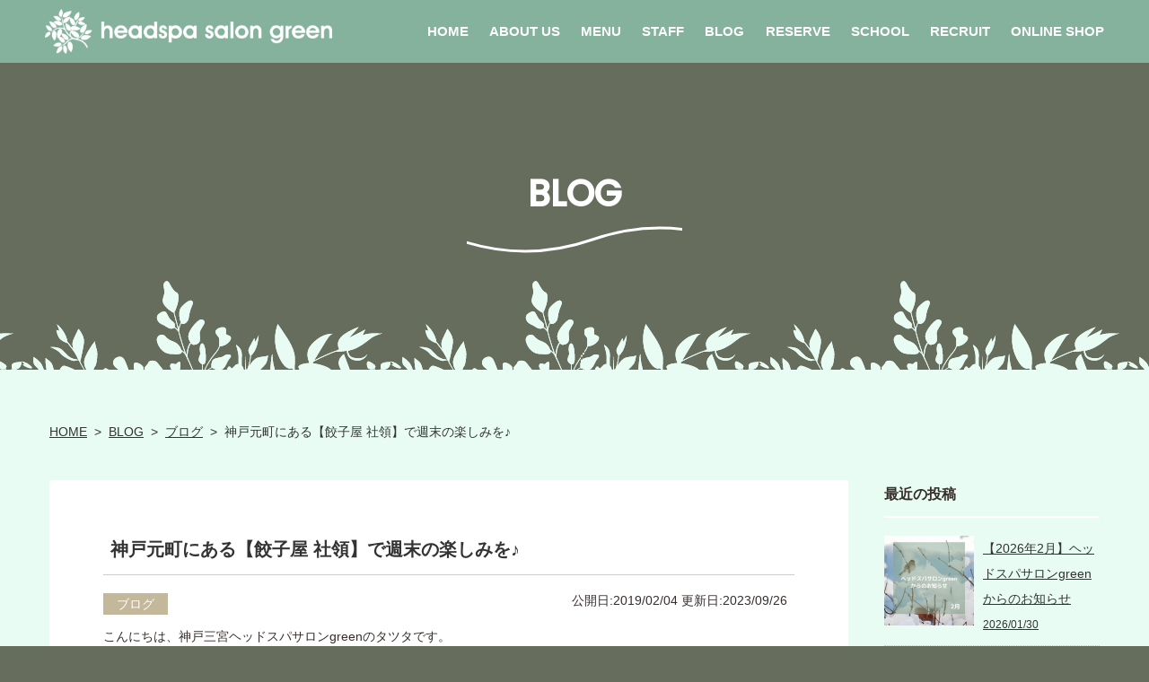

--- FILE ---
content_type: text/html; charset=UTF-8
request_url: https://green-headspa.com/post-3397/
body_size: 19732
content:
<!doctype html>
<html lang="ja">
<head>
<meta charset="UTF-8" />
<meta name="viewport" content="width=device-width,user-scalable=no">
<meta name="format-detection" content="telephone=no" />



<meta name="description" content="こんにちは、神戸三宮ヘッドスパサロンgreenのタツタです。 ... ">
<!-- Google tag (gtag.js) -->
<script async src="https://www.googletagmanager.com/gtag/js?id=G-LFGXGQ3KPK"></script>
<script>
  window.dataLayer = window.dataLayer || [];
  function gtag(){dataLayer.push(arguments);}
  gtag('js', new Date());

  gtag('config', 'G-LFGXGQ3KPK');
</script>
<!-- ※OGP基本共通設定 -->
<head prefix="og: http://ogp.me/ns# fb: http://ogp.me/ns/fb# article: http://ogp.me/ns/article#">
<meta property="og:type" content="article" />
<meta property="og:url" content="httpsgreen-headspa.com/post-3397/" />
<meta property="og:image" content="https://green-headspa.com/green-headspa/wp-content/uploads/20190203_213358-1000x486.jpg" />
<meta property="og:description" content="こんにちは、神戸三宮ヘッドスパサロンgreenのタツタです。 ... " />
<meta property="og:site_name" content="【神戸三宮】ヘッドスパサロン green (グリーン)" />
<!-- OGP:Twitter用設定 -->
<meta name="twitter:card" content="summary" />

<title>神戸元町にある【餃子屋 社領】で週末の楽しみを♪ &#8211; 【神戸三宮】ヘッドスパサロン green (グリーン)</title>
<meta name='robots' content='max-image-preview:large' />
<link rel='stylesheet' id='sbi_styles-css' href='https://green-headspa.com/green-headspa/wp-content/plugins/instagram-feed/css/sbi-styles.min.css?ver=6.5.0' type='text/css' media='all' />
<style id='safe-svg-svg-icon-style-inline-css' type='text/css'>
.safe-svg-cover{text-align:center}.safe-svg-cover .safe-svg-inside{display:inline-block;max-width:100%}.safe-svg-cover svg{height:100%;max-height:100%;max-width:100%;width:100%}

</style>
<link rel='stylesheet' id='pz-linkcard-css' href='//green-headspa.com/green-headspa/wp-content/uploads/pz-linkcard/style.css?ver=2.5.5.1' type='text/css' media='all' />
<link rel='stylesheet' id='toc-screen-css' href='https://green-headspa.com/green-headspa/wp-content/plugins/table-of-contents-plus/screen.min.css?ver=2406' type='text/css' media='all' />
<link rel='stylesheet' id='default-css' href='https://green-headspa.com/green-headspa/wp-content/themes/headspa_green_Thema/css/default.css?ver=6.3.1' type='text/css' media='all' />
<link rel='stylesheet' id='style-css' href='https://green-headspa.com/green-headspa/wp-content/themes/headspa_green_Thema/style.css?ver=1.0.8' type='text/css' media='all' />
<link rel='stylesheet' id='swiper_css-css' href='https://green-headspa.com/green-headspa/wp-content/themes/headspa_green_Thema/css/swiper.css?ver=6.3.1' type='text/css' media='all' />
<link rel='stylesheet' id='font-awesome-css' href='//use.fontawesome.com/releases/v5.6.3/css/all.css?ver=6.3.1' type='text/css' media='all' />
<script type='text/javascript' src='//ajax.googleapis.com/ajax/libs/jquery/1.11.1/jquery.min.js?ver=6.3.1' id='jquery-js'></script>
<script type='text/javascript' src='https://green-headspa.com/green-headspa/wp-content/themes/headspa_green_Thema/js/common.js?ver=6.3.1' id='myjs-js'></script>
<script type='text/javascript' src='https://green-headspa.com/green-headspa/wp-content/themes/headspa_green_Thema/js/swiper.js?ver=6.3.1' id='swiper_js-js'></script>
<link rel="https://api.w.org/" href="https://green-headspa.com/wp-json/" /><link rel="alternate" type="application/json" href="https://green-headspa.com/wp-json/wp/v2/posts/3397" /><link rel="canonical" href="https://green-headspa.com/post-3397/" />
<link rel='shortlink' href='https://green-headspa.com/?p=3397' />
<link rel="alternate" type="application/json+oembed" href="https://green-headspa.com/wp-json/oembed/1.0/embed?url=https%3A%2F%2Fgreen-headspa.com%2Fpost-3397%2F" />
<link rel="alternate" type="text/xml+oembed" href="https://green-headspa.com/wp-json/oembed/1.0/embed?url=https%3A%2F%2Fgreen-headspa.com%2Fpost-3397%2F&#038;format=xml" />

<link rel="alternate" type="application/rss+xml" title="【神戸三宮】ヘッドスパサロン green (グリーン) RSS Feed" href="https://green-headspa.com/feed/">
<link rel="pingback" href="https://green-headspa.com/green-headspa/xmlrpc.php"><link rel="icon" href="https://green-headspa.com/green-headspa/wp-content/uploads/green_icon-400x400.jpg" sizes="32x32" />
<link rel="icon" href="https://green-headspa.com/green-headspa/wp-content/uploads/green_icon-400x400.jpg" sizes="192x192" />
<link rel="apple-touch-icon" href="https://green-headspa.com/green-headspa/wp-content/uploads/green_icon-400x400.jpg" />
<meta name="msapplication-TileImage" content="https://green-headspa.com/green-headspa/wp-content/uploads/green_icon-400x400.jpg" />

</head>
<body class="post-template-default single single-post postid-3397 single-format-standard">
<div class="wrapper">





<div class="header_wrapper">
<header id="header" class="header">

<div class="header_inner">

	<div class="header_main">
		<p class="logo"><a href="https://green-headspa.com"><img src="https://green-headspa.com/green-headspa/wp-content/uploads/logo_yoko.png" alt="headspa salon green"></a></p>
		<nav class="gnavi_block">
		<ul class="gnavi">
			<li class="home"><a href="https://green-headspa.com"><b>HOME</b></a></li>
			<li class="about"><a href="https://green-headspa.com/aboutus/"><b>ABOUT&nbsp;US</b></a></li>
			<li class="menu"><a href="https://green-headspa.com/menu/"><b>MENU</b></a></li>
			<li class="staff"><a href="https://green-headspa.com/staff/"><b>STAFF</b></a></li>
			<li class="blog"><a href="https://green-headspa.com/archive/"><b>BLOG</b></a></li>
			<li class="reserve"><a href="https://green-headspa.com/reserve/"><b>RESERVE</b></a></li>
			<li class="school"><a href="https://green-headspa.com/school/"><b>SCHOOL</b></a></li>
			<li class="recruit"><a href="https://green-headspa.com/recruit/"><b>RECRUIT</b></a></li>
			<li class="shop"><a href="https://my-site-105894-1010my80.square.site/s/shop" target="_blank" rel="noreferrer"><b>ONLINE&nbsp;SHOP</b></a></li>
		</ul>
		</nav><!-- /.gnavi_block -->
	</div><!-- /.header_main -->

	<div class="menu_btn_area">
		<input id="menu_btn" class="menu_btn" type="checkbox">
		<label class="menu_open_btn" for="menu_btn"><span></span></label>
		<div class="layer">&nbsp;</div>
		<div class="menu_wrapper">
		<ul class="menu_sp">
			<li class="home"><a href="https://green-headspa.com"><b>HOME</b></a></li>
			<li class="about"><a href="https://green-headspa.com/aboutus/"><b>ABOUT&nbsp;US</b></a></li>
			<li class="menu"><a href="https://green-headspa.com/menu/"><b>MENU</b></a></li>
			<li class="staff"><a href="https://green-headspa.com/staff/"><b>STAFF</b></a></li>
			<li class="blog"><a href="https://green-headspa.com/archive/"><b>BLOG</b></a></li>
			<li class="reserve"><a href="https://green-headspa.com/reserve/"><b>RESERVE</b></a></li>
			<li class="school"><a href="https://green-headspa.com/school/"><b>SCHOOL</b></a></li>
			<li class="recruit"><a href="https://green-headspa.com/recruit/"><b>RECRUIT</b></a></li>
			<li class="shop"><a href="https://my-site-105894-1010my80.square.site/s/shop" target="_blank" rel="noreferrer"><b>ONLINE&nbsp;SHOP</b></a></li>
		</ul>
				<ul class="sns sns_list">
					<li class="insta"><a href="https://www.instagram.com/headspasalon_green/" target="_blank" rel="noreferrer"><span>&nbsp;</span></a></li>
							<li class="line"><a href="https://lin.ee/4eLACK3" target="_blank" rel="noreferrer"><span>&nbsp;</span></a></li>
				</ul>
		</div>
	</div><!-- /.menu_btn_area -->

</div><!-- /.header_inner -->
</header><!-- /.header -->
</div><!-- /.header_wrapper -->




<div class="contents_title">
	<div class="title_block">
		<h1><b class="en wh">BLOG</b></h1>
	</div>
</div>



<div class="contents contents_single bg">
<div class="contents_leaf bg">&nbsp;</div>

<div id="breadcrumb" class="breadcrumb clearfix"><ul><li><a href="https://green-headspa.com/">HOME</a></li><li>&gt;</li><li><a href="https://green-headspa.com/archive/">BLOG</a></li><li>&gt;</li><li><a href="https://green-headspa.com/category/blog/">ブログ</a></li><li>&gt;</li><li>神戸元町にある【餃子屋 社領】で週末の楽しみを♪</li></ul></div>
<div class="contents_wrapper">
	
	<main class="main_contents">
		
				<div class="entry_content post post-3397">
			<h1 class="entry_title">神戸元町にある【餃子屋 社領】で週末の楽しみを♪</h1>
			<div class="entry_info clearfix">
				<p class="cate_box">
									<a href="https://green-headspa.com/category/blog/" rel="category tag">ブログ</a>								</p>
				<p class="data_box"><time>
					<span>公開日:2019/02/04</span>
					<span>更新日:2023/09/26</span>				</time></p>
			</div><!-- /.entry_info -->
			
			<p>こんにちは、神戸三宮ヘッドスパサロンgreenのタツタです。</p>
<p>&nbsp;</p>
<p>日曜日は、うちのお店でいう週末！！昨日は週末の特権【ギョーザ】を食べに行きました。</p>
<p>&nbsp;</p>
<p>今日は元町にある【餃子屋 社領】</p>
<p><img decoding="async" fetchpriority="high" class="alignnone size-large wp-image-3399" src="https://green-headspa.com/wp-content/uploads/2019/02/20190203_212844-1024x498.jpg" alt="" width="1024" height="498" /></p>
<p>お店がテントで屋台の台湾中華のお店</p>
<p><img decoding="async" class="alignnone size-large wp-image-3400" src="https://green-headspa.com/wp-content/uploads/2019/02/20190203_212839-1024x498.jpg" alt="" width="1024" height="498" /></p>
<p>リーズナブルな価格で屋台の雰囲気を楽しめます。</p>
<p><img decoding="async" class="alignnone size-large wp-image-3401" src="https://green-headspa.com/wp-content/uploads/2019/02/20190203_212849-1024x498.jpg" alt="" width="1024" height="498" /></p>
<p>&nbsp;</p>
<p>テントなんですが、冬でも寒くないんです！！ストーブの効果がバッチリですね♪</p>
<p>&nbsp;</p>
<p><img decoding="async" loading="lazy" class="alignnone size-large wp-image-3402" src="https://green-headspa.com/wp-content/uploads/2019/02/20190203_213519-1024x498.jpg" alt="" width="1024" height="498" /></p>
<p>焼きギョーザと</p>
<p><img decoding="async" loading="lazy" class="alignnone size-large wp-image-3403" src="https://green-headspa.com/wp-content/uploads/2019/02/20190203_213358-1024x498.jpg" alt="" width="1024" height="498" /></p>
<p>水餃子！！</p>
<p>ギョーザっていいですね！！！</p>
<p><img decoding="async" loading="lazy" class="alignnone size-large wp-image-3404" src="https://green-headspa.com/wp-content/uploads/2019/02/20190203_213038-1024x498.jpg" alt="" width="1024" height="498" /></p>
<p>安定の蒸し鶏！！</p>
<p>&nbsp;</p>
<p>週末のサービス業の過ごし方、、、こういうかた多いのではないでしょうか？？(≧▽≦)</p>
<p>場所も駅から遠くないのでサラッと寄れますね！是非いってみてください！</p>
<p>&nbsp;</p>
<blockquote class="embedly-card">
<h4><a href="https://s-tabelog-com.cdn.ampproject.org/v/s/s.tabelog.com/hyogo/A2801/A280101/28035363/top_amp/?amp_js_v=a2&amp;amp_gsa=1&amp;usqp=mq331AQCCAE%3D#aoh=15492043912362&amp;amp_ct=1549204428874&amp;referrer=https%3A%2F%2Fwww.google.com&amp;amp_tf=%E3%82%BD%E3%83%BC%E3%82%B9%3A%20%251%24s">餃子屋 社領 &#8211; 三宮/餃子 [食べログ]</a></h4>
<p>null</p></blockquote>
<p><script async src="//cdn.embedly.com/widgets/platform.js" charset="UTF-8"></script></p>
<p>&nbsp;</p>
<p>&nbsp;</p>
						
			
			<p class="tag_box">
													</p>
			
			
						
		</div><!-- /.entry_content -->
		
		

					
<div id="sb_instagram"  class="sbi sbi_mob_col_2 sbi_tab_col_4 sbi_col_4 sbi_width_resp" style="padding-bottom: 10px;" data-feedid="*2"  data-res="auto" data-cols="4" data-colsmobile="2" data-colstablet="4" data-num="12" data-nummobile="8" data-item-padding="5" data-shortcode-atts="{&quot;feed&quot;:&quot;2&quot;}"  data-postid="3397" data-locatornonce="d4164d8727" data-sbi-flags="favorLocal">
	<div class="sb_instagram_header  sbi_medium sbi_no_avatar"   >
	<a class="sbi_header_link" target="_blank" rel="nofollow noopener" href="https://www.instagram.com/headspasalon_green/" title="@headspasalon_green">
		<div class="sbi_header_text sbi_no_bio">
			<div class="sbi_header_img">
													<div class="sbi_header_hashtag_icon"  ><svg class="sbi_new_logo fa-instagram fa-w-14" aria-hidden="true" data-fa-processed="" aria-label="Instagram" data-prefix="fab" data-icon="instagram" role="img" viewBox="0 0 448 512">
	                <path fill="currentColor" d="M224.1 141c-63.6 0-114.9 51.3-114.9 114.9s51.3 114.9 114.9 114.9S339 319.5 339 255.9 287.7 141 224.1 141zm0 189.6c-41.1 0-74.7-33.5-74.7-74.7s33.5-74.7 74.7-74.7 74.7 33.5 74.7 74.7-33.6 74.7-74.7 74.7zm146.4-194.3c0 14.9-12 26.8-26.8 26.8-14.9 0-26.8-12-26.8-26.8s12-26.8 26.8-26.8 26.8 12 26.8 26.8zm76.1 27.2c-1.7-35.9-9.9-67.7-36.2-93.9-26.2-26.2-58-34.4-93.9-36.2-37-2.1-147.9-2.1-184.9 0-35.8 1.7-67.6 9.9-93.9 36.1s-34.4 58-36.2 93.9c-2.1 37-2.1 147.9 0 184.9 1.7 35.9 9.9 67.7 36.2 93.9s58 34.4 93.9 36.2c37 2.1 147.9 2.1 184.9 0 35.9-1.7 67.7-9.9 93.9-36.2 26.2-26.2 34.4-58 36.2-93.9 2.1-37 2.1-147.8 0-184.8zM398.8 388c-7.8 19.6-22.9 34.7-42.6 42.6-29.5 11.7-99.5 9-132.1 9s-102.7 2.6-132.1-9c-19.6-7.8-34.7-22.9-42.6-42.6-11.7-29.5-9-99.5-9-132.1s-2.6-102.7 9-132.1c7.8-19.6 22.9-34.7 42.6-42.6 29.5-11.7 99.5-9 132.1-9s102.7-2.6 132.1 9c19.6 7.8 34.7 22.9 42.6 42.6 11.7 29.5 9 99.5 9 132.1s2.7 102.7-9 132.1z"></path>
	            </svg></div>
							</div>

			<div class="sbi_feedtheme_header_text">
				<h3>headspasalon_green</h3>
							</div>
		</div>
	</a>
</div>

    <div id="sbi_images"  style="gap: 10px;">
		<div class="sbi_item sbi_type_video sbi_new sbi_transition" id="sbi_17857562154304313" data-date="1732846713">
    <div class="sbi_photo_wrap">
        <a class="sbi_photo" href="https://www.instagram.com/reel/DC8CsUIPFHv/" target="_blank" rel="noopener nofollow" data-full-res="https://scontent-itm1-1.cdninstagram.com/v/t51.75761-15/468702146_18354579856193735_2944935548413441361_n.jpg?_nc_cat=103&#038;ccb=1-7&#038;_nc_sid=18de74&#038;_nc_ohc=qksJyRuxICgQ7kNvgEEHCKH&#038;_nc_zt=23&#038;_nc_ht=scontent-itm1-1.cdninstagram.com&#038;edm=ANo9K5cEAAAA&#038;_nc_gid=AVDPLlvHqGJwEVDC8QaUqYA&#038;oh=00_AYDTJ_0rrZZjnt9UfS6Kfo81QIvtZRS4j4_EneTK6DDGzw&#038;oe=67563999" data-img-src-set="{&quot;d&quot;:&quot;https:\/\/scontent-itm1-1.cdninstagram.com\/v\/t51.75761-15\/468702146_18354579856193735_2944935548413441361_n.jpg?_nc_cat=103&amp;ccb=1-7&amp;_nc_sid=18de74&amp;_nc_ohc=qksJyRuxICgQ7kNvgEEHCKH&amp;_nc_zt=23&amp;_nc_ht=scontent-itm1-1.cdninstagram.com&amp;edm=ANo9K5cEAAAA&amp;_nc_gid=AVDPLlvHqGJwEVDC8QaUqYA&amp;oh=00_AYDTJ_0rrZZjnt9UfS6Kfo81QIvtZRS4j4_EneTK6DDGzw&amp;oe=67563999&quot;,&quot;150&quot;:&quot;https:\/\/scontent-itm1-1.cdninstagram.com\/v\/t51.75761-15\/468702146_18354579856193735_2944935548413441361_n.jpg?_nc_cat=103&amp;ccb=1-7&amp;_nc_sid=18de74&amp;_nc_ohc=qksJyRuxICgQ7kNvgEEHCKH&amp;_nc_zt=23&amp;_nc_ht=scontent-itm1-1.cdninstagram.com&amp;edm=ANo9K5cEAAAA&amp;_nc_gid=AVDPLlvHqGJwEVDC8QaUqYA&amp;oh=00_AYDTJ_0rrZZjnt9UfS6Kfo81QIvtZRS4j4_EneTK6DDGzw&amp;oe=67563999&quot;,&quot;320&quot;:&quot;https:\/\/scontent-itm1-1.cdninstagram.com\/v\/t51.75761-15\/468702146_18354579856193735_2944935548413441361_n.jpg?_nc_cat=103&amp;ccb=1-7&amp;_nc_sid=18de74&amp;_nc_ohc=qksJyRuxICgQ7kNvgEEHCKH&amp;_nc_zt=23&amp;_nc_ht=scontent-itm1-1.cdninstagram.com&amp;edm=ANo9K5cEAAAA&amp;_nc_gid=AVDPLlvHqGJwEVDC8QaUqYA&amp;oh=00_AYDTJ_0rrZZjnt9UfS6Kfo81QIvtZRS4j4_EneTK6DDGzw&amp;oe=67563999&quot;,&quot;640&quot;:&quot;https:\/\/scontent-itm1-1.cdninstagram.com\/v\/t51.75761-15\/468702146_18354579856193735_2944935548413441361_n.jpg?_nc_cat=103&amp;ccb=1-7&amp;_nc_sid=18de74&amp;_nc_ohc=qksJyRuxICgQ7kNvgEEHCKH&amp;_nc_zt=23&amp;_nc_ht=scontent-itm1-1.cdninstagram.com&amp;edm=ANo9K5cEAAAA&amp;_nc_gid=AVDPLlvHqGJwEVDC8QaUqYA&amp;oh=00_AYDTJ_0rrZZjnt9UfS6Kfo81QIvtZRS4j4_EneTK6DDGzw&amp;oe=67563999&quot;}">
            <span class="sbi-screenreader">《神戸三宮/ヘッドスパサロンgreen》

</span>
            	        <svg style="color: rgba(255,255,255,1)" class="svg-inline--fa fa-play fa-w-14 sbi_playbtn" aria-label="Play" aria-hidden="true" data-fa-processed="" data-prefix="fa" data-icon="play" role="presentation" xmlns="http://www.w3.org/2000/svg" viewBox="0 0 448 512"><path fill="currentColor" d="M424.4 214.7L72.4 6.6C43.8-10.3 0 6.1 0 47.9V464c0 37.5 40.7 60.1 72.4 41.3l352-208c31.4-18.5 31.5-64.1 0-82.6z"></path></svg>            <img src="https://green-headspa.com/green-headspa/wp-content/plugins/instagram-feed/img/placeholder.png" alt="《神戸三宮/ヘッドスパサロンgreen》

ヘッドスパサロンgreenでは
お客様のより深い悩みに寄り添えるように
基礎技術を無意識レベルで表現できるように
スタッフ間日々努力しています。

頭で考えなくても勝手に手が動くようになると、
より別のところに意識を向けることができます

ヘッドスパはこのプロセスの日々の積み重ね

ヘッドスパサロンgreenも日々進化しています

⁡《🌿ヘッドスパサロンgreenのヘッドスパ🌿》⁡⁡
⁡⁡
⁡
⁡⁡ヘッドスパサロンgreenは⁡⁡
⁡
⁡⁡
⁡《リラックスしながら頭皮ケアを新習慣に》⁡⁡
⁡⁡
⁡⁡
⁡という想いから、⁡
⁡⁡
⁡⁡
◻️頭皮診断⁡
⁡⁡◻️ドライヘッドスパ⁡
⁡◻️シャンプー台でのヘッドスパ⁡
⁡◻️首肩デコルテのリンパマッサージ⁡
⁡◻️トリートメント⁡
⁡◻️根元のリタッチカラー＆ヘッドスパ⁡⁡
⁡
⁡⁡
⁡といった様々な手技で⁡
⁡⁡
⁡⁡
⁡《リラックス》と《頭皮環境改善》をご提供しています💡
⁡⁡
⁡⁡
⁡ご来店されたお客様からは⁡
⁡⁡
⁡⁡
⁡｢頭痛が無くなった｣｢肩こりが改善された｣⁡
⁡⁡
⁡｢髪にツヤが出てきた｣｢抜け毛が減った｣｢髪にボリュームが出てきた｣⁡
⁡⁡
⁡⁡｢フケが出なくなった｣｢ベタつきが改善された｣⁡
⁡⁡
⁡⁡
⁡といった嬉しいお言葉をいただいています♡⁡
⁡⁡
⁡⁡
⁡⁡
⁡お客様に合わせたメニューをご用意していますので、お気軽にお問い合わせください💡⁡
⁡⁡
⁡⁡
⁡詳しくは、トップページのプロフィール欄のリンクまでお願いいたします⁡
⁡⁡
⁡⁡
@headspasalon_green
⁡⁡
⁡⁡
⁡⁡
⁡ #ヘッドスパ#ヘッドスパ専門店#ヘッドスパマッサージ#headspa
#ヘッドスパ神戸#ヘッドスパ三宮#ヘッドスパ明石#ヘッドスパ芦屋#ヘッドスパ西宮#ヘッドスパ梅田#ヘッドスパ宝塚⁡ #ヘッドスパサロン#リラックス#頭皮環境改善
⁡⁡
⁡">
        </a>
    </div>
</div><div class="sbi_item sbi_type_video sbi_new sbi_transition" id="sbi_18022116587319197" data-date="1732695221">
    <div class="sbi_photo_wrap">
        <a class="sbi_photo" href="https://www.instagram.com/reel/DC3hn3dPNeT/" target="_blank" rel="noopener nofollow" data-full-res="https://scontent-itm1-1.cdninstagram.com/v/t51.75761-15/468509712_18354346231193735_7256673708905254847_n.jpg?_nc_cat=101&#038;ccb=1-7&#038;_nc_sid=18de74&#038;_nc_ohc=EtkMUomsRxEQ7kNvgEprCiv&#038;_nc_zt=23&#038;_nc_ht=scontent-itm1-1.cdninstagram.com&#038;edm=ANo9K5cEAAAA&#038;_nc_gid=AVDPLlvHqGJwEVDC8QaUqYA&#038;oh=00_AYB7GeN-ZwfOug0CbdkatwVrz3eUslKbYLDycJhGjZd8Ag&#038;oe=67564B5B" data-img-src-set="{&quot;d&quot;:&quot;https:\/\/scontent-itm1-1.cdninstagram.com\/v\/t51.75761-15\/468509712_18354346231193735_7256673708905254847_n.jpg?_nc_cat=101&amp;ccb=1-7&amp;_nc_sid=18de74&amp;_nc_ohc=EtkMUomsRxEQ7kNvgEprCiv&amp;_nc_zt=23&amp;_nc_ht=scontent-itm1-1.cdninstagram.com&amp;edm=ANo9K5cEAAAA&amp;_nc_gid=AVDPLlvHqGJwEVDC8QaUqYA&amp;oh=00_AYB7GeN-ZwfOug0CbdkatwVrz3eUslKbYLDycJhGjZd8Ag&amp;oe=67564B5B&quot;,&quot;150&quot;:&quot;https:\/\/scontent-itm1-1.cdninstagram.com\/v\/t51.75761-15\/468509712_18354346231193735_7256673708905254847_n.jpg?_nc_cat=101&amp;ccb=1-7&amp;_nc_sid=18de74&amp;_nc_ohc=EtkMUomsRxEQ7kNvgEprCiv&amp;_nc_zt=23&amp;_nc_ht=scontent-itm1-1.cdninstagram.com&amp;edm=ANo9K5cEAAAA&amp;_nc_gid=AVDPLlvHqGJwEVDC8QaUqYA&amp;oh=00_AYB7GeN-ZwfOug0CbdkatwVrz3eUslKbYLDycJhGjZd8Ag&amp;oe=67564B5B&quot;,&quot;320&quot;:&quot;https:\/\/scontent-itm1-1.cdninstagram.com\/v\/t51.75761-15\/468509712_18354346231193735_7256673708905254847_n.jpg?_nc_cat=101&amp;ccb=1-7&amp;_nc_sid=18de74&amp;_nc_ohc=EtkMUomsRxEQ7kNvgEprCiv&amp;_nc_zt=23&amp;_nc_ht=scontent-itm1-1.cdninstagram.com&amp;edm=ANo9K5cEAAAA&amp;_nc_gid=AVDPLlvHqGJwEVDC8QaUqYA&amp;oh=00_AYB7GeN-ZwfOug0CbdkatwVrz3eUslKbYLDycJhGjZd8Ag&amp;oe=67564B5B&quot;,&quot;640&quot;:&quot;https:\/\/scontent-itm1-1.cdninstagram.com\/v\/t51.75761-15\/468509712_18354346231193735_7256673708905254847_n.jpg?_nc_cat=101&amp;ccb=1-7&amp;_nc_sid=18de74&amp;_nc_ohc=EtkMUomsRxEQ7kNvgEprCiv&amp;_nc_zt=23&amp;_nc_ht=scontent-itm1-1.cdninstagram.com&amp;edm=ANo9K5cEAAAA&amp;_nc_gid=AVDPLlvHqGJwEVDC8QaUqYA&amp;oh=00_AYB7GeN-ZwfOug0CbdkatwVrz3eUslKbYLDycJhGjZd8Ag&amp;oe=67564B5B&quot;}">
            <span class="sbi-screenreader">《神戸三宮/ヘッドスパサロンgreen》

</span>
            	        <svg style="color: rgba(255,255,255,1)" class="svg-inline--fa fa-play fa-w-14 sbi_playbtn" aria-label="Play" aria-hidden="true" data-fa-processed="" data-prefix="fa" data-icon="play" role="presentation" xmlns="http://www.w3.org/2000/svg" viewBox="0 0 448 512"><path fill="currentColor" d="M424.4 214.7L72.4 6.6C43.8-10.3 0 6.1 0 47.9V464c0 37.5 40.7 60.1 72.4 41.3l352-208c31.4-18.5 31.5-64.1 0-82.6z"></path></svg>            <img src="https://green-headspa.com/green-headspa/wp-content/plugins/instagram-feed/img/placeholder.png" alt="《神戸三宮/ヘッドスパサロンgreen》

年を重ねる毎に髪の毛の体力も減ってきます。

「昔はもっとハリコシがあったのに。。」

と体感されている方も多いのでは無いでしょうか？？

そもそも髪が生える土台の【頭皮】が整っていないと

これから生える髪も元気がなくなります。

頭皮からしっかり整えていきませんか？

ヘッドスパを継続してしていくと髪質は変わってきます。ぜひ髪もアンチエイジングしていきませんか？？

⁡《🌿ヘッドスパサロンgreenのヘッドスパ🌿》⁡⁡
⁡⁡
⁡
⁡⁡ヘッドスパサロンgreenは⁡⁡
⁡
⁡⁡
⁡《リラックスしながら頭皮ケアを新習慣に》⁡⁡
⁡⁡
⁡⁡
⁡という想いから、⁡
⁡⁡
⁡⁡
◻️頭皮診断⁡
⁡⁡◻️ドライヘッドスパ⁡
⁡◻️シャンプー台でのヘッドスパ⁡
⁡◻️首肩デコルテのリンパマッサージ⁡
⁡◻️トリートメント⁡
⁡◻️根元のリタッチカラー＆ヘッドスパ⁡⁡
⁡
⁡⁡
⁡といった様々な手技で⁡
⁡⁡
⁡⁡
⁡《リラックス》と《頭皮環境改善》をご提供しています💡
⁡⁡
⁡⁡
⁡ご来店されたお客様からは⁡
⁡⁡
⁡⁡
⁡｢頭痛が無くなった｣｢肩こりが改善された｣⁡
⁡⁡
⁡｢髪にツヤが出てきた｣｢抜け毛が減った｣｢髪にボリュームが出てきた｣⁡
⁡⁡
⁡⁡｢フケが出なくなった｣｢ベタつきが改善された｣⁡
⁡⁡
⁡⁡
⁡といった嬉しいお言葉をいただいています♡⁡
⁡⁡
⁡⁡
⁡⁡
⁡お客様に合わせたメニューをご用意していますので、お気軽にお問い合わせください💡⁡
⁡⁡
⁡⁡
⁡詳しくは、トップページのプロフィール欄のリンクまでお願いいたします⁡
⁡⁡
⁡⁡
@headspasalon_green
⁡⁡
⁡⁡
⁡⁡
⁡ #ヘッドスパ#ヘッドスパ専門店#ヘッドスパマッサージ#headspa
#ヘッドスパ神戸#ヘッドスパ三宮#ヘッドスパ明石#ヘッドスパ芦屋#ヘッドスパ西宮#ヘッドスパ梅田#ヘッドスパ宝塚⁡ #ヘッドスパサロン#リラックス#頭皮環境改善
⁡⁡
⁡">
        </a>
    </div>
</div><div class="sbi_item sbi_type_video sbi_new sbi_transition" id="sbi_18059102602705759" data-date="1732609460">
    <div class="sbi_photo_wrap">
        <a class="sbi_photo" href="https://www.instagram.com/reel/DC0-OPPPDdn/" target="_blank" rel="noopener nofollow" data-full-res="https://scontent-itm1-1.cdninstagram.com/v/t51.75761-15/468516451_18354219136193735_2310810434952129531_n.jpg?_nc_cat=100&#038;ccb=1-7&#038;_nc_sid=18de74&#038;_nc_ohc=w0VmedmXjnQQ7kNvgHoY_wx&#038;_nc_zt=23&#038;_nc_ht=scontent-itm1-1.cdninstagram.com&#038;edm=ANo9K5cEAAAA&#038;_nc_gid=AVDPLlvHqGJwEVDC8QaUqYA&#038;oh=00_AYAMRJvjs0k_Laq83zNhMAk-1VRR-TcI9x8EtMoj-c6umA&#038;oe=67565430" data-img-src-set="{&quot;d&quot;:&quot;https:\/\/scontent-itm1-1.cdninstagram.com\/v\/t51.75761-15\/468516451_18354219136193735_2310810434952129531_n.jpg?_nc_cat=100&amp;ccb=1-7&amp;_nc_sid=18de74&amp;_nc_ohc=w0VmedmXjnQQ7kNvgHoY_wx&amp;_nc_zt=23&amp;_nc_ht=scontent-itm1-1.cdninstagram.com&amp;edm=ANo9K5cEAAAA&amp;_nc_gid=AVDPLlvHqGJwEVDC8QaUqYA&amp;oh=00_AYAMRJvjs0k_Laq83zNhMAk-1VRR-TcI9x8EtMoj-c6umA&amp;oe=67565430&quot;,&quot;150&quot;:&quot;https:\/\/scontent-itm1-1.cdninstagram.com\/v\/t51.75761-15\/468516451_18354219136193735_2310810434952129531_n.jpg?_nc_cat=100&amp;ccb=1-7&amp;_nc_sid=18de74&amp;_nc_ohc=w0VmedmXjnQQ7kNvgHoY_wx&amp;_nc_zt=23&amp;_nc_ht=scontent-itm1-1.cdninstagram.com&amp;edm=ANo9K5cEAAAA&amp;_nc_gid=AVDPLlvHqGJwEVDC8QaUqYA&amp;oh=00_AYAMRJvjs0k_Laq83zNhMAk-1VRR-TcI9x8EtMoj-c6umA&amp;oe=67565430&quot;,&quot;320&quot;:&quot;https:\/\/scontent-itm1-1.cdninstagram.com\/v\/t51.75761-15\/468516451_18354219136193735_2310810434952129531_n.jpg?_nc_cat=100&amp;ccb=1-7&amp;_nc_sid=18de74&amp;_nc_ohc=w0VmedmXjnQQ7kNvgHoY_wx&amp;_nc_zt=23&amp;_nc_ht=scontent-itm1-1.cdninstagram.com&amp;edm=ANo9K5cEAAAA&amp;_nc_gid=AVDPLlvHqGJwEVDC8QaUqYA&amp;oh=00_AYAMRJvjs0k_Laq83zNhMAk-1VRR-TcI9x8EtMoj-c6umA&amp;oe=67565430&quot;,&quot;640&quot;:&quot;https:\/\/scontent-itm1-1.cdninstagram.com\/v\/t51.75761-15\/468516451_18354219136193735_2310810434952129531_n.jpg?_nc_cat=100&amp;ccb=1-7&amp;_nc_sid=18de74&amp;_nc_ohc=w0VmedmXjnQQ7kNvgHoY_wx&amp;_nc_zt=23&amp;_nc_ht=scontent-itm1-1.cdninstagram.com&amp;edm=ANo9K5cEAAAA&amp;_nc_gid=AVDPLlvHqGJwEVDC8QaUqYA&amp;oh=00_AYAMRJvjs0k_Laq83zNhMAk-1VRR-TcI9x8EtMoj-c6umA&amp;oe=67565430&quot;}">
            <span class="sbi-screenreader">《神戸三宮/ヘッドスパサロンgreen》

</span>
            	        <svg style="color: rgba(255,255,255,1)" class="svg-inline--fa fa-play fa-w-14 sbi_playbtn" aria-label="Play" aria-hidden="true" data-fa-processed="" data-prefix="fa" data-icon="play" role="presentation" xmlns="http://www.w3.org/2000/svg" viewBox="0 0 448 512"><path fill="currentColor" d="M424.4 214.7L72.4 6.6C43.8-10.3 0 6.1 0 47.9V464c0 37.5 40.7 60.1 72.4 41.3l352-208c31.4-18.5 31.5-64.1 0-82.6z"></path></svg>            <img src="https://green-headspa.com/green-headspa/wp-content/plugins/instagram-feed/img/placeholder.png" alt="《神戸三宮/ヘッドスパサロンgreen》

年末にかけてご予約も増えてきます。

年末は事前に予約を入れておくのがおすすめ！

ヘッドスパの日を楽しみに、12月を乗り切りましょう！！

⁡《🌿ヘッドスパサロンgreenのヘッドスパ🌿》⁡⁡
⁡⁡
⁡
⁡⁡ヘッドスパサロンgreenは⁡⁡
⁡
⁡⁡
⁡《リラックスしながら頭皮ケアを新習慣に》⁡⁡
⁡⁡
⁡⁡
⁡という想いから、⁡
⁡⁡
⁡⁡
◻️頭皮診断⁡
⁡⁡◻️ドライヘッドスパ⁡
⁡◻️シャンプー台でのヘッドスパ⁡
⁡◻️首肩デコルテのリンパマッサージ⁡
⁡◻️トリートメント⁡
⁡◻️根元のリタッチカラー＆ヘッドスパ⁡⁡
⁡
⁡⁡
⁡といった様々な手技で⁡
⁡⁡
⁡⁡
⁡《リラックス》と《頭皮環境改善》をご提供しています💡
⁡⁡
⁡⁡
⁡ご来店されたお客様からは⁡
⁡⁡
⁡⁡
⁡｢頭痛が無くなった｣｢肩こりが改善された｣⁡
⁡⁡
⁡｢髪にツヤが出てきた｣｢抜け毛が減った｣｢髪にボリュームが出てきた｣⁡
⁡⁡
⁡⁡｢フケが出なくなった｣｢ベタつきが改善された｣⁡
⁡⁡
⁡⁡
⁡といった嬉しいお言葉をいただいています♡⁡
⁡⁡
⁡⁡
⁡⁡
⁡お客様に合わせたメニューをご用意していますので、お気軽にお問い合わせください💡⁡
⁡⁡
⁡⁡
⁡詳しくは、トップページのプロフィール欄のリンクまでお願いいたします⁡
⁡⁡
⁡⁡
@headspasalon_green
⁡⁡
⁡⁡
⁡⁡
⁡ #ヘッドスパ#ヘッドスパ専門店#ヘッドスパマッサージ#headspa
#ヘッドスパ神戸#ヘッドスパ三宮#ヘッドスパ明石#ヘッドスパ芦屋#ヘッドスパ西宮#ヘッドスパ梅田#ヘッドスパ宝塚⁡ #ヘッドスパサロン#リラックス#頭皮環境改善
⁡⁡
⁡">
        </a>
    </div>
</div><div class="sbi_item sbi_type_video sbi_new sbi_transition" id="sbi_18017280023364784" data-date="1732343893">
    <div class="sbi_photo_wrap">
        <a class="sbi_photo" href="https://www.instagram.com/reel/DCtDQHkPXJ1/" target="_blank" rel="noopener nofollow" data-full-res="https://scontent-itm1-1.cdninstagram.com/v/t51.75761-15/467954114_18353820406193735_1666786244940372179_n.jpg?_nc_cat=107&#038;ccb=1-7&#038;_nc_sid=18de74&#038;_nc_ohc=pGQWDvooJOQQ7kNvgE5UKBl&#038;_nc_zt=23&#038;_nc_ht=scontent-itm1-1.cdninstagram.com&#038;edm=ANo9K5cEAAAA&#038;_nc_gid=AVDPLlvHqGJwEVDC8QaUqYA&#038;oh=00_AYCazF-PAQFxV0ONKsrqmrSNco7jdMrtBZ6dQ4GiW6iHPg&#038;oe=675641D7" data-img-src-set="{&quot;d&quot;:&quot;https:\/\/scontent-itm1-1.cdninstagram.com\/v\/t51.75761-15\/467954114_18353820406193735_1666786244940372179_n.jpg?_nc_cat=107&amp;ccb=1-7&amp;_nc_sid=18de74&amp;_nc_ohc=pGQWDvooJOQQ7kNvgE5UKBl&amp;_nc_zt=23&amp;_nc_ht=scontent-itm1-1.cdninstagram.com&amp;edm=ANo9K5cEAAAA&amp;_nc_gid=AVDPLlvHqGJwEVDC8QaUqYA&amp;oh=00_AYCazF-PAQFxV0ONKsrqmrSNco7jdMrtBZ6dQ4GiW6iHPg&amp;oe=675641D7&quot;,&quot;150&quot;:&quot;https:\/\/scontent-itm1-1.cdninstagram.com\/v\/t51.75761-15\/467954114_18353820406193735_1666786244940372179_n.jpg?_nc_cat=107&amp;ccb=1-7&amp;_nc_sid=18de74&amp;_nc_ohc=pGQWDvooJOQQ7kNvgE5UKBl&amp;_nc_zt=23&amp;_nc_ht=scontent-itm1-1.cdninstagram.com&amp;edm=ANo9K5cEAAAA&amp;_nc_gid=AVDPLlvHqGJwEVDC8QaUqYA&amp;oh=00_AYCazF-PAQFxV0ONKsrqmrSNco7jdMrtBZ6dQ4GiW6iHPg&amp;oe=675641D7&quot;,&quot;320&quot;:&quot;https:\/\/scontent-itm1-1.cdninstagram.com\/v\/t51.75761-15\/467954114_18353820406193735_1666786244940372179_n.jpg?_nc_cat=107&amp;ccb=1-7&amp;_nc_sid=18de74&amp;_nc_ohc=pGQWDvooJOQQ7kNvgE5UKBl&amp;_nc_zt=23&amp;_nc_ht=scontent-itm1-1.cdninstagram.com&amp;edm=ANo9K5cEAAAA&amp;_nc_gid=AVDPLlvHqGJwEVDC8QaUqYA&amp;oh=00_AYCazF-PAQFxV0ONKsrqmrSNco7jdMrtBZ6dQ4GiW6iHPg&amp;oe=675641D7&quot;,&quot;640&quot;:&quot;https:\/\/scontent-itm1-1.cdninstagram.com\/v\/t51.75761-15\/467954114_18353820406193735_1666786244940372179_n.jpg?_nc_cat=107&amp;ccb=1-7&amp;_nc_sid=18de74&amp;_nc_ohc=pGQWDvooJOQQ7kNvgE5UKBl&amp;_nc_zt=23&amp;_nc_ht=scontent-itm1-1.cdninstagram.com&amp;edm=ANo9K5cEAAAA&amp;_nc_gid=AVDPLlvHqGJwEVDC8QaUqYA&amp;oh=00_AYCazF-PAQFxV0ONKsrqmrSNco7jdMrtBZ6dQ4GiW6iHPg&amp;oe=675641D7&quot;}">
            <span class="sbi-screenreader">《神戸三宮/ヘッドスパサロンgreen》

</span>
            	        <svg style="color: rgba(255,255,255,1)" class="svg-inline--fa fa-play fa-w-14 sbi_playbtn" aria-label="Play" aria-hidden="true" data-fa-processed="" data-prefix="fa" data-icon="play" role="presentation" xmlns="http://www.w3.org/2000/svg" viewBox="0 0 448 512"><path fill="currentColor" d="M424.4 214.7L72.4 6.6C43.8-10.3 0 6.1 0 47.9V464c0 37.5 40.7 60.1 72.4 41.3l352-208c31.4-18.5 31.5-64.1 0-82.6z"></path></svg>            <img src="https://green-headspa.com/green-headspa/wp-content/plugins/instagram-feed/img/placeholder.png" alt="《神戸三宮/ヘッドスパサロンgreen》

シャンプーで大事なのは

『しっかりと泡立てること』

質のいい泡はシャンプー時の摩擦を軽減してくれたり

シャンプーの栄養成分を浸透しやすくしてくれたり

流す時のあわぎれが良くなったり

とメリットがたくさん✨

そこで泡立てにおすすめなのが

《泡立てネット》

洗顔用の泡立てネットで大丈夫☺️

このネットを使うことで素早くきめ細やかな泡を作ることが出来ます！

簡単に出来ますので是非試してくださいね！！

⁡《🌿ヘッドスパサロンgreenのヘッドスパ🌿》⁡⁡
⁡⁡
⁡
⁡⁡ヘッドスパサロンgreenは⁡⁡
⁡
⁡⁡
⁡《リラックスしながら頭皮ケアを新習慣に》⁡⁡
⁡⁡
⁡⁡
⁡という想いから、⁡
⁡⁡
⁡⁡
◻️頭皮診断⁡
⁡⁡◻️ドライヘッドスパ⁡
⁡◻️シャンプー台でのヘッドスパ⁡
⁡◻️首肩デコルテのリンパマッサージ⁡
⁡◻️トリートメント⁡
⁡◻️根元のリタッチカラー＆ヘッドスパ⁡⁡
⁡
⁡⁡
⁡といった様々な手技で⁡
⁡⁡
⁡⁡
⁡《リラックス》と《頭皮環境改善》をご提供しています💡
⁡⁡
⁡⁡
⁡ご来店されたお客様からは⁡
⁡⁡
⁡⁡
⁡｢頭痛が無くなった｣｢肩こりが改善された｣⁡
⁡⁡
⁡｢髪にツヤが出てきた｣｢抜け毛が減った｣｢髪にボリュームが出てきた｣⁡
⁡⁡
⁡⁡｢フケが出なくなった｣｢ベタつきが改善された｣⁡
⁡⁡
⁡⁡
⁡といった嬉しいお言葉をいただいています♡⁡
⁡⁡
⁡⁡
⁡⁡
⁡お客様に合わせたメニューをご用意していますので、お気軽にお問い合わせください💡⁡
⁡⁡
⁡⁡
⁡詳しくは、トップページのプロフィール欄のリンクまでお願いいたします⁡
⁡⁡
⁡⁡
@headspasalon_green
⁡⁡
⁡⁡
⁡⁡
⁡ #ヘッドスパ#ヘッドスパ専門店#ヘッドスパマッサージ#headspa
#ヘッドスパ神戸#ヘッドスパ三宮#ヘッドスパ明石#ヘッドスパ芦屋#ヘッドスパ西宮#ヘッドスパ梅田#ヘッドスパ宝塚⁡ #ヘッドスパサロン#リラックス#頭皮環境改善
⁡⁡
⁡">
        </a>
    </div>
</div><div class="sbi_item sbi_type_video sbi_new sbi_transition" id="sbi_18048989042054830" data-date="1732194442">
    <div class="sbi_photo_wrap">
        <a class="sbi_photo" href="https://www.instagram.com/reel/DComKgfvLH8/" target="_blank" rel="noopener nofollow" data-full-res="https://scontent-itm1-1.cdninstagram.com/v/t51.75761-15/467710499_18353601937193735_3383569350586193447_n.jpg?_nc_cat=107&#038;ccb=1-7&#038;_nc_sid=18de74&#038;_nc_ohc=nOX6umO12V0Q7kNvgHY_VBj&#038;_nc_zt=23&#038;_nc_ht=scontent-itm1-1.cdninstagram.com&#038;edm=ANo9K5cEAAAA&#038;_nc_gid=AVDPLlvHqGJwEVDC8QaUqYA&#038;oh=00_AYBrEaO98nF0R5G_fkKe0dxEu_ocAGqrFDMF0MSyAEWcjw&#038;oe=67565390" data-img-src-set="{&quot;d&quot;:&quot;https:\/\/scontent-itm1-1.cdninstagram.com\/v\/t51.75761-15\/467710499_18353601937193735_3383569350586193447_n.jpg?_nc_cat=107&amp;ccb=1-7&amp;_nc_sid=18de74&amp;_nc_ohc=nOX6umO12V0Q7kNvgHY_VBj&amp;_nc_zt=23&amp;_nc_ht=scontent-itm1-1.cdninstagram.com&amp;edm=ANo9K5cEAAAA&amp;_nc_gid=AVDPLlvHqGJwEVDC8QaUqYA&amp;oh=00_AYBrEaO98nF0R5G_fkKe0dxEu_ocAGqrFDMF0MSyAEWcjw&amp;oe=67565390&quot;,&quot;150&quot;:&quot;https:\/\/scontent-itm1-1.cdninstagram.com\/v\/t51.75761-15\/467710499_18353601937193735_3383569350586193447_n.jpg?_nc_cat=107&amp;ccb=1-7&amp;_nc_sid=18de74&amp;_nc_ohc=nOX6umO12V0Q7kNvgHY_VBj&amp;_nc_zt=23&amp;_nc_ht=scontent-itm1-1.cdninstagram.com&amp;edm=ANo9K5cEAAAA&amp;_nc_gid=AVDPLlvHqGJwEVDC8QaUqYA&amp;oh=00_AYBrEaO98nF0R5G_fkKe0dxEu_ocAGqrFDMF0MSyAEWcjw&amp;oe=67565390&quot;,&quot;320&quot;:&quot;https:\/\/scontent-itm1-1.cdninstagram.com\/v\/t51.75761-15\/467710499_18353601937193735_3383569350586193447_n.jpg?_nc_cat=107&amp;ccb=1-7&amp;_nc_sid=18de74&amp;_nc_ohc=nOX6umO12V0Q7kNvgHY_VBj&amp;_nc_zt=23&amp;_nc_ht=scontent-itm1-1.cdninstagram.com&amp;edm=ANo9K5cEAAAA&amp;_nc_gid=AVDPLlvHqGJwEVDC8QaUqYA&amp;oh=00_AYBrEaO98nF0R5G_fkKe0dxEu_ocAGqrFDMF0MSyAEWcjw&amp;oe=67565390&quot;,&quot;640&quot;:&quot;https:\/\/scontent-itm1-1.cdninstagram.com\/v\/t51.75761-15\/467710499_18353601937193735_3383569350586193447_n.jpg?_nc_cat=107&amp;ccb=1-7&amp;_nc_sid=18de74&amp;_nc_ohc=nOX6umO12V0Q7kNvgHY_VBj&amp;_nc_zt=23&amp;_nc_ht=scontent-itm1-1.cdninstagram.com&amp;edm=ANo9K5cEAAAA&amp;_nc_gid=AVDPLlvHqGJwEVDC8QaUqYA&amp;oh=00_AYBrEaO98nF0R5G_fkKe0dxEu_ocAGqrFDMF0MSyAEWcjw&amp;oe=67565390&quot;}">
            <span class="sbi-screenreader">《神戸三宮/ヘッドスパサロンgreen》

</span>
            	        <svg style="color: rgba(255,255,255,1)" class="svg-inline--fa fa-play fa-w-14 sbi_playbtn" aria-label="Play" aria-hidden="true" data-fa-processed="" data-prefix="fa" data-icon="play" role="presentation" xmlns="http://www.w3.org/2000/svg" viewBox="0 0 448 512"><path fill="currentColor" d="M424.4 214.7L72.4 6.6C43.8-10.3 0 6.1 0 47.9V464c0 37.5 40.7 60.1 72.4 41.3l352-208c31.4-18.5 31.5-64.1 0-82.6z"></path></svg>            <img src="https://green-headspa.com/green-headspa/wp-content/plugins/instagram-feed/img/placeholder.png" alt="《神戸三宮/ヘッドスパサロンgreen》

日本には四季があります。
四季があるからこそ季節の移り変わりを楽しめますが、頭皮にも四季独特の負担が存在します。

空調の風、寒暖差、花粉、紫外線など、、

頭皮には一年を通して何かしらのストレスがかかっています。

今年の終わりに

『頭皮にお疲れ様』

してあげませんか？？

ヘッドスパで頭皮の緊張、負担を和らげ栄養を補給しましょう！

⁡《🌿ヘッドスパサロンgreenのヘッドスパ🌿》⁡⁡
⁡⁡
⁡
⁡⁡ヘッドスパサロンgreenは⁡⁡
⁡
⁡⁡
⁡《リラックスしながら頭皮ケアを新習慣に》⁡⁡
⁡⁡
⁡⁡
⁡という想いから、⁡
⁡⁡
⁡⁡
◻️頭皮診断⁡
⁡⁡◻️ドライヘッドスパ⁡
⁡◻️シャンプー台でのヘッドスパ⁡
⁡◻️首肩デコルテのリンパマッサージ⁡
⁡◻️トリートメント⁡
⁡◻️根元のリタッチカラー＆ヘッドスパ⁡⁡
⁡
⁡⁡
⁡といった様々な手技で⁡
⁡⁡
⁡⁡
⁡《リラックス》と《頭皮環境改善》をご提供しています💡
⁡⁡
⁡⁡
⁡ご来店されたお客様からは⁡
⁡⁡
⁡⁡
⁡｢頭痛が無くなった｣｢肩こりが改善された｣⁡
⁡⁡
⁡｢髪にツヤが出てきた｣｢抜け毛が減った｣｢髪にボリュームが出てきた｣⁡
⁡⁡
⁡⁡｢フケが出なくなった｣｢ベタつきが改善された｣⁡
⁡⁡
⁡⁡
⁡といった嬉しいお言葉をいただいています♡⁡
⁡⁡
⁡⁡
⁡⁡
⁡お客様に合わせたメニューをご用意していますので、お気軽にお問い合わせください💡⁡
⁡⁡
⁡⁡
⁡詳しくは、トップページのプロフィール欄のリンクまでお願いいたします⁡
⁡⁡
⁡⁡
@headspasalon_green
⁡⁡
⁡⁡
⁡⁡
⁡ #ヘッドスパ#ヘッドスパ専門店#ヘッドスパマッサージ#headspa
#ヘッドスパ神戸#ヘッドスパ三宮#ヘッドスパ明石#ヘッドスパ芦屋#ヘッドスパ西宮#ヘッドスパ梅田#ヘッドスパ宝塚⁡ #ヘッドスパサロン#リラックス#頭皮環境改善
⁡⁡
⁡">
        </a>
    </div>
</div><div class="sbi_item sbi_type_video sbi_new sbi_transition" id="sbi_18028834163523630" data-date="1732079148">
    <div class="sbi_photo_wrap">
        <a class="sbi_photo" href="https://www.instagram.com/reel/DClKcehPuUT/" target="_blank" rel="noopener nofollow" data-full-res="https://scontent-itm1-1.cdninstagram.com/v/t51.75761-15/467733674_18353428360193735_768148041360265089_n.jpg?_nc_cat=106&#038;ccb=1-7&#038;_nc_sid=18de74&#038;_nc_ohc=cxU90xOOPNcQ7kNvgGETRKd&#038;_nc_zt=23&#038;_nc_ht=scontent-itm1-1.cdninstagram.com&#038;edm=ANo9K5cEAAAA&#038;_nc_gid=AVDPLlvHqGJwEVDC8QaUqYA&#038;oh=00_AYDD8zor86r20lFSmn5-3Tj0EjDZPMi2U6dVtsBbZBnBKA&#038;oe=675659EB" data-img-src-set="{&quot;d&quot;:&quot;https:\/\/scontent-itm1-1.cdninstagram.com\/v\/t51.75761-15\/467733674_18353428360193735_768148041360265089_n.jpg?_nc_cat=106&amp;ccb=1-7&amp;_nc_sid=18de74&amp;_nc_ohc=cxU90xOOPNcQ7kNvgGETRKd&amp;_nc_zt=23&amp;_nc_ht=scontent-itm1-1.cdninstagram.com&amp;edm=ANo9K5cEAAAA&amp;_nc_gid=AVDPLlvHqGJwEVDC8QaUqYA&amp;oh=00_AYDD8zor86r20lFSmn5-3Tj0EjDZPMi2U6dVtsBbZBnBKA&amp;oe=675659EB&quot;,&quot;150&quot;:&quot;https:\/\/scontent-itm1-1.cdninstagram.com\/v\/t51.75761-15\/467733674_18353428360193735_768148041360265089_n.jpg?_nc_cat=106&amp;ccb=1-7&amp;_nc_sid=18de74&amp;_nc_ohc=cxU90xOOPNcQ7kNvgGETRKd&amp;_nc_zt=23&amp;_nc_ht=scontent-itm1-1.cdninstagram.com&amp;edm=ANo9K5cEAAAA&amp;_nc_gid=AVDPLlvHqGJwEVDC8QaUqYA&amp;oh=00_AYDD8zor86r20lFSmn5-3Tj0EjDZPMi2U6dVtsBbZBnBKA&amp;oe=675659EB&quot;,&quot;320&quot;:&quot;https:\/\/scontent-itm1-1.cdninstagram.com\/v\/t51.75761-15\/467733674_18353428360193735_768148041360265089_n.jpg?_nc_cat=106&amp;ccb=1-7&amp;_nc_sid=18de74&amp;_nc_ohc=cxU90xOOPNcQ7kNvgGETRKd&amp;_nc_zt=23&amp;_nc_ht=scontent-itm1-1.cdninstagram.com&amp;edm=ANo9K5cEAAAA&amp;_nc_gid=AVDPLlvHqGJwEVDC8QaUqYA&amp;oh=00_AYDD8zor86r20lFSmn5-3Tj0EjDZPMi2U6dVtsBbZBnBKA&amp;oe=675659EB&quot;,&quot;640&quot;:&quot;https:\/\/scontent-itm1-1.cdninstagram.com\/v\/t51.75761-15\/467733674_18353428360193735_768148041360265089_n.jpg?_nc_cat=106&amp;ccb=1-7&amp;_nc_sid=18de74&amp;_nc_ohc=cxU90xOOPNcQ7kNvgGETRKd&amp;_nc_zt=23&amp;_nc_ht=scontent-itm1-1.cdninstagram.com&amp;edm=ANo9K5cEAAAA&amp;_nc_gid=AVDPLlvHqGJwEVDC8QaUqYA&amp;oh=00_AYDD8zor86r20lFSmn5-3Tj0EjDZPMi2U6dVtsBbZBnBKA&amp;oe=675659EB&quot;}">
            <span class="sbi-screenreader">《神戸三宮/ヘッドスパサロンgreen》

</span>
            	        <svg style="color: rgba(255,255,255,1)" class="svg-inline--fa fa-play fa-w-14 sbi_playbtn" aria-label="Play" aria-hidden="true" data-fa-processed="" data-prefix="fa" data-icon="play" role="presentation" xmlns="http://www.w3.org/2000/svg" viewBox="0 0 448 512"><path fill="currentColor" d="M424.4 214.7L72.4 6.6C43.8-10.3 0 6.1 0 47.9V464c0 37.5 40.7 60.1 72.4 41.3l352-208c31.4-18.5 31.5-64.1 0-82.6z"></path></svg>            <img src="https://green-headspa.com/green-headspa/wp-content/plugins/instagram-feed/img/placeholder.png" alt="《神戸三宮/ヘッドスパサロンgreen》

ヘッドスパサロンgreenでは
年々変化を感じる髪質の悩みでご来店される方もたくさんおられます。

『変化は感じるけどどうケアすればいい？』
『アドバイスが欲しい』

などお気軽にスタッフまでご相談ください！

美髪は毎日のコツコツとしたケアが大切です^ - ^

頭皮環境を整えてキレイな髪が生える土台を一緒に作っていきましょう！！

⁡《🌿ヘッドスパサロンgreenのヘッドスパ🌿》⁡⁡
⁡⁡
⁡
⁡⁡ヘッドスパサロンgreenは⁡⁡
⁡
⁡⁡
⁡《リラックスしながら頭皮ケアを新習慣に》⁡⁡
⁡⁡
⁡⁡
⁡という想いから、⁡
⁡⁡
⁡⁡
◻️頭皮診断⁡
⁡⁡◻️ドライヘッドスパ⁡
⁡◻️シャンプー台でのヘッドスパ⁡
⁡◻️首肩デコルテのリンパマッサージ⁡
⁡◻️トリートメント⁡
⁡◻️根元のリタッチカラー＆ヘッドスパ⁡⁡
⁡
⁡⁡
⁡といった様々な手技で⁡
⁡⁡
⁡⁡
⁡《リラックス》と《頭皮環境改善》をご提供しています💡
⁡⁡
⁡⁡
⁡ご来店されたお客様からは⁡
⁡⁡
⁡⁡
⁡｢頭痛が無くなった｣｢肩こりが改善された｣⁡
⁡⁡
⁡｢髪にツヤが出てきた｣｢抜け毛が減った｣｢髪にボリュームが出てきた｣⁡
⁡⁡
⁡⁡｢フケが出なくなった｣｢ベタつきが改善された｣⁡
⁡⁡
⁡⁡
⁡といった嬉しいお言葉をいただいています♡⁡
⁡⁡
⁡⁡
⁡⁡
⁡お客様に合わせたメニューをご用意していますので、お気軽にお問い合わせください💡⁡
⁡⁡
⁡⁡
⁡詳しくは、トップページのプロフィール欄のリンクまでお願いいたします⁡
⁡⁡
⁡⁡
@headspasalon_green
⁡⁡
⁡⁡
⁡⁡
⁡ #ヘッドスパ#ヘッドスパ専門店#ヘッドスパ神戸#ヘッドスパ三宮#ヘッドスパ明石#ヘッドスパ芦屋#ヘッドスパ西宮#ヘッドスパ梅田#ヘッドスパ宝塚⁡ #ヘッドスパサロン#リラックス#頭皮環境改善
⁡⁡
⁡">
        </a>
    </div>
</div><div class="sbi_item sbi_type_video sbi_new sbi_transition" id="sbi_18470849560058448" data-date="1730798790">
    <div class="sbi_photo_wrap">
        <a class="sbi_photo" href="https://www.instagram.com/reel/DB_AS5MvKip/" target="_blank" rel="noopener nofollow" data-full-res="https://scontent-itm1-1.cdninstagram.com/v/t51.71878-15/465657396_540808095219494_3405451910971568182_n.jpg?_nc_cat=102&#038;ccb=1-7&#038;_nc_sid=18de74&#038;_nc_ohc=H8hUyVI44kMQ7kNvgFL2nwG&#038;_nc_zt=23&#038;_nc_ht=scontent-itm1-1.cdninstagram.com&#038;edm=ANo9K5cEAAAA&#038;_nc_gid=AVDPLlvHqGJwEVDC8QaUqYA&#038;oh=00_AYBxxep1sX7SyPA03YzJlnlI1FdgPxG3xF5vxGQ808jluQ&#038;oe=675646DA" data-img-src-set="{&quot;d&quot;:&quot;https:\/\/scontent-itm1-1.cdninstagram.com\/v\/t51.71878-15\/465657396_540808095219494_3405451910971568182_n.jpg?_nc_cat=102&amp;ccb=1-7&amp;_nc_sid=18de74&amp;_nc_ohc=H8hUyVI44kMQ7kNvgFL2nwG&amp;_nc_zt=23&amp;_nc_ht=scontent-itm1-1.cdninstagram.com&amp;edm=ANo9K5cEAAAA&amp;_nc_gid=AVDPLlvHqGJwEVDC8QaUqYA&amp;oh=00_AYBxxep1sX7SyPA03YzJlnlI1FdgPxG3xF5vxGQ808jluQ&amp;oe=675646DA&quot;,&quot;150&quot;:&quot;https:\/\/scontent-itm1-1.cdninstagram.com\/v\/t51.71878-15\/465657396_540808095219494_3405451910971568182_n.jpg?_nc_cat=102&amp;ccb=1-7&amp;_nc_sid=18de74&amp;_nc_ohc=H8hUyVI44kMQ7kNvgFL2nwG&amp;_nc_zt=23&amp;_nc_ht=scontent-itm1-1.cdninstagram.com&amp;edm=ANo9K5cEAAAA&amp;_nc_gid=AVDPLlvHqGJwEVDC8QaUqYA&amp;oh=00_AYBxxep1sX7SyPA03YzJlnlI1FdgPxG3xF5vxGQ808jluQ&amp;oe=675646DA&quot;,&quot;320&quot;:&quot;https:\/\/scontent-itm1-1.cdninstagram.com\/v\/t51.71878-15\/465657396_540808095219494_3405451910971568182_n.jpg?_nc_cat=102&amp;ccb=1-7&amp;_nc_sid=18de74&amp;_nc_ohc=H8hUyVI44kMQ7kNvgFL2nwG&amp;_nc_zt=23&amp;_nc_ht=scontent-itm1-1.cdninstagram.com&amp;edm=ANo9K5cEAAAA&amp;_nc_gid=AVDPLlvHqGJwEVDC8QaUqYA&amp;oh=00_AYBxxep1sX7SyPA03YzJlnlI1FdgPxG3xF5vxGQ808jluQ&amp;oe=675646DA&quot;,&quot;640&quot;:&quot;https:\/\/scontent-itm1-1.cdninstagram.com\/v\/t51.71878-15\/465657396_540808095219494_3405451910971568182_n.jpg?_nc_cat=102&amp;ccb=1-7&amp;_nc_sid=18de74&amp;_nc_ohc=H8hUyVI44kMQ7kNvgFL2nwG&amp;_nc_zt=23&amp;_nc_ht=scontent-itm1-1.cdninstagram.com&amp;edm=ANo9K5cEAAAA&amp;_nc_gid=AVDPLlvHqGJwEVDC8QaUqYA&amp;oh=00_AYBxxep1sX7SyPA03YzJlnlI1FdgPxG3xF5vxGQ808jluQ&amp;oe=675646DA&quot;}">
            <span class="sbi-screenreader">【神戸三宮/ヘッドスパサロンgreen】

</span>
            	        <svg style="color: rgba(255,255,255,1)" class="svg-inline--fa fa-play fa-w-14 sbi_playbtn" aria-label="Play" aria-hidden="true" data-fa-processed="" data-prefix="fa" data-icon="play" role="presentation" xmlns="http://www.w3.org/2000/svg" viewBox="0 0 448 512"><path fill="currentColor" d="M424.4 214.7L72.4 6.6C43.8-10.3 0 6.1 0 47.9V464c0 37.5 40.7 60.1 72.4 41.3l352-208c31.4-18.5 31.5-64.1 0-82.6z"></path></svg>            <img src="https://green-headspa.com/green-headspa/wp-content/plugins/instagram-feed/img/placeholder.png" alt="【神戸三宮/ヘッドスパサロンgreen】

なかなか自宅では出来ない頭皮ケア

サロンでヘッドスパをすることで
本来の素材美を生かしたケアをすることができます。

目が重くお顔のたるみが気になる方には《リフトアップ》

内部や外部の色々なストレスからくる頭皮環境悪化の《改善》

カラーやパーマ、縮毛矯正、紫外線などの外部の影響からくるヘアダメージの《ケア》

ヘッドスパをすることで本来の元の状態に戻るお手伝いをさせて頂きます。

首から上のケアは是非おまかせ下さい✨

⁡《🌿ヘッドスパサロンgreenのヘッドスパ🌿》⁡⁡
⁡⁡
⁡
⁡⁡ヘッドスパサロンgreenは⁡⁡
⁡
⁡⁡
⁡《リラックスしながら頭皮ケアを新習慣に》⁡⁡
⁡⁡
⁡⁡
⁡という想いから、⁡
⁡⁡
⁡⁡
◻️頭皮診断⁡
⁡⁡◻️ドライヘッドスパ⁡
⁡◻️シャンプー台でのヘッドスパ⁡
⁡◻️首肩デコルテのリンパマッサージ⁡
⁡◻️トリートメント⁡
⁡◻️根元のリタッチカラー＆ヘッドスパ⁡⁡
⁡
⁡⁡
⁡といった様々な手技で⁡
⁡⁡
⁡⁡
⁡《リラックス》と《頭皮環境改善》をご提供しています💡
⁡⁡
⁡⁡
⁡ご来店されたお客様からは⁡
⁡⁡
⁡⁡
⁡｢頭痛が無くなった｣｢肩こりが改善された｣⁡
⁡⁡
⁡｢髪にツヤが出てきた｣｢抜け毛が減った｣｢髪にボリュームが出てきた｣⁡
⁡⁡
⁡⁡｢フケが出なくなった｣｢ベタつきが改善された｣⁡
⁡⁡
⁡⁡
⁡といった嬉しいお言葉をいただいています♡⁡
⁡⁡
⁡⁡
⁡⁡
⁡お客様に合わせたメニューをご用意していますので、お気軽にお問い合わせください💡⁡
⁡⁡
⁡⁡
⁡詳しくは、トップページのプロフィール欄のリンクまでお願いいたします⁡
⁡⁡
⁡⁡
@headspasalon_green
⁡⁡
⁡⁡
⁡⁡
⁡ #ヘッドスパ#ヘッドスパ専門店#ヘッドスパ神戸#ヘッドスパ三宮#ヘッドスパ明石#ヘッドスパ芦屋#ヘッドスパ西宮#ヘッドスパ梅田#ヘッドスパ宝塚⁡ #ヘッドスパサロン#リラックス#頭皮環境改善
⁡⁡
⁡">
        </a>
    </div>
</div><div class="sbi_item sbi_type_carousel sbi_new sbi_transition" id="sbi_18012007682410279" data-date="1730282774">
    <div class="sbi_photo_wrap">
        <a class="sbi_photo" href="https://www.instagram.com/p/DBvouPSPO2Y/" target="_blank" rel="noopener nofollow" data-full-res="https://scontent-itm1-1.cdninstagram.com/v/t51.29350-15/464995753_1246730873113718_8983170055485019873_n.jpg?_nc_cat=102&#038;ccb=1-7&#038;_nc_sid=18de74&#038;_nc_ohc=tlqs1yfxpKUQ7kNvgGNxmMR&#038;_nc_zt=23&#038;_nc_ht=scontent-itm1-1.cdninstagram.com&#038;edm=ANo9K5cEAAAA&#038;_nc_gid=AVDPLlvHqGJwEVDC8QaUqYA&#038;oh=00_AYDLbtrYR7d6c6Fuz37j0U59-LiDtHVH6Ai-UgzUm_pPIA&#038;oe=6756387C" data-img-src-set="{&quot;d&quot;:&quot;https:\/\/scontent-itm1-1.cdninstagram.com\/v\/t51.29350-15\/464995753_1246730873113718_8983170055485019873_n.jpg?_nc_cat=102&amp;ccb=1-7&amp;_nc_sid=18de74&amp;_nc_ohc=tlqs1yfxpKUQ7kNvgGNxmMR&amp;_nc_zt=23&amp;_nc_ht=scontent-itm1-1.cdninstagram.com&amp;edm=ANo9K5cEAAAA&amp;_nc_gid=AVDPLlvHqGJwEVDC8QaUqYA&amp;oh=00_AYDLbtrYR7d6c6Fuz37j0U59-LiDtHVH6Ai-UgzUm_pPIA&amp;oe=6756387C&quot;,&quot;150&quot;:&quot;https:\/\/scontent-itm1-1.cdninstagram.com\/v\/t51.29350-15\/464995753_1246730873113718_8983170055485019873_n.jpg?_nc_cat=102&amp;ccb=1-7&amp;_nc_sid=18de74&amp;_nc_ohc=tlqs1yfxpKUQ7kNvgGNxmMR&amp;_nc_zt=23&amp;_nc_ht=scontent-itm1-1.cdninstagram.com&amp;edm=ANo9K5cEAAAA&amp;_nc_gid=AVDPLlvHqGJwEVDC8QaUqYA&amp;oh=00_AYDLbtrYR7d6c6Fuz37j0U59-LiDtHVH6Ai-UgzUm_pPIA&amp;oe=6756387C&quot;,&quot;320&quot;:&quot;https:\/\/scontent-itm1-1.cdninstagram.com\/v\/t51.29350-15\/464995753_1246730873113718_8983170055485019873_n.jpg?_nc_cat=102&amp;ccb=1-7&amp;_nc_sid=18de74&amp;_nc_ohc=tlqs1yfxpKUQ7kNvgGNxmMR&amp;_nc_zt=23&amp;_nc_ht=scontent-itm1-1.cdninstagram.com&amp;edm=ANo9K5cEAAAA&amp;_nc_gid=AVDPLlvHqGJwEVDC8QaUqYA&amp;oh=00_AYDLbtrYR7d6c6Fuz37j0U59-LiDtHVH6Ai-UgzUm_pPIA&amp;oe=6756387C&quot;,&quot;640&quot;:&quot;https:\/\/scontent-itm1-1.cdninstagram.com\/v\/t51.29350-15\/464995753_1246730873113718_8983170055485019873_n.jpg?_nc_cat=102&amp;ccb=1-7&amp;_nc_sid=18de74&amp;_nc_ohc=tlqs1yfxpKUQ7kNvgGNxmMR&amp;_nc_zt=23&amp;_nc_ht=scontent-itm1-1.cdninstagram.com&amp;edm=ANo9K5cEAAAA&amp;_nc_gid=AVDPLlvHqGJwEVDC8QaUqYA&amp;oh=00_AYDLbtrYR7d6c6Fuz37j0U59-LiDtHVH6Ai-UgzUm_pPIA&amp;oe=6756387C&quot;}">
            <span class="sbi-screenreader"></span>
            <svg class="svg-inline--fa fa-clone fa-w-16 sbi_lightbox_carousel_icon" aria-hidden="true" aria-label="Clone" data-fa-proƒcessed="" data-prefix="far" data-icon="clone" role="img" xmlns="http://www.w3.org/2000/svg" viewBox="0 0 512 512">
	                <path fill="currentColor" d="M464 0H144c-26.51 0-48 21.49-48 48v48H48c-26.51 0-48 21.49-48 48v320c0 26.51 21.49 48 48 48h320c26.51 0 48-21.49 48-48v-48h48c26.51 0 48-21.49 48-48V48c0-26.51-21.49-48-48-48zM362 464H54a6 6 0 0 1-6-6V150a6 6 0 0 1 6-6h42v224c0 26.51 21.49 48 48 48h224v42a6 6 0 0 1-6 6zm96-96H150a6 6 0 0 1-6-6V54a6 6 0 0 1 6-6h308a6 6 0 0 1 6 6v308a6 6 0 0 1-6 6z"></path>
	            </svg>	                    <img src="https://green-headspa.com/green-headspa/wp-content/plugins/instagram-feed/img/placeholder.png" alt="《神戸三宮/ヘッドスパサロンgreen》⁡
⁡⁡
⁡ヘッドスパサロンgreenは、お客様のご要望に合わせてたくさんのメニュー展開がございます😊⁡
⁡⁡
⁡今回は、greenのメインメニュー⁡
⁡
⁡〇首肩リンパマッサージ⁡
⁡〇ドライヘッドスパ⁡
〇⁡ヘッドスパ⁡⁡
⁡⁡
⁡がセットの⁡⁡
⁡
⁡《-shifuku-  100分コース》のご紹介⁡
⁡⁡
⁡をさせて頂きます^ - ^⁡
⁡⁡
最初の頭皮カウンセリングでお客様のお悩みをヒアリングさせて頂きます。⁡
⁡⁡
⁡その内容に合わせたアプローチ方法を考え、使用するハーブクリーム、シャンプーなどをセレクトします🧴⁡
⁡⁡
⁡頭皮は年間を通しても状態は変化しますので、《頭皮の状態を知る》ということは本当に大切⁡💡
⁡⁡
⁡頭皮の状態が良くなると、《いい髪》が生まれるので、髪質の変化にお悩みの方は是非頭皮から見直してみてくださいね✨⁡
⁡⁡
⁡⁡
⁡全てのコースに美容師免許を保持したスタッフがブローまでしっかりとさせて頂きます✨⁡
⁡⁡
⁡ヘッドスパの後は、ティータイムのお時間もご用意していますので是非リラックスしにきてくださいね🌿⁡
⁡⁡
⁡⁡
⁡皆様のご来店心よりお待ちしています。⁡
⁡⁡
⁡⁡
⁡⁡
⁡⁡《🌿ヘッドスパサロンgreenのヘッドスパ🌿》⁡⁡
⁡⁡
⁡⁡ヘッドスパサロンgreenは⁡⁡
⁡
⁡⁡
⁡《リラックスしながら頭皮ケアを新習慣に》⁡⁡
⁡⁡
⁡⁡
⁡という想いから、⁡
⁡⁡
⁡⁡
◻️頭皮診断⁡
⁡⁡◻️ドライヘッドスパ⁡
⁡◻️シャンプー台でのヘッドスパ⁡
⁡◻️首肩デコルテのリンパマッサージ⁡
⁡◻️トリートメント⁡
⁡◻️根元のリタッチカラー＆ヘッドスパ⁡⁡
⁡
⁡⁡
⁡といった様々な手技で⁡
⁡⁡
⁡⁡
⁡《リラックス》と《頭皮環境改善》をご提供しています💡
⁡⁡
⁡⁡
⁡ご来店されたお客様からは⁡
⁡⁡
⁡⁡
⁡｢頭痛が無くなった｣｢肩こりが改善された｣⁡
⁡⁡
⁡｢髪にツヤが出てきた｣｢抜け毛が減った｣｢髪にボリュームが出てきた｣⁡
⁡⁡
⁡⁡｢フケが出なくなった｣｢ベタつきが改善された｣⁡
⁡⁡
⁡⁡
⁡といった嬉しいお言葉をいただいています♡⁡
⁡⁡
⁡⁡
⁡⁡
⁡お客様に合わせたメニューをご用意していますので、お気軽にお問い合わせください💡⁡
⁡⁡
⁡⁡
⁡詳しくは、トップページのプロフィール欄のリンクまでお願いいたします⁡
⁡⁡
⁡⁡
@headspasalon_green
⁡⁡
⁡⁡
⁡⁡
⁡ #ヘッドスパ#ヘッドスパ専門店#ヘッドスパ神戸#ヘッドスパ三宮#ヘッドスパ明石#ヘッドスパ芦屋#ヘッドスパ西宮#ヘッドスパ梅田#ヘッドスパ宝塚⁡ #ヘッドスパサロン#リラックス#頭皮環境改善 #headspa #kobe #頭皮の悩み #リンパマッサージ#ドライヘッドスパ神戸
⁡⁡
⁡
⁡">
        </a>
    </div>
</div><div class="sbi_item sbi_type_video sbi_new sbi_transition" id="sbi_18165994402315872" data-date="1730025091">
    <div class="sbi_photo_wrap">
        <a class="sbi_photo" href="https://www.instagram.com/reel/DBn89X2vXq8/" target="_blank" rel="noopener nofollow" data-full-res="https://scontent-itm1-1.cdninstagram.com/v/t51.29350-15/464830939_446306114732807_2036713320355771113_n.jpg?_nc_cat=110&#038;ccb=1-7&#038;_nc_sid=18de74&#038;_nc_ohc=FiRRNnO844MQ7kNvgFwC0XD&#038;_nc_zt=23&#038;_nc_ht=scontent-itm1-1.cdninstagram.com&#038;edm=ANo9K5cEAAAA&#038;_nc_gid=AVDPLlvHqGJwEVDC8QaUqYA&#038;oh=00_AYCA-0k0iuPamh5b2KOaqchMk2fbwU3r-22U3BQbNTYMiA&#038;oe=675664FC" data-img-src-set="{&quot;d&quot;:&quot;https:\/\/scontent-itm1-1.cdninstagram.com\/v\/t51.29350-15\/464830939_446306114732807_2036713320355771113_n.jpg?_nc_cat=110&amp;ccb=1-7&amp;_nc_sid=18de74&amp;_nc_ohc=FiRRNnO844MQ7kNvgFwC0XD&amp;_nc_zt=23&amp;_nc_ht=scontent-itm1-1.cdninstagram.com&amp;edm=ANo9K5cEAAAA&amp;_nc_gid=AVDPLlvHqGJwEVDC8QaUqYA&amp;oh=00_AYCA-0k0iuPamh5b2KOaqchMk2fbwU3r-22U3BQbNTYMiA&amp;oe=675664FC&quot;,&quot;150&quot;:&quot;https:\/\/scontent-itm1-1.cdninstagram.com\/v\/t51.29350-15\/464830939_446306114732807_2036713320355771113_n.jpg?_nc_cat=110&amp;ccb=1-7&amp;_nc_sid=18de74&amp;_nc_ohc=FiRRNnO844MQ7kNvgFwC0XD&amp;_nc_zt=23&amp;_nc_ht=scontent-itm1-1.cdninstagram.com&amp;edm=ANo9K5cEAAAA&amp;_nc_gid=AVDPLlvHqGJwEVDC8QaUqYA&amp;oh=00_AYCA-0k0iuPamh5b2KOaqchMk2fbwU3r-22U3BQbNTYMiA&amp;oe=675664FC&quot;,&quot;320&quot;:&quot;https:\/\/scontent-itm1-1.cdninstagram.com\/v\/t51.29350-15\/464830939_446306114732807_2036713320355771113_n.jpg?_nc_cat=110&amp;ccb=1-7&amp;_nc_sid=18de74&amp;_nc_ohc=FiRRNnO844MQ7kNvgFwC0XD&amp;_nc_zt=23&amp;_nc_ht=scontent-itm1-1.cdninstagram.com&amp;edm=ANo9K5cEAAAA&amp;_nc_gid=AVDPLlvHqGJwEVDC8QaUqYA&amp;oh=00_AYCA-0k0iuPamh5b2KOaqchMk2fbwU3r-22U3BQbNTYMiA&amp;oe=675664FC&quot;,&quot;640&quot;:&quot;https:\/\/scontent-itm1-1.cdninstagram.com\/v\/t51.29350-15\/464830939_446306114732807_2036713320355771113_n.jpg?_nc_cat=110&amp;ccb=1-7&amp;_nc_sid=18de74&amp;_nc_ohc=FiRRNnO844MQ7kNvgFwC0XD&amp;_nc_zt=23&amp;_nc_ht=scontent-itm1-1.cdninstagram.com&amp;edm=ANo9K5cEAAAA&amp;_nc_gid=AVDPLlvHqGJwEVDC8QaUqYA&amp;oh=00_AYCA-0k0iuPamh5b2KOaqchMk2fbwU3r-22U3BQbNTYMiA&amp;oe=675664FC&quot;}">
            <span class="sbi-screenreader">【神戸三宮ヘッドスパ専門店】

忙し</span>
            	        <svg style="color: rgba(255,255,255,1)" class="svg-inline--fa fa-play fa-w-14 sbi_playbtn" aria-label="Play" aria-hidden="true" data-fa-processed="" data-prefix="fa" data-icon="play" role="presentation" xmlns="http://www.w3.org/2000/svg" viewBox="0 0 448 512"><path fill="currentColor" d="M424.4 214.7L72.4 6.6C43.8-10.3 0 6.1 0 47.9V464c0 37.5 40.7 60.1 72.4 41.3l352-208c31.4-18.5 31.5-64.1 0-82.6z"></path></svg>            <img src="https://green-headspa.com/green-headspa/wp-content/plugins/instagram-feed/img/placeholder.png" alt="【神戸三宮ヘッドスパ専門店】

忙しい毎日を送っていると、知らない間に呼吸が浅くなっています。

呼吸が浅いと、リラックス出来ないため自律神経の交感神経にスイッチが入ってしまい、常に興奮状態になってしまいます。

ヘッドスパでリラックスして呼吸を深くしませんか？？

⁡《🌿ヘッドスパサロンgreenのヘッドスパ🌿》⁡⁡
⁡⁡
⁡
⁡⁡ヘッドスパサロンgreenは⁡⁡
⁡
⁡⁡
⁡《リラックスしながら頭皮ケアを新習慣に》⁡⁡
⁡⁡
⁡⁡
⁡という想いから、⁡
⁡⁡
⁡⁡
◻️頭皮診断⁡
⁡⁡◻️ドライヘッドスパ⁡
⁡◻️シャンプー台でのヘッドスパ⁡
⁡◻️首肩デコルテのリンパマッサージ⁡
⁡◻️トリートメント⁡
⁡◻️根元のリタッチカラー＆ヘッドスパ⁡⁡
⁡
⁡⁡
⁡といった様々な手技で⁡
⁡⁡
⁡⁡
⁡《リラックス》と《頭皮環境改善》をご提供しています💡
⁡⁡
⁡⁡
⁡ご来店されたお客様からは⁡
⁡⁡
⁡⁡
⁡｢頭痛が無くなった｣｢肩こりが改善された｣⁡
⁡⁡
⁡｢髪にツヤが出てきた｣｢抜け毛が減った｣｢髪にボリュームが出てきた｣⁡
⁡⁡
⁡⁡｢フケが出なくなった｣｢ベタつきが改善された｣⁡
⁡⁡
⁡⁡
⁡といった嬉しいお言葉をいただいています♡⁡
⁡⁡
⁡⁡
⁡⁡
⁡お客様に合わせたメニューをご用意していますので、お気軽にお問い合わせください💡⁡
⁡⁡
⁡⁡
⁡詳しくは、トップページのプロフィール欄のリンクまでお願いいたします⁡
⁡⁡
⁡⁡
@headspasalon_green
⁡⁡
⁡⁡
⁡⁡
⁡ #ヘッドスパ#ヘッドスパ専門店#ヘッドスパ神戸#ヘッドスパ三宮#ヘッドスパ明石#ヘッドスパ芦屋#ヘッドスパ西宮#ヘッドスパ梅田#ヘッドスパ宝塚⁡ #ヘッドスパサロン#リラックス#頭皮環境改善
⁡⁡
⁡">
        </a>
    </div>
</div><div class="sbi_item sbi_type_carousel sbi_new sbi_transition" id="sbi_18065059069659353" data-date="1729917035">
    <div class="sbi_photo_wrap">
        <a class="sbi_photo" href="https://www.instagram.com/p/DBkvIXov_91/" target="_blank" rel="noopener nofollow" data-full-res="https://scontent-itm1-1.cdninstagram.com/v/t51.29350-15/464572816_1093438195671005_8096064638496860650_n.heic?stp=dst-jpg&#038;_nc_cat=101&#038;ccb=1-7&#038;_nc_sid=18de74&#038;_nc_ohc=sdT52YSEuA0Q7kNvgEho3XP&#038;_nc_zt=23&#038;_nc_ht=scontent-itm1-1.cdninstagram.com&#038;edm=ANo9K5cEAAAA&#038;_nc_gid=AVDPLlvHqGJwEVDC8QaUqYA&#038;oh=00_AYCwZPIupImi49d_uUwST1ZbSAoW3SgOe2wPr7i-MLIYnA&#038;oe=67565D29" data-img-src-set="{&quot;d&quot;:&quot;https:\/\/scontent-itm1-1.cdninstagram.com\/v\/t51.29350-15\/464572816_1093438195671005_8096064638496860650_n.heic?stp=dst-jpg&amp;_nc_cat=101&amp;ccb=1-7&amp;_nc_sid=18de74&amp;_nc_ohc=sdT52YSEuA0Q7kNvgEho3XP&amp;_nc_zt=23&amp;_nc_ht=scontent-itm1-1.cdninstagram.com&amp;edm=ANo9K5cEAAAA&amp;_nc_gid=AVDPLlvHqGJwEVDC8QaUqYA&amp;oh=00_AYCwZPIupImi49d_uUwST1ZbSAoW3SgOe2wPr7i-MLIYnA&amp;oe=67565D29&quot;,&quot;150&quot;:&quot;https:\/\/scontent-itm1-1.cdninstagram.com\/v\/t51.29350-15\/464572816_1093438195671005_8096064638496860650_n.heic?stp=dst-jpg&amp;_nc_cat=101&amp;ccb=1-7&amp;_nc_sid=18de74&amp;_nc_ohc=sdT52YSEuA0Q7kNvgEho3XP&amp;_nc_zt=23&amp;_nc_ht=scontent-itm1-1.cdninstagram.com&amp;edm=ANo9K5cEAAAA&amp;_nc_gid=AVDPLlvHqGJwEVDC8QaUqYA&amp;oh=00_AYCwZPIupImi49d_uUwST1ZbSAoW3SgOe2wPr7i-MLIYnA&amp;oe=67565D29&quot;,&quot;320&quot;:&quot;https:\/\/scontent-itm1-1.cdninstagram.com\/v\/t51.29350-15\/464572816_1093438195671005_8096064638496860650_n.heic?stp=dst-jpg&amp;_nc_cat=101&amp;ccb=1-7&amp;_nc_sid=18de74&amp;_nc_ohc=sdT52YSEuA0Q7kNvgEho3XP&amp;_nc_zt=23&amp;_nc_ht=scontent-itm1-1.cdninstagram.com&amp;edm=ANo9K5cEAAAA&amp;_nc_gid=AVDPLlvHqGJwEVDC8QaUqYA&amp;oh=00_AYCwZPIupImi49d_uUwST1ZbSAoW3SgOe2wPr7i-MLIYnA&amp;oe=67565D29&quot;,&quot;640&quot;:&quot;https:\/\/scontent-itm1-1.cdninstagram.com\/v\/t51.29350-15\/464572816_1093438195671005_8096064638496860650_n.heic?stp=dst-jpg&amp;_nc_cat=101&amp;ccb=1-7&amp;_nc_sid=18de74&amp;_nc_ohc=sdT52YSEuA0Q7kNvgEho3XP&amp;_nc_zt=23&amp;_nc_ht=scontent-itm1-1.cdninstagram.com&amp;edm=ANo9K5cEAAAA&amp;_nc_gid=AVDPLlvHqGJwEVDC8QaUqYA&amp;oh=00_AYCwZPIupImi49d_uUwST1ZbSAoW3SgOe2wPr7i-MLIYnA&amp;oe=67565D29&quot;}">
            <span class="sbi-screenreader"></span>
            <svg class="svg-inline--fa fa-clone fa-w-16 sbi_lightbox_carousel_icon" aria-hidden="true" aria-label="Clone" data-fa-proƒcessed="" data-prefix="far" data-icon="clone" role="img" xmlns="http://www.w3.org/2000/svg" viewBox="0 0 512 512">
	                <path fill="currentColor" d="M464 0H144c-26.51 0-48 21.49-48 48v48H48c-26.51 0-48 21.49-48 48v320c0 26.51 21.49 48 48 48h320c26.51 0 48-21.49 48-48v-48h48c26.51 0 48-21.49 48-48V48c0-26.51-21.49-48-48-48zM362 464H54a6 6 0 0 1-6-6V150a6 6 0 0 1 6-6h42v224c0 26.51 21.49 48 48 48h224v42a6 6 0 0 1-6 6zm96-96H150a6 6 0 0 1-6-6V54a6 6 0 0 1 6-6h308a6 6 0 0 1 6 6v308a6 6 0 0 1-6 6z"></path>
	            </svg>	                    <img src="https://green-headspa.com/green-headspa/wp-content/plugins/instagram-feed/img/placeholder.png" alt="【神戸三宮ヘッドスパ専門店】⁡
⁡⁡
⁡夏が終わり、秋口に差し掛かると抜け毛が気になる季節
⁡⁡
⁡⁡
酷暑が身体に負担をかけてしまい、【内】のバランスが崩れ、抜け毛へと繋がります。⁡
⁡⁡⁡
⁡
⁡秋口の抜け毛の原因となる《夏の時期のケア》が大切です。 (これは春の抜け毛にも繋がります。冬の過ごし方も大事💡)⁡
⁡⁡
⁡⁡
⁡抜け毛がおこった時は、【外】のケア、つまり⁡
⁡⁡
⁡⁡
ご自宅でのケア・サロンケア⁡
⁡⁡
⁡⁡
⁡による外からのアプローチが大切です。⁡⁡
⁡⁡
⁡⁡
⁡サロンケア、自宅でのケア方法は⁡
⁡⁡
⁡⁡
⁡《ヘッドスパサロンgreen》⁡
⁡⁡
⁡⁡
⁡におまかせください！！！！⁡
⁡⁡
⁡⁡
⁡⁡
⁡⁡
⁡⁡
⁡⁡
⁡⁡⁡《🌿ヘッドスパサロンgreenのヘッドスパ🌿》⁡⁡
⁡⁡
⁡
⁡⁡ヘッドスパサロンgreenは⁡⁡
⁡
⁡⁡
⁡《リラックスしながら頭皮ケアを新習慣に》⁡⁡
⁡⁡
⁡⁡
⁡という想いから、⁡
⁡⁡
⁡⁡
◻️頭皮診断⁡
⁡⁡◻️ドライヘッドスパ⁡
⁡◻️シャンプー台でのヘッドスパ⁡
⁡◻️首肩デコルテのリンパマッサージ⁡
⁡◻️トリートメント⁡
⁡◻️根元のリタッチカラー＆ヘッドスパ⁡⁡
⁡
⁡⁡
⁡といった様々な手技で⁡
⁡⁡
⁡⁡
⁡《リラックス》と《頭皮環境改善》をご提供しています💡
⁡⁡
⁡⁡
⁡ご来店されたお客様からは⁡
⁡⁡
⁡⁡
⁡｢頭痛が無くなった｣｢肩こりが改善された｣⁡
⁡⁡
⁡｢髪にツヤが出てきた｣｢抜け毛が減った｣｢髪にボリュームが出てきた｣⁡
⁡⁡
⁡⁡｢フケが出なくなった｣｢ベタつきが改善された｣⁡
⁡⁡
⁡⁡
⁡といった嬉しいお言葉をいただいています♡⁡
⁡⁡
⁡⁡
⁡⁡
⁡お客様に合わせたメニューをご用意していますので、お気軽にお問い合わせください💡⁡
⁡⁡
⁡⁡
⁡詳しくは、トップページのプロフィール欄のリンクまでお願いいたします⁡
⁡⁡
⁡⁡
@headspasalon_green
⁡⁡
⁡⁡
⁡⁡
⁡ #ヘッドスパ#ヘッドスパ専門店#ヘッドスパ神戸#ヘッドスパ三宮#ヘッドスパ明石#ヘッドスパ芦屋#ヘッドスパ西宮#ヘッドスパ梅田#ヘッドスパ宝塚⁡ #ヘッドスパサロン#リラックス#頭皮環境改善 #headspa #kobe
⁡⁡
⁡
⁡⁡
⁡⁡">
        </a>
    </div>
</div><div class="sbi_item sbi_type_video sbi_new sbi_transition" id="sbi_17851577160302634" data-date="1729160812">
    <div class="sbi_photo_wrap">
        <a class="sbi_photo" href="https://www.instagram.com/reel/DBOMZw_vjrF/" target="_blank" rel="noopener nofollow" data-full-res="https://scontent-itm1-1.cdninstagram.com/v/t51.29350-15/463482508_511792261726241_7427808702301377943_n.jpg?_nc_cat=101&#038;ccb=1-7&#038;_nc_sid=18de74&#038;_nc_ohc=SUrH56hz8vYQ7kNvgGZir1f&#038;_nc_zt=23&#038;_nc_ht=scontent-itm1-1.cdninstagram.com&#038;edm=ANo9K5cEAAAA&#038;_nc_gid=AVDPLlvHqGJwEVDC8QaUqYA&#038;oh=00_AYArC3LZOGWa-D_PLWtNvodCgqseaeM5LYPcy3rxo3qZSg&#038;oe=67563ECB" data-img-src-set="{&quot;d&quot;:&quot;https:\/\/scontent-itm1-1.cdninstagram.com\/v\/t51.29350-15\/463482508_511792261726241_7427808702301377943_n.jpg?_nc_cat=101&amp;ccb=1-7&amp;_nc_sid=18de74&amp;_nc_ohc=SUrH56hz8vYQ7kNvgGZir1f&amp;_nc_zt=23&amp;_nc_ht=scontent-itm1-1.cdninstagram.com&amp;edm=ANo9K5cEAAAA&amp;_nc_gid=AVDPLlvHqGJwEVDC8QaUqYA&amp;oh=00_AYArC3LZOGWa-D_PLWtNvodCgqseaeM5LYPcy3rxo3qZSg&amp;oe=67563ECB&quot;,&quot;150&quot;:&quot;https:\/\/scontent-itm1-1.cdninstagram.com\/v\/t51.29350-15\/463482508_511792261726241_7427808702301377943_n.jpg?_nc_cat=101&amp;ccb=1-7&amp;_nc_sid=18de74&amp;_nc_ohc=SUrH56hz8vYQ7kNvgGZir1f&amp;_nc_zt=23&amp;_nc_ht=scontent-itm1-1.cdninstagram.com&amp;edm=ANo9K5cEAAAA&amp;_nc_gid=AVDPLlvHqGJwEVDC8QaUqYA&amp;oh=00_AYArC3LZOGWa-D_PLWtNvodCgqseaeM5LYPcy3rxo3qZSg&amp;oe=67563ECB&quot;,&quot;320&quot;:&quot;https:\/\/scontent-itm1-1.cdninstagram.com\/v\/t51.29350-15\/463482508_511792261726241_7427808702301377943_n.jpg?_nc_cat=101&amp;ccb=1-7&amp;_nc_sid=18de74&amp;_nc_ohc=SUrH56hz8vYQ7kNvgGZir1f&amp;_nc_zt=23&amp;_nc_ht=scontent-itm1-1.cdninstagram.com&amp;edm=ANo9K5cEAAAA&amp;_nc_gid=AVDPLlvHqGJwEVDC8QaUqYA&amp;oh=00_AYArC3LZOGWa-D_PLWtNvodCgqseaeM5LYPcy3rxo3qZSg&amp;oe=67563ECB&quot;,&quot;640&quot;:&quot;https:\/\/scontent-itm1-1.cdninstagram.com\/v\/t51.29350-15\/463482508_511792261726241_7427808702301377943_n.jpg?_nc_cat=101&amp;ccb=1-7&amp;_nc_sid=18de74&amp;_nc_ohc=SUrH56hz8vYQ7kNvgGZir1f&amp;_nc_zt=23&amp;_nc_ht=scontent-itm1-1.cdninstagram.com&amp;edm=ANo9K5cEAAAA&amp;_nc_gid=AVDPLlvHqGJwEVDC8QaUqYA&amp;oh=00_AYArC3LZOGWa-D_PLWtNvodCgqseaeM5LYPcy3rxo3qZSg&amp;oe=67563ECB&quot;}">
            <span class="sbi-screenreader"></span>
            	        <svg style="color: rgba(255,255,255,1)" class="svg-inline--fa fa-play fa-w-14 sbi_playbtn" aria-label="Play" aria-hidden="true" data-fa-processed="" data-prefix="fa" data-icon="play" role="presentation" xmlns="http://www.w3.org/2000/svg" viewBox="0 0 448 512"><path fill="currentColor" d="M424.4 214.7L72.4 6.6C43.8-10.3 0 6.1 0 47.9V464c0 37.5 40.7 60.1 72.4 41.3l352-208c31.4-18.5 31.5-64.1 0-82.6z"></path></svg>            <img src="https://green-headspa.com/green-headspa/wp-content/plugins/instagram-feed/img/placeholder.png" alt="⁡《🌿ヘッドスパサロンgreenのヘッドスパ🌿》⁡⁡
⁡⁡
⁡
⁡⁡ヘッドスパサロンgreenは⁡⁡
⁡
⁡⁡
⁡《リラックスしながら頭皮ケアを新習慣に》⁡⁡
⁡⁡
⁡⁡
⁡という想いから、⁡
⁡⁡
⁡⁡
◻️頭皮診断⁡
⁡⁡◻️ドライヘッドスパ⁡
⁡◻️シャンプー台でのヘッドスパ⁡
⁡◻️首肩デコルテのリンパマッサージ⁡
⁡◻️トリートメント⁡
⁡◻️根元のリタッチカラー＆ヘッドスパ⁡⁡
⁡
⁡⁡
⁡といった様々な手技で⁡
⁡⁡
⁡⁡
⁡《リラックス》と《頭皮環境改善》をご提供しています💡
⁡⁡
⁡⁡
⁡ご来店されたお客様からは⁡
⁡⁡
⁡⁡
⁡｢頭痛が無くなった｣｢肩こりが改善された｣⁡
⁡⁡
⁡｢髪にツヤが出てきた｣｢抜け毛が減った｣｢髪にボリュームが出てきた｣⁡
⁡⁡
⁡⁡｢フケが出なくなった｣｢ベタつきが改善された｣⁡
⁡⁡
⁡⁡
⁡といった嬉しいお言葉をいただいています♡⁡
⁡⁡
⁡⁡
⁡⁡
⁡お客様に合わせたメニューをご用意していますので、お気軽にお問い合わせください💡⁡
⁡⁡
⁡⁡
⁡詳しくは、トップページのプロフィール欄のリンクまでお願いいたします⁡
⁡⁡
⁡⁡
@headspasalon_green
⁡⁡
⁡⁡
⁡⁡
⁡ #ヘッドスパ#ヘッドスパ専門店#ヘッドスパ神戸#ヘッドスパ三宮#ヘッドスパ明石#ヘッドスパ芦屋#ヘッドスパ西宮#ヘッドスパ梅田#ヘッドスパ宝塚⁡ #ヘッドスパサロン#リラックス#頭皮環境改善
⁡⁡
⁡">
        </a>
    </div>
</div><div class="sbi_item sbi_type_video sbi_new sbi_transition" id="sbi_17924894291861484" data-date="1728998680">
    <div class="sbi_photo_wrap">
        <a class="sbi_photo" href="https://www.instagram.com/reel/DBJXVFmNcia/" target="_blank" rel="noopener nofollow" data-full-res="https://scontent-itm1-1.cdninstagram.com/v/t51.29350-15/463382264_564317082609333_8566014245981058167_n.jpg?_nc_cat=103&#038;ccb=1-7&#038;_nc_sid=18de74&#038;_nc_ohc=ejlrOgu81QoQ7kNvgGwagIu&#038;_nc_zt=23&#038;_nc_ht=scontent-itm1-1.cdninstagram.com&#038;edm=ANo9K5cEAAAA&#038;_nc_gid=AVDPLlvHqGJwEVDC8QaUqYA&#038;oh=00_AYDgjn3GieUNViwJMlS6L60bpejX89iuxD1ejBKpsi0Uig&#038;oe=67564021" data-img-src-set="{&quot;d&quot;:&quot;https:\/\/scontent-itm1-1.cdninstagram.com\/v\/t51.29350-15\/463382264_564317082609333_8566014245981058167_n.jpg?_nc_cat=103&amp;ccb=1-7&amp;_nc_sid=18de74&amp;_nc_ohc=ejlrOgu81QoQ7kNvgGwagIu&amp;_nc_zt=23&amp;_nc_ht=scontent-itm1-1.cdninstagram.com&amp;edm=ANo9K5cEAAAA&amp;_nc_gid=AVDPLlvHqGJwEVDC8QaUqYA&amp;oh=00_AYDgjn3GieUNViwJMlS6L60bpejX89iuxD1ejBKpsi0Uig&amp;oe=67564021&quot;,&quot;150&quot;:&quot;https:\/\/scontent-itm1-1.cdninstagram.com\/v\/t51.29350-15\/463382264_564317082609333_8566014245981058167_n.jpg?_nc_cat=103&amp;ccb=1-7&amp;_nc_sid=18de74&amp;_nc_ohc=ejlrOgu81QoQ7kNvgGwagIu&amp;_nc_zt=23&amp;_nc_ht=scontent-itm1-1.cdninstagram.com&amp;edm=ANo9K5cEAAAA&amp;_nc_gid=AVDPLlvHqGJwEVDC8QaUqYA&amp;oh=00_AYDgjn3GieUNViwJMlS6L60bpejX89iuxD1ejBKpsi0Uig&amp;oe=67564021&quot;,&quot;320&quot;:&quot;https:\/\/scontent-itm1-1.cdninstagram.com\/v\/t51.29350-15\/463382264_564317082609333_8566014245981058167_n.jpg?_nc_cat=103&amp;ccb=1-7&amp;_nc_sid=18de74&amp;_nc_ohc=ejlrOgu81QoQ7kNvgGwagIu&amp;_nc_zt=23&amp;_nc_ht=scontent-itm1-1.cdninstagram.com&amp;edm=ANo9K5cEAAAA&amp;_nc_gid=AVDPLlvHqGJwEVDC8QaUqYA&amp;oh=00_AYDgjn3GieUNViwJMlS6L60bpejX89iuxD1ejBKpsi0Uig&amp;oe=67564021&quot;,&quot;640&quot;:&quot;https:\/\/scontent-itm1-1.cdninstagram.com\/v\/t51.29350-15\/463382264_564317082609333_8566014245981058167_n.jpg?_nc_cat=103&amp;ccb=1-7&amp;_nc_sid=18de74&amp;_nc_ohc=ejlrOgu81QoQ7kNvgGwagIu&amp;_nc_zt=23&amp;_nc_ht=scontent-itm1-1.cdninstagram.com&amp;edm=ANo9K5cEAAAA&amp;_nc_gid=AVDPLlvHqGJwEVDC8QaUqYA&amp;oh=00_AYDgjn3GieUNViwJMlS6L60bpejX89iuxD1ejBKpsi0Uig&amp;oe=67564021&quot;}">
            <span class="sbi-screenreader">【神戸三宮ヘッドスパ専門店】

《疲</span>
            	        <svg style="color: rgba(255,255,255,1)" class="svg-inline--fa fa-play fa-w-14 sbi_playbtn" aria-label="Play" aria-hidden="true" data-fa-processed="" data-prefix="fa" data-icon="play" role="presentation" xmlns="http://www.w3.org/2000/svg" viewBox="0 0 448 512"><path fill="currentColor" d="M424.4 214.7L72.4 6.6C43.8-10.3 0 6.1 0 47.9V464c0 37.5 40.7 60.1 72.4 41.3l352-208c31.4-18.5 31.5-64.1 0-82.6z"></path></svg>            <img src="https://green-headspa.com/green-headspa/wp-content/plugins/instagram-feed/img/placeholder.png" alt="【神戸三宮ヘッドスパ専門店】

《疲れた時にふと頭に思い浮かぶ》

あなたにとってそのような存在でありたいとヘッドスパサロンgreenは願っています。。

⁡《🌿ヘッドスパサロンgreenのヘッドスパ🌿》⁡⁡
⁡⁡
⁡
⁡⁡ヘッドスパサロンgreenは⁡⁡
⁡
⁡⁡
⁡《リラックスしながら頭皮ケアを新習慣に》⁡⁡
⁡⁡
⁡⁡
⁡という想いから、⁡
⁡⁡
⁡⁡
◻️頭皮診断⁡
⁡⁡◻️ドライヘッドスパ⁡
⁡◻️シャンプー台でのヘッドスパ⁡
⁡◻️首肩デコルテのリンパマッサージ⁡
⁡◻️トリートメント⁡
⁡◻️根元のリタッチカラー＆ヘッドスパ⁡⁡
⁡
⁡⁡
⁡といった様々な手技で⁡
⁡⁡
⁡⁡
⁡《リラックス》と《頭皮環境改善》をご提供しています💡
⁡⁡
⁡⁡
⁡ご来店されたお客様からは⁡
⁡⁡
⁡⁡
⁡｢頭痛が無くなった｣｢肩こりが改善された｣⁡
⁡⁡
⁡｢髪にツヤが出てきた｣｢抜け毛が減った｣｢髪にボリュームが出てきた｣⁡
⁡⁡
⁡⁡｢フケが出なくなった｣｢ベタつきが改善された｣⁡
⁡⁡
⁡⁡
⁡といった嬉しいお言葉をいただいています♡⁡
⁡⁡
⁡⁡
⁡⁡
⁡お客様に合わせたメニューをご用意していますので、お気軽にお問い合わせください💡⁡
⁡⁡
⁡⁡
⁡詳しくは、トップページのプロフィール欄のリンクまでお願いいたします⁡
⁡⁡
⁡⁡
@headspasalon_green
⁡⁡
⁡⁡
⁡⁡
⁡ #ヘッドスパ#ヘッドスパ専門店#ヘッドスパ神戸#ヘッドスパ三宮#ヘッドスパ明石#ヘッドスパ芦屋#ヘッドスパ西宮#ヘッドスパ梅田#ヘッドスパ宝塚⁡ #ヘッドスパサロン#リラックス#頭皮環境改善
⁡⁡
⁡">
        </a>
    </div>
</div>    </div>

	<div id="sbi_load" >

			<a class="sbi_load_btn" href="javascript:void(0);">
			<span class="sbi_btn_text">さらに読み込む</span>
			<span class="sbi_loader sbi_hidden" style="background-color: rgb(255, 255, 255);" aria-hidden="true"></span>
		</a>
	
			<span class="sbi_follow_btn sbi_custom">
        <a href="https://www.instagram.com/headspasalon_green/" style="background: rgb(64,139,209);" target="_blank" rel="nofollow noopener">
            <svg class="svg-inline--fa fa-instagram fa-w-14" aria-hidden="true" data-fa-processed="" aria-label="Instagram" data-prefix="fab" data-icon="instagram" role="img" viewBox="0 0 448 512">
	                <path fill="currentColor" d="M224.1 141c-63.6 0-114.9 51.3-114.9 114.9s51.3 114.9 114.9 114.9S339 319.5 339 255.9 287.7 141 224.1 141zm0 189.6c-41.1 0-74.7-33.5-74.7-74.7s33.5-74.7 74.7-74.7 74.7 33.5 74.7 74.7-33.6 74.7-74.7 74.7zm146.4-194.3c0 14.9-12 26.8-26.8 26.8-14.9 0-26.8-12-26.8-26.8s12-26.8 26.8-26.8 26.8 12 26.8 26.8zm76.1 27.2c-1.7-35.9-9.9-67.7-36.2-93.9-26.2-26.2-58-34.4-93.9-36.2-37-2.1-147.9-2.1-184.9 0-35.8 1.7-67.6 9.9-93.9 36.1s-34.4 58-36.2 93.9c-2.1 37-2.1 147.9 0 184.9 1.7 35.9 9.9 67.7 36.2 93.9s58 34.4 93.9 36.2c37 2.1 147.9 2.1 184.9 0 35.9-1.7 67.7-9.9 93.9-36.2 26.2-26.2 34.4-58 36.2-93.9 2.1-37 2.1-147.8 0-184.8zM398.8 388c-7.8 19.6-22.9 34.7-42.6 42.6-29.5 11.7-99.5 9-132.1 9s-102.7 2.6-132.1-9c-19.6-7.8-34.7-22.9-42.6-42.6-11.7-29.5-9-99.5-9-132.1s-2.6-102.7 9-132.1c7.8-19.6 22.9-34.7 42.6-42.6 29.5-11.7 99.5-9 132.1-9s102.7-2.6 132.1 9c19.6 7.8 34.7 22.9 42.6 42.6 11.7 29.5 9 99.5 9 132.1s2.7 102.7-9 132.1z"></path>
	            </svg>            <span>Instagram でフォロー</span>
        </a>
    </span>
	
</div>

	    <span class="sbi_resized_image_data" data-feed-id="*2" data-resized="{&quot;17924894291861484&quot;:{&quot;id&quot;:&quot;463382264_564317082609333_8566014245981058167_n&quot;,&quot;ratio&quot;:&quot;0.56&quot;,&quot;sizes&quot;:{&quot;full&quot;:640,&quot;low&quot;:320,&quot;thumb&quot;:150},&quot;extension&quot;:&quot;.jpg&quot;},&quot;17851577160302634&quot;:{&quot;id&quot;:&quot;463482508_511792261726241_7427808702301377943_n&quot;,&quot;ratio&quot;:&quot;0.56&quot;,&quot;sizes&quot;:{&quot;full&quot;:640,&quot;low&quot;:320,&quot;thumb&quot;:150},&quot;extension&quot;:&quot;.jpg&quot;},&quot;18065059069659353&quot;:{&quot;id&quot;:&quot;464572816_1093438195671005_8096064638496860650_n.heic&quot;,&quot;ratio&quot;:&quot;1.00&quot;,&quot;sizes&quot;:{&quot;full&quot;:640,&quot;low&quot;:320,&quot;thumb&quot;:150},&quot;extension&quot;:&quot;.jpg&quot;},&quot;18165994402315872&quot;:{&quot;id&quot;:&quot;464830939_446306114732807_2036713320355771113_n&quot;,&quot;ratio&quot;:&quot;0.56&quot;,&quot;sizes&quot;:{&quot;full&quot;:640,&quot;low&quot;:320,&quot;thumb&quot;:150},&quot;extension&quot;:&quot;.jpg&quot;},&quot;18012007682410279&quot;:{&quot;id&quot;:&quot;464995753_1246730873113718_8983170055485019873_n&quot;,&quot;ratio&quot;:&quot;1.00&quot;,&quot;sizes&quot;:{&quot;full&quot;:640,&quot;low&quot;:320,&quot;thumb&quot;:150},&quot;extension&quot;:&quot;.jpg&quot;},&quot;18470849560058448&quot;:{&quot;id&quot;:&quot;465657396_540808095219494_3405451910971568182_n&quot;,&quot;ratio&quot;:&quot;0.56&quot;,&quot;sizes&quot;:{&quot;full&quot;:640,&quot;low&quot;:320,&quot;thumb&quot;:150},&quot;extension&quot;:&quot;.jpg&quot;},&quot;18028834163523630&quot;:{&quot;id&quot;:&quot;467733674_18353428360193735_768148041360265089_n&quot;,&quot;ratio&quot;:&quot;0.56&quot;,&quot;sizes&quot;:{&quot;full&quot;:640,&quot;low&quot;:320,&quot;thumb&quot;:150},&quot;extension&quot;:&quot;.jpg&quot;},&quot;18048989042054830&quot;:{&quot;id&quot;:&quot;467710499_18353601937193735_3383569350586193447_n&quot;,&quot;ratio&quot;:&quot;0.56&quot;,&quot;sizes&quot;:{&quot;full&quot;:640,&quot;low&quot;:320,&quot;thumb&quot;:150},&quot;extension&quot;:&quot;.jpg&quot;},&quot;18017280023364784&quot;:{&quot;id&quot;:&quot;467954114_18353820406193735_1666786244940372179_n&quot;,&quot;ratio&quot;:&quot;0.56&quot;,&quot;sizes&quot;:{&quot;full&quot;:640,&quot;low&quot;:320,&quot;thumb&quot;:150},&quot;extension&quot;:&quot;.jpg&quot;},&quot;18059102602705759&quot;:{&quot;id&quot;:&quot;468516451_18354219136193735_2310810434952129531_n&quot;,&quot;ratio&quot;:&quot;0.56&quot;,&quot;sizes&quot;:{&quot;full&quot;:640,&quot;low&quot;:320,&quot;thumb&quot;:150},&quot;extension&quot;:&quot;.jpg&quot;},&quot;18022116587319197&quot;:{&quot;id&quot;:&quot;468509712_18354346231193735_7256673708905254847_n&quot;,&quot;ratio&quot;:&quot;0.56&quot;,&quot;sizes&quot;:{&quot;full&quot;:640,&quot;low&quot;:320,&quot;thumb&quot;:150},&quot;extension&quot;:&quot;.jpg&quot;},&quot;17857562154304313&quot;:{&quot;id&quot;:&quot;468702146_18354579856193735_2944935548413441361_n&quot;,&quot;ratio&quot;:&quot;0.56&quot;,&quot;sizes&quot;:{&quot;full&quot;:640,&quot;low&quot;:320,&quot;thumb&quot;:150},&quot;extension&quot;:&quot;.jpg&quot;}}">
	</span>
	</div>


				

				
		<div class="share_area">
  <ul class="share_list clearfix">
    <!--Facebookボタン-->
    <li class="facebook">
      <a href="//www.facebook.com/sharer.php?src=bm&u=https%3A%2F%2Fgreen-headspa.com%2Fpost-3397%2F&t=%E7%A5%9E%E6%88%B8%E5%85%83%E7%94%BA%E3%81%AB%E3%81%82%E3%82%8B%E3%80%90%E9%A4%83%E5%AD%90%E5%B1%8B+%E7%A4%BE%E9%A0%98%E3%80%91%E3%81%A7%E9%80%B1%E6%9C%AB%E3%81%AE%E6%A5%BD%E3%81%97%E3%81%BF%E3%82%92%E2%99%AA｜【神戸三宮】ヘッドスパサロン green (グリーン)" onclick="javascript:window.open(this.href, '', 'menubar=no,toolbar=no,resizable=yes,scrollbars=yes,height=300,width=600');return false;">
        <i class="fab fa-facebook-f"></i><span> facebook</span>
      </a>
    </li>
    <!--ツイートボタン-->
    <li class="tweet">
      <a href="//twitter.com/intent/tweet?url=https%3A%2F%2Fgreen-headspa.com%2Fpost-3397%2F&text=%E7%A5%9E%E6%88%B8%E5%85%83%E7%94%BA%E3%81%AB%E3%81%82%E3%82%8B%E3%80%90%E9%A4%83%E5%AD%90%E5%B1%8B+%E7%A4%BE%E9%A0%98%E3%80%91%E3%81%A7%E9%80%B1%E6%9C%AB%E3%81%AE%E6%A5%BD%E3%81%97%E3%81%BF%E3%82%92%E2%99%AA｜【神戸三宮】ヘッドスパサロン green (グリーン)&tw_p=tweetbutton" onclick="javascript:window.open(this.href, '', 'menubar=no,toolbar=no,resizable=yes,scrollbars=yes,height=300,width=600');return false;">
        <i class="fab fa-twitter"></i><span> tweet</span>
      </a>
    </li>
    <!--LINEボタン-->
    <li class="line">
      <a href="https://social-plugins.line.me/lineit/share?url=https%3A%2F%2Fgreen-headspa.com%2Fpost-3397%2F" target="_blank" rel="nofollow noopener">
          <i class="fab fa-line"></i><span> LINEで送る</span>
      </a>
    </li>
    <!--はてなボタン-->
    <li class="hatena">
      <a href="//b.hatena.ne.jp/entry/https%3A%2F%2Fgreen-headspa.com%2Fpost-3397%2F" onclick="javascript:window.open(this.href, '', 'menubar=no,toolbar=no,resizable=yes,scrollbars=yes,height=400,width=510');return false;"><i class="fa fa-hatena"></i><span> はてブ</span>
     </a>
    </li>
  </ul>
</div>		
				<ul class="p-navi clearfix">
		<li class="next"><div class="clearfix"><a href="https://green-headspa.com/post-3406/"><img src="https://green-headspa.com/green-headspa/wp-content/uploads/5576a2e03777a1cf519a84da758779fd_t-400x340.jpeg" class="attachment-thumb400 size-thumb400 wp-post-image" alt="" decoding="async" loading="lazy" /><span><em>次の記事</em><b>ヘッドスパ後の心地いいドライヤーを心がけています♪</b></span></a></div></li><li class="prev"><div class="clearfix"><a href="https://green-headspa.com/post-3393/"><img src="https://green-headspa.com/green-headspa/wp-content/uploads/TAKEBE160224090I9A0695_TP_V-400x400.jpg" class="attachment-thumb400 size-thumb400 wp-post-image" alt="" decoding="async" loading="lazy" /><span><em>前の記事</em><b>シャンプー前にする大事な事</b></span></a></div></li>		</ul>
				
		
		
<div class="kanren_area">

<h2>その他のおすすめ記事</h2>

	<dl class="entry_list clearfix">
		
	<dt><a href="https://green-headspa.com/post-10923/">
					<img src="https://green-headspa.com/green-headspa/wp-content/uploads/2D8852EB-050C-4A98-817A-813524ED5202-400x340.jpeg" class="attachment-thumb400 size-thumb400 wp-post-image" alt="" decoding="async" loading="lazy" />		</a>
		<span class="cate_box"><a href="https://green-headspa.com/category/blog/" rel="category tag">ブログ</a></span>
	</dt>
	<dd>
		<h3><a href="https://green-headspa.com/post-10923/">リタッチカラー＆ヘッドスパのカラーを全体染めに変更も可能です</a></h3>
		<div class="entry_info">2021/11/12</div>
		<div class="entry_txt">&nbsp; Contents0.1 こんにちは、神戸三宮ヘ &#8230; </div>
		<div class="tag_box"></div>
	</dd>
		
	<dt><a href="https://green-headspa.com/post-6566/">
					<img src="https://green-headspa.com/green-headspa/wp-content/uploads/IMG_20200616_113113_826-400x400.jpg" class="attachment-thumb400 size-thumb400 wp-post-image" alt="" decoding="async" loading="lazy" srcset="https://green-headspa.com/green-headspa/wp-content/uploads/IMG_20200616_113113_826-400x400.jpg 400w, https://green-headspa.com/green-headspa/wp-content/uploads/IMG_20200616_113113_826-600x600.jpg 600w, https://green-headspa.com/green-headspa/wp-content/uploads/IMG_20200616_113113_826-1000x1000.jpg 1000w, https://green-headspa.com/green-headspa/wp-content/uploads/IMG_20200616_113113_826.jpg 1080w" sizes="(max-width: 400px) 100vw, 400px" />		</a>
		<span class="cate_box"><a href="https://green-headspa.com/category/blog/" rel="category tag">ブログ</a></span>
	</dt>
	<dd>
		<h3><a href="https://green-headspa.com/post-6566/">ジメジメ不快な季節のお顔のむくみに&#x1f486;&#x1f343;神戸三宮ヘッドスパ専門店</a></h3>
		<div class="entry_info">2020/06/19</div>
		<div class="entry_txt">こんにちは。神戸三宮オーガニックヘッドスパOAZO(オアーゾ &#8230; </div>
		<div class="tag_box"></div>
	</dd>
		
	<dt><a href="https://green-headspa.com/post-2609/">
					<img src="https://green-headspa.com/green-headspa/wp-content/uploads/449780_615-400x400.jpg" class="attachment-thumb400 size-thumb400 wp-post-image" alt="" decoding="async" loading="lazy" />		</a>
		<span class="cate_box"><a href="https://green-headspa.com/category/blog/" rel="category tag">ブログ</a></span>
	</dt>
	<dd>
		<h3><a href="https://green-headspa.com/post-2609/">白Tシャツの襟汚れを防ぐ方法！</a></h3>
		<div class="entry_info">2018/10/09</div>
		<div class="entry_txt">こんにちは、神戸三宮ヘッドスパサロンgreenのタツタです。 &#8230; </div>
		<div class="tag_box"></div>
	</dd>
		</dl>
</div>






		
				

	</main><!-- /.main_contents -->
	
		<div id="side" class="side">
<aside>
	
	

<div class="newpost_area">
<h4>最近の投稿</h4>

<ul class="list_newpost clearfix">

	<li><a href="https://green-headspa.com/post-17275/">
			<img src="https://green-headspa.com/green-headspa/wp-content/uploads/ヘッドスパサロンgreen_20260130_121506_0000-400x400.png" class="attachment-thumb400 size-thumb400 wp-post-image" alt="" decoding="async" loading="lazy" srcset="https://green-headspa.com/green-headspa/wp-content/uploads/ヘッドスパサロンgreen_20260130_121506_0000-400x400.png 400w, https://green-headspa.com/green-headspa/wp-content/uploads/ヘッドスパサロンgreen_20260130_121506_0000-600x600.png 600w, https://green-headspa.com/green-headspa/wp-content/uploads/ヘッドスパサロンgreen_20260130_121506_0000-1000x1000.png 1000w, https://green-headspa.com/green-headspa/wp-content/uploads/ヘッドスパサロンgreen_20260130_121506_0000.png 1080w" sizes="(max-width: 400px) 100vw, 400px" />		<em>【2026年2月】ヘッドスパサロンgreenからのお知らせ</em>
	<span class="data">2026/01/30</span>
	</a>
	</li>
	<li><a href="https://green-headspa.com/post-17268/">
			<img src="https://green-headspa.com/green-headspa/wp-content/uploads/Screenshot_20260107-122128-400x400.png" class="attachment-thumb400 size-thumb400 wp-post-image" alt="" decoding="async" loading="lazy" srcset="https://green-headspa.com/green-headspa/wp-content/uploads/Screenshot_20260107-122128-400x400.png 400w, https://green-headspa.com/green-headspa/wp-content/uploads/Screenshot_20260107-122128-600x599.png 600w, https://green-headspa.com/green-headspa/wp-content/uploads/Screenshot_20260107-122128.png 989w" sizes="(max-width: 400px) 100vw, 400px" />		<em>ヘッドスパサロンgreenの【リタッチカラー＆ヘッドスパ】のメリットは？？</em>
	<span class="data">2026/01/07</span>
	</a>
	</li>
	<li><a href="https://green-headspa.com/post-17262/">
			<img src="https://green-headspa.com/green-headspa/wp-content/uploads/Screenshot_20260106-165459-400x400.png" class="attachment-thumb400 size-thumb400 wp-post-image" alt="" decoding="async" loading="lazy" />		<em>神戸三宮で至福のペア体験。ヘッドスパサロンgreenが「カップル・友人」に選ばれる理由</em>
	<span class="data">2026/01/06</span>
	</a>
	</li>
	<li><a href="https://green-headspa.com/post-17255/">
			<img src="https://green-headspa.com/green-headspa/wp-content/uploads/Screenshot_20260105-073908-400x400.png" class="attachment-thumb400 size-thumb400 wp-post-image" alt="" decoding="async" loading="lazy" />		<em>冷え知らずの体へ！ヘッドスパサロンが提案する「究極の温活」健康法3選</em>
	<span class="data">2026/01/05</span>
	</a>
	</li>
	<li><a href="https://green-headspa.com/post-17239/">
			<img src="https://green-headspa.com/green-headspa/wp-content/uploads/ヘッドスパサロンgreen_20251230_163310_0000-400x400.png" class="attachment-thumb400 size-thumb400 wp-post-image" alt="" decoding="async" loading="lazy" srcset="https://green-headspa.com/green-headspa/wp-content/uploads/ヘッドスパサロンgreen_20251230_163310_0000-400x400.png 400w, https://green-headspa.com/green-headspa/wp-content/uploads/ヘッドスパサロンgreen_20251230_163310_0000-600x600.png 600w, https://green-headspa.com/green-headspa/wp-content/uploads/ヘッドスパサロンgreen_20251230_163310_0000-1000x1000.png 1000w, https://green-headspa.com/green-headspa/wp-content/uploads/ヘッドスパサロンgreen_20251230_163310_0000.png 1080w" sizes="(max-width: 400px) 100vw, 400px" />		<em>【2026年もヘッドスパサロンgreenをよろしくお願いします】</em>
	<span class="data">2026/01/01</span>
	</a>
	</li>

</ul>
</div>
	
	<div class="wiget_box">
		<div><div id="search" class="search_area">
	<form method="get" class="searchform" action="https://green-headspa.com/">
		<label class="hidden" for="search_input"></label>
		<input type="text" value="" name="search" class="search_input">
		<input type="submit" value="検索" class="searchsubmit" value="Search">
	</form>
</div><!-- /.search_area --> 
</div><div><h4>カテゴリー</h4>
			<ul>
					<li class="cat-item cat-item-23"><a href="https://green-headspa.com/category/green/">green</a>
</li>
	<li class="cat-item cat-item-27"><a href="https://green-headspa.com/category/news/">greenのお知らせ</a>
</li>
	<li class="cat-item cat-item-2"><a href="https://green-headspa.com/category/my-life/">my life</a>
</li>
	<li class="cat-item cat-item-22"><a href="https://green-headspa.com/category/item/">アイテム</a>
</li>
	<li class="cat-item cat-item-1"><a href="https://green-headspa.com/category/campaign/">キャンペーン</a>
</li>
	<li class="cat-item cat-item-21"><a href="https://green-headspa.com/category/gourmet/">グルメ</a>
</li>
	<li class="cat-item cat-item-3"><a href="https://green-headspa.com/category/blog/">ブログ</a>
</li>
	<li class="cat-item cat-item-14"><a href="https://green-headspa.com/category/beauty/">美容</a>
</li>
			</ul>

			</div><div><h4>タグ</h4><div class="tagcloud"><a href="https://green-headspa.com/tag/%e3%83%af%e3%83%b3%e3%83%80%e3%83%bc%e3%82%b7%e3%83%bc%e3%83%ab%e3%83%89/" class="tag-cloud-link tag-link-70 tag-link-position-1" style="font-size: 8pt;" aria-label="#ワンダーシールド (1個の項目)">#ワンダーシールド</a>
<a href="https://green-headspa.com/tag/%e3%83%98%e3%83%83%e3%83%89%e3%82%b9%e3%83%91/" class="tag-cloud-link tag-link-61 tag-link-position-2" style="font-size: 22pt;" aria-label="ヘッドスパ (3個の項目)">ヘッドスパ</a>
<a href="https://green-headspa.com/tag/%e3%83%a1%e3%83%8b%e3%83%a5%e3%83%bc/" class="tag-cloud-link tag-link-63 tag-link-position-3" style="font-size: 16.4pt;" aria-label="メニュー (2個の項目)">メニュー</a>
<a href="https://green-headspa.com/tag/scalp/" class="tag-cloud-link tag-link-56 tag-link-position-4" style="font-size: 8pt;" aria-label="頭皮 (1個の項目)">頭皮</a>
<a href="https://green-headspa.com/tag/%e9%ab%aa%e8%b3%aa%e6%94%b9%e5%96%84/" class="tag-cloud-link tag-link-62 tag-link-position-5" style="font-size: 16.4pt;" aria-label="髪質改善 (2個の項目)">髪質改善</a></div>
</div><div><h4>アーカイブ</h4>
			<ul>
					<li><a href='https://green-headspa.com/2026/01/'>2026年1月</a></li>
	<li><a href='https://green-headspa.com/2025/12/'>2025年12月</a></li>
	<li><a href='https://green-headspa.com/2025/11/'>2025年11月</a></li>
	<li><a href='https://green-headspa.com/2025/10/'>2025年10月</a></li>
	<li><a href='https://green-headspa.com/2025/09/'>2025年9月</a></li>
	<li><a href='https://green-headspa.com/2025/08/'>2025年8月</a></li>
	<li><a href='https://green-headspa.com/2025/07/'>2025年7月</a></li>
	<li><a href='https://green-headspa.com/2025/06/'>2025年6月</a></li>
	<li><a href='https://green-headspa.com/2025/05/'>2025年5月</a></li>
	<li><a href='https://green-headspa.com/2025/04/'>2025年4月</a></li>
	<li><a href='https://green-headspa.com/2025/02/'>2025年2月</a></li>
	<li><a href='https://green-headspa.com/2025/01/'>2025年1月</a></li>
	<li><a href='https://green-headspa.com/2024/11/'>2024年11月</a></li>
	<li><a href='https://green-headspa.com/2024/10/'>2024年10月</a></li>
	<li><a href='https://green-headspa.com/2024/09/'>2024年9月</a></li>
	<li><a href='https://green-headspa.com/2024/08/'>2024年8月</a></li>
	<li><a href='https://green-headspa.com/2024/07/'>2024年7月</a></li>
	<li><a href='https://green-headspa.com/2024/06/'>2024年6月</a></li>
	<li><a href='https://green-headspa.com/2024/05/'>2024年5月</a></li>
	<li><a href='https://green-headspa.com/2024/04/'>2024年4月</a></li>
	<li><a href='https://green-headspa.com/2024/03/'>2024年3月</a></li>
	<li><a href='https://green-headspa.com/2024/02/'>2024年2月</a></li>
	<li><a href='https://green-headspa.com/2024/01/'>2024年1月</a></li>
	<li><a href='https://green-headspa.com/2023/11/'>2023年11月</a></li>
	<li><a href='https://green-headspa.com/2023/10/'>2023年10月</a></li>
	<li><a href='https://green-headspa.com/2023/09/'>2023年9月</a></li>
	<li><a href='https://green-headspa.com/2023/08/'>2023年8月</a></li>
	<li><a href='https://green-headspa.com/2023/07/'>2023年7月</a></li>
	<li><a href='https://green-headspa.com/2023/06/'>2023年6月</a></li>
	<li><a href='https://green-headspa.com/2023/05/'>2023年5月</a></li>
	<li><a href='https://green-headspa.com/2023/04/'>2023年4月</a></li>
	<li><a href='https://green-headspa.com/2023/03/'>2023年3月</a></li>
	<li><a href='https://green-headspa.com/2023/02/'>2023年2月</a></li>
	<li><a href='https://green-headspa.com/2023/01/'>2023年1月</a></li>
	<li><a href='https://green-headspa.com/2022/12/'>2022年12月</a></li>
	<li><a href='https://green-headspa.com/2022/11/'>2022年11月</a></li>
	<li><a href='https://green-headspa.com/2022/10/'>2022年10月</a></li>
	<li><a href='https://green-headspa.com/2022/09/'>2022年9月</a></li>
	<li><a href='https://green-headspa.com/2022/08/'>2022年8月</a></li>
	<li><a href='https://green-headspa.com/2022/07/'>2022年7月</a></li>
	<li><a href='https://green-headspa.com/2022/06/'>2022年6月</a></li>
	<li><a href='https://green-headspa.com/2022/05/'>2022年5月</a></li>
	<li><a href='https://green-headspa.com/2022/04/'>2022年4月</a></li>
	<li><a href='https://green-headspa.com/2022/03/'>2022年3月</a></li>
	<li><a href='https://green-headspa.com/2022/02/'>2022年2月</a></li>
	<li><a href='https://green-headspa.com/2022/01/'>2022年1月</a></li>
	<li><a href='https://green-headspa.com/2021/12/'>2021年12月</a></li>
	<li><a href='https://green-headspa.com/2021/11/'>2021年11月</a></li>
	<li><a href='https://green-headspa.com/2021/10/'>2021年10月</a></li>
	<li><a href='https://green-headspa.com/2021/09/'>2021年9月</a></li>
	<li><a href='https://green-headspa.com/2021/08/'>2021年8月</a></li>
	<li><a href='https://green-headspa.com/2021/07/'>2021年7月</a></li>
	<li><a href='https://green-headspa.com/2021/06/'>2021年6月</a></li>
	<li><a href='https://green-headspa.com/2021/05/'>2021年5月</a></li>
	<li><a href='https://green-headspa.com/2021/04/'>2021年4月</a></li>
	<li><a href='https://green-headspa.com/2021/03/'>2021年3月</a></li>
	<li><a href='https://green-headspa.com/2021/02/'>2021年2月</a></li>
	<li><a href='https://green-headspa.com/2021/01/'>2021年1月</a></li>
	<li><a href='https://green-headspa.com/2020/12/'>2020年12月</a></li>
	<li><a href='https://green-headspa.com/2020/11/'>2020年11月</a></li>
	<li><a href='https://green-headspa.com/2020/10/'>2020年10月</a></li>
	<li><a href='https://green-headspa.com/2020/09/'>2020年9月</a></li>
	<li><a href='https://green-headspa.com/2020/08/'>2020年8月</a></li>
	<li><a href='https://green-headspa.com/2020/07/'>2020年7月</a></li>
	<li><a href='https://green-headspa.com/2020/06/'>2020年6月</a></li>
	<li><a href='https://green-headspa.com/2020/05/'>2020年5月</a></li>
	<li><a href='https://green-headspa.com/2020/04/'>2020年4月</a></li>
	<li><a href='https://green-headspa.com/2020/03/'>2020年3月</a></li>
	<li><a href='https://green-headspa.com/2020/02/'>2020年2月</a></li>
	<li><a href='https://green-headspa.com/2020/01/'>2020年1月</a></li>
	<li><a href='https://green-headspa.com/2019/12/'>2019年12月</a></li>
	<li><a href='https://green-headspa.com/2019/11/'>2019年11月</a></li>
	<li><a href='https://green-headspa.com/2019/10/'>2019年10月</a></li>
	<li><a href='https://green-headspa.com/2019/09/'>2019年9月</a></li>
	<li><a href='https://green-headspa.com/2019/08/'>2019年8月</a></li>
	<li><a href='https://green-headspa.com/2019/07/'>2019年7月</a></li>
	<li><a href='https://green-headspa.com/2019/06/'>2019年6月</a></li>
	<li><a href='https://green-headspa.com/2019/05/'>2019年5月</a></li>
	<li><a href='https://green-headspa.com/2019/04/'>2019年4月</a></li>
	<li><a href='https://green-headspa.com/2019/03/'>2019年3月</a></li>
	<li><a href='https://green-headspa.com/2019/02/'>2019年2月</a></li>
	<li><a href='https://green-headspa.com/2019/01/'>2019年1月</a></li>
	<li><a href='https://green-headspa.com/2018/12/'>2018年12月</a></li>
	<li><a href='https://green-headspa.com/2018/11/'>2018年11月</a></li>
	<li><a href='https://green-headspa.com/2018/10/'>2018年10月</a></li>
	<li><a href='https://green-headspa.com/2018/09/'>2018年9月</a></li>
	<li><a href='https://green-headspa.com/2018/08/'>2018年8月</a></li>
	<li><a href='https://green-headspa.com/2018/07/'>2018年7月</a></li>
	<li><a href='https://green-headspa.com/2018/06/'>2018年6月</a></li>
	<li><a href='https://green-headspa.com/2018/05/'>2018年5月</a></li>
	<li><a href='https://green-headspa.com/2018/04/'>2018年4月</a></li>
	<li><a href='https://green-headspa.com/2018/03/'>2018年3月</a></li>
	<li><a href='https://green-headspa.com/2018/02/'>2018年2月</a></li>
	<li><a href='https://green-headspa.com/2018/01/'>2018年1月</a></li>
	<li><a href='https://green-headspa.com/2017/12/'>2017年12月</a></li>
	<li><a href='https://green-headspa.com/2017/11/'>2017年11月</a></li>
	<li><a href='https://green-headspa.com/2017/10/'>2017年10月</a></li>
	<li><a href='https://green-headspa.com/2017/09/'>2017年9月</a></li>
			</ul>

			</div>	</div>

</aside>
</div>		
</div><!-- /.contents_wrapper -->

</div><!-- /.contents_container -->


<div class="fix_btn">
	<!--<em class="fix_catch"><span class="_in">LINEお友達登録で1,000円クーポンプレゼント中</span></em>-->
	<ul class="fixbtn_list contact_list">
		<li class="hp"><a href="https://beauty.kanzashi.com/green-headspa" target="_blank" rel="noreferrer">WEBで予約</a></li>
		<li class="line"><label for="line_modal">LINEで予約</label></li>
		<li class="tel"><label for="tel_modal">お問い合わせ</label></li>
	</ul>
</div><!-- /.fix_btn -->


<div class="modal_wrap">

	<!-- CONTACT -->
	<input id="tel_modal" type="checkbox">
	<div class="modal_layer">
		<label for="tel_modal" class="modal_layer_close"></label>
		<div class="modal_content">
			<label for="tel_modal" class="modal_close_button">&times;</label>
			<div class="modal_content_inner">
							<h1>お問い合わせ</h1>
										<p>電話での受付の際<br>「WEBページを見た」とお伝えください。<br>施術中など取れない場合はこちらから折り返しさせていただきます。</p>
<p class="btn_box btn_tel"><a href="tel:078-252-1277">078-252-1277</a></p>
<p>LINEからもお問い合わせできます。
リクルート・ヘッドスパスクールのお問い合わせは公式LINEからお願いいたします。
下記ボタンよりお友だち登録してください。</p>
<p class="btn_box btn_line"><a href="https://lin.ee/4eLACK3">LINEでお友だち登録する</a></p>						</div>
		</div>
	</div>
	
	<!-- LINE -->
	<input id="line_modal" type="checkbox">
	<div class="modal_layer">
		<label for="line_modal" class="modal_layer_close"></label>
		<div class="modal_content">
			<label for="line_modal" class="modal_close_button">&times;</label>
			<div class="modal_content_inner">
							<h1>LINEで予約</h1>
										<p>LINEから簡単にご予約できます。公式LINEをご登録いただくと月毎お得な限定メニューがあります。<br>
下記ボタンよりお友だち登録してください。</p>
<p class="btn_box btn_line"><a href="https://lin.ee/4eLACK3">LINEでお友だち登録する</a></p>						</div>
		</div>
	</div>

</div><!-- /.modal_wrap -->


<p id="page_top" class="page_top_fx">
	<a href="#">Page&nbsp;Top</a>
</p>


<section class="contents contents_blog lgr">
	<div class="contents_leaf lgr">&nbsp;</div>
	<div class="contents_inner">
		<div class="title_block">
			<h1><b class="en">BLOG</b></h1>
		</div>
		<div class="entry_area">
	<ul class="entryblock_list">
			<li><div><a href="https://green-headspa.com/post-17275/">
			<b class="thumb">				<img src="https://green-headspa.com/green-headspa/wp-content/uploads/ヘッドスパサロンgreen_20260130_121506_0000-400x400.png" class="attachment-thumb400 size-thumb400 wp-post-image" alt="" decoding="async" loading="lazy" srcset="https://green-headspa.com/green-headspa/wp-content/uploads/ヘッドスパサロンgreen_20260130_121506_0000-400x400.png 400w, https://green-headspa.com/green-headspa/wp-content/uploads/ヘッドスパサロンgreen_20260130_121506_0000-600x600.png 600w, https://green-headspa.com/green-headspa/wp-content/uploads/ヘッドスパサロンgreen_20260130_121506_0000-1000x1000.png 1000w, https://green-headspa.com/green-headspa/wp-content/uploads/ヘッドスパサロンgreen_20260130_121506_0000.png 1080w" sizes="(max-width: 400px) 100vw, 400px" />			</b>
			<h2>【2026年2月】ヘッドスパサロンgreenからのお知らせ</h2>
			<div class="entry_info">
				<p class="data">2026.01.30</p>
			</div>
		</a></div></li>
			<li><div><a href="https://green-headspa.com/post-17268/">
			<b class="thumb">				<img src="https://green-headspa.com/green-headspa/wp-content/uploads/Screenshot_20260107-122128-400x400.png" class="attachment-thumb400 size-thumb400 wp-post-image" alt="" decoding="async" loading="lazy" srcset="https://green-headspa.com/green-headspa/wp-content/uploads/Screenshot_20260107-122128-400x400.png 400w, https://green-headspa.com/green-headspa/wp-content/uploads/Screenshot_20260107-122128-600x599.png 600w, https://green-headspa.com/green-headspa/wp-content/uploads/Screenshot_20260107-122128.png 989w" sizes="(max-width: 400px) 100vw, 400px" />			</b>
			<h2>ヘッドスパサロンgreenの【リタッチカラー＆ヘッドスパ】のメリットは？？</h2>
			<div class="entry_info">
				<p class="data">2026.01.07</p>
			</div>
		</a></div></li>
			<li><div><a href="https://green-headspa.com/post-17262/">
			<b class="thumb">				<img src="https://green-headspa.com/green-headspa/wp-content/uploads/Screenshot_20260106-165459-400x400.png" class="attachment-thumb400 size-thumb400 wp-post-image" alt="" decoding="async" loading="lazy" />			</b>
			<h2>神戸三宮で至福のペア体験。ヘッドスパサロンgreenが「カップル・友人」に選ばれる理由</h2>
			<div class="entry_info">
				<p class="data">2026.01.06</p>
			</div>
		</a></div></li>
			<li><div><a href="https://green-headspa.com/post-17255/">
			<b class="thumb">				<img src="https://green-headspa.com/green-headspa/wp-content/uploads/Screenshot_20260105-073908-400x400.png" class="attachment-thumb400 size-thumb400 wp-post-image" alt="" decoding="async" loading="lazy" />			</b>
			<h2>冷え知らずの体へ！ヘッドスパサロンが提案する「究極の温活」健康法3選</h2>
			<div class="entry_info">
				<p class="data">2026.01.05</p>
			</div>
		</a></div></li>
	</ul>
</div><!-- /.entry_area -->
		<p class="btn_box_arrow"><a href="https://green-headspa.com/archive/">&nbsp;</a></p>
	</div>
</section>

<footer id="footer" class="footer">
<div class="contents_leaf dgr">&nbsp;</div>
<div class="footer_inner">
	
	<div class="footer_info">
		<p class="logo"><a href="https://green-headspa.com"><img src="https://green-headspa.com/green-headspa/wp-content/uploads/green_ロゴ_ホワイト_タテ1.png" alt="headspa salon green"></a></p>
					<p class="address">兵庫県神戸市中央区磯上通８丁目１-１２<br />
大木ビル２階</p>
							<p class="time">営業時間　10:00~21:00</p>
							<p class="btn_box btn_tel"><a href="tel:078-252-1277">078-252-1277</a></p>
			</div>
	
	<ul class="sns sns_list">
			<li class="insta"><a href="https://www.instagram.com/headspasalon_green/" target="_blank" rel="noreferrer"><span>&nbsp;</span></a></li>
				<li class="line"><a href="https://lin.ee/4eLACK3" target="_blank" rel="noreferrer"><span>&nbsp;</span></a></li>
		</ul>
	
	<ul class="fnavi">
		<li class="about"><a href="https://green-headspa.com/aboutus/"><b>ABOUT&nbsp;US</b></a></li>
		<li class="menu"><a href="https://green-headspa.com/menu/"><b>MENU</b></a></li>
		<li class="staff"><a href="https://green-headspa.com/staff/"><b>STAFF</b></a></li>
		<li class="blog"><a href="https://green-headspa.com/archive/"><b>BLOG</b></a></li>
		<li class="reserve"><a href="https://green-headspa.com/reserve/"><b>RESERVE</b></a></li>
		<li class="shop"><a href="https://my-site-105894-1010my80.square.site/s/shop" target="_blank" rel="noreferrer"><b>ONLINE&nbsp;SHOP</b></a></li>
	</ul>
	
	<ul class="fbtn_list">
		<li><a href="https://green-headspa.com/school/" target="_blank" rel="noreferrer">ヘッドスパスクール</a></li>
		<li><a href="https://green-headspa.com/recruit/" target="_blank" rel="noreferrer">リクルート</a></li>
	</ul>
	
	<p class="copy_area">
		&copy;&nbsp;ヘッドスパサロン green&nbsp;All&nbsp;Rights&nbsp;Reserved.
	</p>
	
</div><!-- /.footer_inner -->
</footer><!-- /.footer -->



<style>
@import url('https://fonts.googleapis.com/css2?family=Poppins:wght@500&display=swap');
.title_block h1 .en {
	font-family: 'Poppins', sans-serif;}
.header {
	background-color: #84b29d;
}
.contents.bg {
	background-color: #e8fcf4;
}
.contents.gr {
	background-color: #a3ada1;
}
.contents.lgr {
	background-color: #cbcec6;
}
.footer {
	background-color: #709f8a;
}
.contents_leaf.bg {
	background-image: url('data:image/svg+xml,%3Csvg%20enable-background%3D%22new%200%200%20480%20116.9%22%20viewBox%3D%220%200%20480%20116.9%22%20xmlns%3D%22http%3A%2F%2Fwww.w3.org%2F2000%2Fsvg%22%3E%3Cg%20fill%3D%22%23e8fcf4%22%3E%3Cpath%20d%3D%22m7.7%20107.7c-3.2-2.1-7.7-2.8-7.7-2.8l3.7%203.2-2.1%201.2c1.6%201.4%207%204.5%2010.4%204.6%204.5.3-1.1-4.1-4.3-6.2z%22%2F%3E%3Cpath%20d%3D%22m15.8%2099.1s-1.6%208.1%201.6%2011.1%206%206.6%206%206.6h6s-.9-2.9-3-7.5c-2-4.6-10.6-10.2-10.6-10.2z%22%2F%3E%3Cpath%20d%3D%22m31.1%20100.5c-.2%206.7%201.6%2016.3%201.6%2016.3h9.3s-.5-4-2.3-8.2c-1.9-4.1-8.6-8.1-8.6-8.1z%22%2F%3E%3Cpath%20d%3D%22m49.4%20116.9h22s-12.3-6.3-16.2-6.3-5.8%206.3-5.8%206.3z%22%2F%3E%3Cpath%20d%3D%22m95.3%2078.7s-10%2013.2-13%2022.3c-3%209%203%2015.9%203%2015.9h7.9s1.2-4%202.8-6.1%203.7-15.5%201.9-21.1c-1.9-5.6-2.6-11-2.6-11z%22%2F%3E%3Cpath%20d%3D%22m105.9%20116.9h8.8s-3.9-3.1-5.6-3.1-3.2%203.1-3.2%203.1z%22%2F%3E%3Cpath%20d%3D%22m127.9%2098.8c-4.3%200-9.2%203.4-8.8%208.4.4%204.9%209%209.7%209%209.7h11.3s-1.7-5.4-3.6-9.9c-1.9-4.6-3.6-8.2-7.9-8.2z%22%2F%3E%3Cpath%20d%3D%22m148.3%20106.3c-4.1%200-1.5%2010.6-1.5%2010.6h11.8s.2-2.2-.2-4.4c-.5-2.2-6.1-6.2-10.1-6.2z%22%2F%3E%3Cpath%20d%3D%22m165.2%20106.1c-.6%202.4-4.7%205.6-5.1%207.1s1.3%203.7%201.3%203.7h23.6s-5.8-7.4-8.8-10.8c-3.1-3.5-10.4-2.4-11%200z%22%2F%3E%3Cpath%20d%3D%22m201%20108.4s-1.3.4-2.4-.2-4.1-1.5-5.1%201.3c-1.1%202.8%202.4%207.4%202.4%207.4h9.9s1.9-9.5.4-11c-1.6-1.6-5.2%202.5-5.2%202.5z%22%2F%3E%3Cpath%20d%3D%22m231.8%2069.7c-.6-3.9%203.2-9.2%204.9-12s2.4-5.4-1.3-7.3c-3.6-1.9-12%206.6-16.5%2015.2-3.7%207-1.2%2011.7.9%2014.5-4.2%205.2-4.9%2013-4.9%2017.1-2.8-6.2-8.4-24.8-10-31.9%200-.1.9-7.4%202.9-10.3%202.1%203.4%208.4-.9%209.4-5.4%201.1-4.5%201.1-8.6%203.4-14.1s3.4-7.7.9-9.6c-2.6-1.9-8.6%203-13.3%207.7-4.4%204.4-3.3%2015.6-.9%2020.6-1.5%201.9-2.5%206-2.9%208.6-.6-2.8-1.6-6.4-2.6-10.1-1.1-4.2-2.3-8.4-3-11.6%201.1-2.2%204.3-9.2%205-14.9.9-6.9.4-10.3-2.8-11.6s-6.4-7.5-8.4-11.1c-1.9-3.6-4.1-4.3-6.4-1.7-2.4%202.6-.9%206.6-.4%2011.3.4%204.7-1.1%205.1-2.1%2011.8-1%206.4%209.5%2014.6%2014.3%2016.7.7%203.2%201.8%207.3%202.9%2011.4s2.2%208%202.8%2010.9c-1.2-1.2-3-2.9-4.5-4%20.2-.9.4-2.2.3-3.3-.2-1.9-3.6-4.1-5.6-6-1.9-1.9-3.9-6.4-5.4-9s-4.9-2.4-9.6%201.1c-4.7%203.4-2.6%209.2.4%2011.8s6%203%209.9%205.8%207.7%202.1%209.6.9c0%200%200-.1.1-.2%201.9%201.5%204.5%204.1%205.1%204.7%201.4%206%205.6%2020.3%208.6%2028.5-1.1-1.4-2.6-2.7-4.7-4.2-2.6-7.1-6.2-9.5-12.9-12-6.9-2.6-7.1-6.9-11.1-7.7-4.1-.9-10.3%202.6-6.9%2011.1%203.4%208.6%209.6%2013.7%2017.6%2013.9%207.4.2%2014.6%201.2%2013.8-3.8%203.6%202.7%205%204.9%206.7%208.8l1.1%202.7v-.5c2.9%206.5%206.5%2014.7%206.6%2014.8h.9c-.1-.1-4.7-11.2-7.6-17.6-.1-2.2-.3-12.3%204.5-18.5.2.3.5.6.7.8%201.3%201.5%203.2%201.9%207.7%200%204.3-2.3%203.4-8.5%202.8-12.3z%22%2F%3E%3Cpath%20d%3D%22m235.9%20108.8c5.6%200%203.6-13.5%203.4-16.7s-1.5-10.9-4.3-10.7-3.6%206.4-2.8%2011.1c.9%204.7-1.1%204.7-1.7%209.2-.5%203.6%202.2%205.9%204.1%206.7l.3%208.3h.9l-.3-8c.2.1.3.1.4.1z%22%2F%3E%3Cpath%20d%3D%22m272.1%2096.9c-1.7-1.9-6.6-1.1-9%20.9-2.4%201.9-5.1%201.5-11.3%203.4-5.7%201.8-4.9%2010.1-4.7%2011.4l-6.6%204.3h.5l6.8-3.7c1.6%201%205.8%203.3%2010.2%203%205.6-.4%208.4-7.7%2010.1-11.1%201.6-3.5%205.7-6.3%204-8.2z%22%2F%3E%3Cpath%20d%3D%22m286.3%20110.1c.1-3%20.3-8.3.3-14.3%200-9-7.7-12.6-7.7-12.6s1.3%203.4%202.8%2010.1c1%204.4.8%2011.1.5%2015.2-.6-.1-1.1-.1-1.6%200-2.8.2-5.1%205.1-6.9%205.4-1.7.2-1.3-2.4-3.4-2.4s-3.4%205.4-3.4%205.4h22.3c-.2-3.3-1.4-5.6-2.9-6.8z%22%2F%3E%3Cpath%20d%3D%22m295.8%20111.3c1.3-3.9%202.4-9%202.7-13.9%201.1-1%204.8-4.7%207-10.9%202.6-7.3%203-15.4%203-15.4l-4.3%208.4-1.3-4.9s-3.4%206.2-6.6%2012.2c-2.5%204.7.1%208.7%201.3%2010.2-.4%207.7-3%2017-4.8%2019.8-.3-.7-.9-2.9-1-5.4-.2-3.6-.9-13.3-.9-13.3l-.2%2018.7h2.4.4c.3-.5.7-1.1%201-1.9.1%201.1.7%201.9.7%201.9h14.3s3.9-3.9%207.3-7.6c3.4-3.6%203.9-12.4%203.9-12.4-1.7%201.9-6%201.5-12.2%202.8-5.6%201.2-10.5%208.4-12.7%2011.7z%22%2F%3E%3Cpath%20d%3D%22m326.2%2094.7c-1.5%204.3-2.6%2022.1-2.6%2022.1h6s-.6-3.9-1.7-7.6c-1-3.6-1.7-14.5-1.7-14.5z%22%2F%3E%3Cpath%20d%3D%22m333.3%2056.2c-4.1%2011.1-6%2028.1%202.4%2044.5%208.4%2016.5%2014.1%2013.3%2015.6%2013.3s1.9%202%203.9%202.9c0%200%20.4-8%20.4-16.6s-5.8-19.5-11.1-27.6-11.2-16.5-11.2-16.5z%22%2F%3E%3Cpath%20d%3D%22m470.5%2068.2c.2%200%20.3-.1.3-.1s-.1.1-.3.1z%22%2F%3E%3Cpath%20d%3D%22m432.5%20100.3c-5.7-.9-7.4-5.4-7.6-9.3%203.5-.7%207-1.7%2010.1-3.2%2011.6-5.4%2018.6-13.3%2023.8-15.6%204.5-2.1%2010.3-3.6%2011.7-4-.7.2-2.8.5-7%20.3-5.4-.2-12-.4-19.7%202.1l3.4-7.1-21%2010.7%2012.6-14.1s-12%203.9-20.6%2010.7c-8.6%206.9-7.1%2014.1-4.9%2018.2l-4%202c-7.4%202.3-18.7%207.5-28.6%2012.7%205.8-9.7%2016.8-27.9%2018.9-30.6%202.8-3.6%205.6-4.3%205.6-4.3-11.3%200-20.6%205.6-28.5%2014.8-7%208.2-4.8%2016.7-2.2%2023.4-.1%200-.1.1-.2.1-6.8.2-13.4%202.1-14%204.7-.3%201%20.4%202.1%201.4%203-.7.5-1.3%201.4-1.6%201.8h.7c.3-.4.9-.6%201.7-1.1%201.2%201%202.4%201.1%202.4%201.1h38.5c-3.8-5-16.6-8.3-24.7-9.3.4-.6.8-1.3%201.3-2.1%209.6-5%2020.7-10.2%2028.3-12.9%202.6%200%208.6-.1%2015.1-1.3-.2%205.9%203%2012%2012.4%2012.8%2010.5.9%2013.9-8.1%2013.9-8.1-4.4%205.9-10.4%205.6-17.2%204.6z%22%2F%3E%3Cpath%20d%3D%22m413%20103.7c-2.1%205.8%203.4%2013.1%203.4%2013.1h11.1l-8.1-21.5c0%20.1-4.3%202.6-6.4%208.4z%22%2F%3E%3Cpath%20d%3D%22m452.2%20105c-1.3-.6-2.6.6-2.6.6s-1.1%207.3%201.9%208.8c2%201%205%201.4%207%20.3l.6%202.1h.9l-.7-2.7c.6-.6%201-1.3%201.1-2.3.5-2.6-7-6.2-8.2-6.8z%22%2F%3E%3Cpath%20d%3D%22m480%20105.6s-8.1%200-11.1%201.9c-2.2%201.4-2.3%204.9-1.1%206.8l-2.4%202.4h.6l2.4-1.7c.4.4.9.6%201.5.6%2010.7.3%2010.1-10%2010.1-10z%22%2F%3E%3Cpath%20d%3D%22m76.3%20105.1c.9-3.7%204-17.4%204.9-24.8%201.1-8.6-7.1-17.8-7.1-17.8s-4.1%208.1-6.9%2014.8c-1.7%204.1-.7%209%20.4%2012.1-2.8-3.9-6.3-8.4-7.8-10.2-1-5.3-2.9-10.2-6.5-15-4.1-5.4-7.3-7.7-7.3-7.7l3.4%208.6-4.1-1.1s.9%206%203.6%2010.3c2.8%204.3%2011.1%206.9%2011.1%206.9%202.7%203.5%208%2010.3%209.9%2013.7.8%201.4%201.9%203.6%203.2%206.2.3.6.6%201.2.9%201.8-3.3-1.1-8.7-.5-14.3-6.1-5.9-5.9-7.4-8.8-13.5-10-6-1.2-8.8-.5-8.8-.5s10%203.7%2013%207.9%2015.1%2010.9%2018.6%2010c2.6-.7%204.4-1%205.2-1.1%203%206%206.3%2012.2%208.3%2013.7h.6c-1.5-1.1-4.2-6.6-6.8-11.7z%22%2F%3E%3Cpath%20d%3D%22m257.9%2085.4c9.4-.9%2014.4-7.5%2014.6-10.6.2-3.2-3.2-3.6-5.6-4.7s.4-6.9-1.9-8.8c-2.4-1.9-9.6-.6-12%203s2.6%207.3%203.9%2010.1c1.2%202.6-.2%206.8.3%2010.3-.9%203.7-3.4%206.9-7.7%2012.1-4.6%205.5-10.5%2015.6-11.8%2020.1h.9c1.2-4.3%207.2-14.2%2011.6-19.5%204.1-5.1%206.7-8.3%207.7-12z%22%2F%3E%3Cpath%20d%3D%22m7.7%20107.7c-3.2-2.1-7.7-2.8-7.7-2.8l3.7%203.2-2.1%201.2c1.6%201.4%207%204.5%2010.4%204.6%204.5.3-1.1-4.1-4.3-6.2z%22%2F%3E%3Cpath%20d%3D%22m15.8%2099.1s-1.6%208.1%201.6%2011.1%206%206.6%206%206.6h6s-.9-2.9-3-7.5c-2-4.6-10.6-10.2-10.6-10.2z%22%2F%3E%3Cpath%20d%3D%22m31.1%20100.5c-.2%206.7%201.6%2016.3%201.6%2016.3h9.3s-.5-4-2.3-8.2c-1.9-4.1-8.6-8.1-8.6-8.1z%22%2F%3E%3Cpath%20d%3D%22m49.4%20116.9h22s-12.3-6.3-16.2-6.3-5.8%206.3-5.8%206.3z%22%2F%3E%3Cpath%20d%3D%22m95.3%2078.7s-10%2013.2-13%2022.3c-3%209%203%2015.9%203%2015.9h7.9s1.2-4%202.8-6.1%203.7-15.5%201.9-21.1c-1.9-5.6-2.6-11-2.6-11z%22%2F%3E%3Cpath%20d%3D%22m105.9%20116.9h8.8s-3.9-3.1-5.6-3.1-3.2%203.1-3.2%203.1z%22%2F%3E%3Cpath%20d%3D%22m127.9%2098.8c-4.3%200-9.2%203.4-8.8%208.4.4%204.9%209%209.7%209%209.7h11.3s-1.7-5.4-3.6-9.9c-1.9-4.6-3.6-8.2-7.9-8.2z%22%2F%3E%3Cpath%20d%3D%22m148.3%20106.3c-4.1%200-1.5%2010.6-1.5%2010.6h11.8s.2-2.2-.2-4.4c-.5-2.2-6.1-6.2-10.1-6.2z%22%2F%3E%3Cpath%20d%3D%22m165.2%20106.1c-.6%202.4-4.7%205.6-5.1%207.1s1.3%203.7%201.3%203.7h23.6s-5.8-7.4-8.8-10.8c-3.1-3.5-10.4-2.4-11%200z%22%2F%3E%3Cpath%20d%3D%22m201%20108.4s-1.3.4-2.4-.2-4.1-1.5-5.1%201.3c-1.1%202.8%202.4%207.4%202.4%207.4h9.9s1.9-9.5.4-11c-1.6-1.6-5.2%202.5-5.2%202.5z%22%2F%3E%3Cpath%20d%3D%22m231.8%2069.7c-.6-3.9%203.2-9.2%204.9-12s2.4-5.4-1.3-7.3c-3.6-1.9-12%206.6-16.5%2015.2-3.7%207-1.2%2011.7.9%2014.5-4.2%205.2-4.9%2013-4.9%2017.1-2.8-6.2-8.4-24.8-10-31.9%200-.1.9-7.4%202.9-10.3%202.1%203.4%208.4-.9%209.4-5.4%201.1-4.5%201.1-8.6%203.4-14.1s3.4-7.7.9-9.6c-2.6-1.9-8.6%203-13.3%207.7-4.4%204.4-3.3%2015.6-.9%2020.6-1.5%201.9-2.5%206-2.9%208.6-.6-2.8-1.6-6.4-2.6-10.1-1.1-4.2-2.3-8.4-3-11.6%201.1-2.2%204.3-9.2%205-14.9.9-6.9.4-10.3-2.8-11.6s-6.4-7.5-8.4-11.1c-1.9-3.6-4.1-4.3-6.4-1.7-2.4%202.6-.9%206.6-.4%2011.3.4%204.7-1.1%205.1-2.1%2011.8-1%206.4%209.5%2014.6%2014.3%2016.7.7%203.2%201.8%207.3%202.9%2011.4s2.2%208%202.8%2010.9c-1.2-1.2-3-2.9-4.5-4%20.2-.9.4-2.2.3-3.3-.2-1.9-3.6-4.1-5.6-6-1.9-1.9-3.9-6.4-5.4-9s-4.9-2.4-9.6%201.1c-4.7%203.4-2.6%209.2.4%2011.8s6%203%209.9%205.8%207.7%202.1%209.6.9c0%200%200-.1.1-.2%201.9%201.5%204.5%204.1%205.1%204.7%201.4%206%205.6%2020.3%208.6%2028.5-1.1-1.4-2.6-2.7-4.7-4.2-2.6-7.1-6.2-9.5-12.9-12-6.9-2.6-7.1-6.9-11.1-7.7-4.1-.9-10.3%202.6-6.9%2011.1%203.4%208.6%209.6%2013.7%2017.6%2013.9%207.4.2%2014.6%201.2%2013.8-3.8%203.6%202.7%205%204.9%206.7%208.8l1.1%202.7v-.5c2.9%206.5%206.5%2014.7%206.6%2014.8h.9c-.1-.1-4.7-11.2-7.6-17.6-.1-2.2-.3-12.3%204.5-18.5.2.3.5.6.7.8%201.3%201.5%203.2%201.9%207.7%200%204.3-2.3%203.4-8.5%202.8-12.3z%22%2F%3E%3Cpath%20d%3D%22m235.9%20108.8c5.6%200%203.6-13.5%203.4-16.7s-1.5-10.9-4.3-10.7-3.6%206.4-2.8%2011.1c.9%204.7-1.1%204.7-1.7%209.2-.5%203.6%202.2%205.9%204.1%206.7l.3%208.3h.9l-.3-8c.2.1.3.1.4.1z%22%2F%3E%3Cpath%20d%3D%22m272.1%2096.9c-1.7-1.9-6.6-1.1-9%20.9-2.4%201.9-5.1%201.5-11.3%203.4-5.7%201.8-4.9%2010.1-4.7%2011.4l-6.6%204.3h.5l6.8-3.7c1.6%201%205.8%203.3%2010.2%203%205.6-.4%208.4-7.7%2010.1-11.1%201.6-3.5%205.7-6.3%204-8.2z%22%2F%3E%3Cpath%20d%3D%22m286.3%20110.1c.1-3%20.3-8.3.3-14.3%200-9-7.7-12.6-7.7-12.6s1.3%203.4%202.8%2010.1c1%204.4.8%2011.1.5%2015.2-.6-.1-1.1-.1-1.6%200-2.8.2-5.1%205.1-6.9%205.4-1.7.2-1.3-2.4-3.4-2.4s-3.4%205.4-3.4%205.4h22.3c-.2-3.3-1.4-5.6-2.9-6.8z%22%2F%3E%3Cpath%20d%3D%22m295.8%20111.3c1.3-3.9%202.4-9%202.7-13.9%201.1-1%204.8-4.7%207-10.9%202.6-7.3%203-15.4%203-15.4l-4.3%208.4-1.3-4.9s-3.4%206.2-6.6%2012.2c-2.5%204.7.1%208.7%201.3%2010.2-.4%207.7-3%2017-4.8%2019.8-.3-.7-.9-2.9-1-5.4-.2-3.6-.9-13.3-.9-13.3l-.2%2018.7h2.4.4c.3-.5.7-1.1%201-1.9.1%201.1.7%201.9.7%201.9h14.3s3.9-3.9%207.3-7.6c3.4-3.6%203.9-12.4%203.9-12.4-1.7%201.9-6%201.5-12.2%202.8-5.6%201.2-10.5%208.4-12.7%2011.7z%22%2F%3E%3Cpath%20d%3D%22m326.2%2094.7c-1.5%204.3-2.6%2022.1-2.6%2022.1h6s-.6-3.9-1.7-7.6c-1-3.6-1.7-14.5-1.7-14.5z%22%2F%3E%3Cpath%20d%3D%22m333.3%2056.2c-4.1%2011.1-6%2028.1%202.4%2044.5%208.4%2016.5%2014.1%2013.3%2015.6%2013.3s1.9%202%203.9%202.9c0%200%20.4-8%20.4-16.6s-5.8-19.5-11.1-27.6-11.2-16.5-11.2-16.5z%22%2F%3E%3Cpath%20d%3D%22m470.5%2068.2c.2%200%20.3-.1.3-.1s-.1.1-.3.1z%22%2F%3E%3Cpath%20d%3D%22m432.5%20100.3c-5.7-.9-7.4-5.4-7.6-9.3%203.5-.7%207-1.7%2010.1-3.2%2011.6-5.4%2018.6-13.3%2023.8-15.6%204.5-2.1%2010.3-3.6%2011.7-4-.7.2-2.8.5-7%20.3-5.4-.2-12-.4-19.7%202.1l3.4-7.1-21%2010.7%2012.6-14.1s-12%203.9-20.6%2010.7c-8.6%206.9-7.1%2014.1-4.9%2018.2l-4%202c-7.4%202.3-18.7%207.5-28.6%2012.7%205.8-9.7%2016.8-27.9%2018.9-30.6%202.8-3.6%205.6-4.3%205.6-4.3-11.3%200-20.6%205.6-28.5%2014.8-7%208.2-4.8%2016.7-2.2%2023.4-.1%200-.1.1-.2.1-6.8.2-13.4%202.1-14%204.7-.3%201%20.4%202.1%201.4%203-.7.5-1.3%201.4-1.6%201.8h.7c.3-.4.9-.6%201.7-1.1%201.2%201%202.4%201.1%202.4%201.1h38.5c-3.8-5-16.6-8.3-24.7-9.3.4-.6.8-1.3%201.3-2.1%209.6-5%2020.7-10.2%2028.3-12.9%202.6%200%208.6-.1%2015.1-1.3-.2%205.9%203%2012%2012.4%2012.8%2010.5.9%2013.9-8.1%2013.9-8.1-4.4%205.9-10.4%205.6-17.2%204.6z%22%2F%3E%3Cpath%20d%3D%22m413%20103.7c-2.1%205.8%203.4%2013.1%203.4%2013.1h11.1l-8.1-21.5c0%20.1-4.3%202.6-6.4%208.4z%22%2F%3E%3Cpath%20d%3D%22m452.2%20105c-1.3-.6-2.6.6-2.6.6s-1.1%207.3%201.9%208.8c2%201%205%201.4%207%20.3l.6%202.1h.9l-.7-2.7c.6-.6%201-1.3%201.1-2.3.5-2.6-7-6.2-8.2-6.8z%22%2F%3E%3Cpath%20d%3D%22m480%20105.6s-8.1%200-11.1%201.9c-2.2%201.4-2.3%204.9-1.1%206.8l-2.4%202.4h.6l2.4-1.7c.4.4.9.6%201.5.6%2010.7.3%2010.1-10%2010.1-10z%22%2F%3E%3Cpath%20d%3D%22m76.3%20105.1c.9-3.7%204-17.4%204.9-24.8%201.1-8.6-7.1-17.8-7.1-17.8s-4.1%208.1-6.9%2014.8c-1.7%204.1-.7%209%20.4%2012.1-2.8-3.9-6.3-8.4-7.8-10.2-1-5.3-2.9-10.2-6.5-15-4.1-5.4-7.3-7.7-7.3-7.7l3.4%208.6-4.1-1.1s.9%206%203.6%2010.3c2.8%204.3%2011.1%206.9%2011.1%206.9%202.7%203.5%208%2010.3%209.9%2013.7.8%201.4%201.9%203.6%203.2%206.2.3.6.6%201.2.9%201.8-3.3-1.1-8.7-.5-14.3-6.1-5.9-5.9-7.4-8.8-13.5-10-6-1.2-8.8-.5-8.8-.5s10%203.7%2013%207.9%2015.1%2010.9%2018.6%2010c2.6-.7%204.4-1%205.2-1.1%203%206%206.3%2012.2%208.3%2013.7h.6c-1.5-1.1-4.2-6.6-6.8-11.7z%22%2F%3E%3Cpath%20d%3D%22m257.9%2085.4c9.4-.9%2014.4-7.5%2014.6-10.6.2-3.2-3.2-3.6-5.6-4.7s.4-6.9-1.9-8.8c-2.4-1.9-9.6-.6-12%203s2.6%207.3%203.9%2010.1c1.2%202.6-.2%206.8.3%2010.3-.9%203.7-3.4%206.9-7.7%2012.1-4.6%205.5-10.5%2015.6-11.8%2020.1h.9c1.2-4.3%207.2-14.2%2011.6-19.5%204.1-5.1%206.7-8.3%207.7-12z%22%2F%3E%3C%2Fg%3E%3C%2Fsvg%3E');
}
.contents_leaf.gr {
	background-image: url('data:image/svg+xml,%3Csvg%20enable-background%3D%22new%200%200%20480%20116.9%22%20viewBox%3D%220%200%20480%20116.9%22%20xmlns%3D%22http%3A%2F%2Fwww.w3.org%2F2000%2Fsvg%22%3E%3Cg%20fill%3D%22%23a3ada1%22%3E%3Cpath%20d%3D%22m7.7%20107.7c-3.2-2.1-7.7-2.8-7.7-2.8l3.7%203.2-2.1%201.2c1.6%201.4%207%204.5%2010.4%204.6%204.5.3-1.1-4.1-4.3-6.2z%22%2F%3E%3Cpath%20d%3D%22m15.8%2099.1s-1.6%208.1%201.6%2011.1%206%206.6%206%206.6h6s-.9-2.9-3-7.5c-2-4.6-10.6-10.2-10.6-10.2z%22%2F%3E%3Cpath%20d%3D%22m31.1%20100.5c-.2%206.7%201.6%2016.3%201.6%2016.3h9.3s-.5-4-2.3-8.2c-1.9-4.1-8.6-8.1-8.6-8.1z%22%2F%3E%3Cpath%20d%3D%22m49.4%20116.9h22s-12.3-6.3-16.2-6.3-5.8%206.3-5.8%206.3z%22%2F%3E%3Cpath%20d%3D%22m95.3%2078.7s-10%2013.2-13%2022.3c-3%209%203%2015.9%203%2015.9h7.9s1.2-4%202.8-6.1%203.7-15.5%201.9-21.1c-1.9-5.6-2.6-11-2.6-11z%22%2F%3E%3Cpath%20d%3D%22m105.9%20116.9h8.8s-3.9-3.1-5.6-3.1-3.2%203.1-3.2%203.1z%22%2F%3E%3Cpath%20d%3D%22m127.9%2098.8c-4.3%200-9.2%203.4-8.8%208.4.4%204.9%209%209.7%209%209.7h11.3s-1.7-5.4-3.6-9.9c-1.9-4.6-3.6-8.2-7.9-8.2z%22%2F%3E%3Cpath%20d%3D%22m148.3%20106.3c-4.1%200-1.5%2010.6-1.5%2010.6h11.8s.2-2.2-.2-4.4c-.5-2.2-6.1-6.2-10.1-6.2z%22%2F%3E%3Cpath%20d%3D%22m165.2%20106.1c-.6%202.4-4.7%205.6-5.1%207.1s1.3%203.7%201.3%203.7h23.6s-5.8-7.4-8.8-10.8c-3.1-3.5-10.4-2.4-11%200z%22%2F%3E%3Cpath%20d%3D%22m201%20108.4s-1.3.4-2.4-.2-4.1-1.5-5.1%201.3c-1.1%202.8%202.4%207.4%202.4%207.4h9.9s1.9-9.5.4-11c-1.6-1.6-5.2%202.5-5.2%202.5z%22%2F%3E%3Cpath%20d%3D%22m231.8%2069.7c-.6-3.9%203.2-9.2%204.9-12s2.4-5.4-1.3-7.3c-3.6-1.9-12%206.6-16.5%2015.2-3.7%207-1.2%2011.7.9%2014.5-4.2%205.2-4.9%2013-4.9%2017.1-2.8-6.2-8.4-24.8-10-31.9%200-.1.9-7.4%202.9-10.3%202.1%203.4%208.4-.9%209.4-5.4%201.1-4.5%201.1-8.6%203.4-14.1s3.4-7.7.9-9.6c-2.6-1.9-8.6%203-13.3%207.7-4.4%204.4-3.3%2015.6-.9%2020.6-1.5%201.9-2.5%206-2.9%208.6-.6-2.8-1.6-6.4-2.6-10.1-1.1-4.2-2.3-8.4-3-11.6%201.1-2.2%204.3-9.2%205-14.9.9-6.9.4-10.3-2.8-11.6s-6.4-7.5-8.4-11.1c-1.9-3.6-4.1-4.3-6.4-1.7-2.4%202.6-.9%206.6-.4%2011.3.4%204.7-1.1%205.1-2.1%2011.8-1%206.4%209.5%2014.6%2014.3%2016.7.7%203.2%201.8%207.3%202.9%2011.4s2.2%208%202.8%2010.9c-1.2-1.2-3-2.9-4.5-4%20.2-.9.4-2.2.3-3.3-.2-1.9-3.6-4.1-5.6-6-1.9-1.9-3.9-6.4-5.4-9s-4.9-2.4-9.6%201.1c-4.7%203.4-2.6%209.2.4%2011.8s6%203%209.9%205.8%207.7%202.1%209.6.9c0%200%200-.1.1-.2%201.9%201.5%204.5%204.1%205.1%204.7%201.4%206%205.6%2020.3%208.6%2028.5-1.1-1.4-2.6-2.7-4.7-4.2-2.6-7.1-6.2-9.5-12.9-12-6.9-2.6-7.1-6.9-11.1-7.7-4.1-.9-10.3%202.6-6.9%2011.1%203.4%208.6%209.6%2013.7%2017.6%2013.9%207.4.2%2014.6%201.2%2013.8-3.8%203.6%202.7%205%204.9%206.7%208.8l1.1%202.7v-.5c2.9%206.5%206.5%2014.7%206.6%2014.8h.9c-.1-.1-4.7-11.2-7.6-17.6-.1-2.2-.3-12.3%204.5-18.5.2.3.5.6.7.8%201.3%201.5%203.2%201.9%207.7%200%204.3-2.3%203.4-8.5%202.8-12.3z%22%2F%3E%3Cpath%20d%3D%22m235.9%20108.8c5.6%200%203.6-13.5%203.4-16.7s-1.5-10.9-4.3-10.7-3.6%206.4-2.8%2011.1c.9%204.7-1.1%204.7-1.7%209.2-.5%203.6%202.2%205.9%204.1%206.7l.3%208.3h.9l-.3-8c.2.1.3.1.4.1z%22%2F%3E%3Cpath%20d%3D%22m272.1%2096.9c-1.7-1.9-6.6-1.1-9%20.9-2.4%201.9-5.1%201.5-11.3%203.4-5.7%201.8-4.9%2010.1-4.7%2011.4l-6.6%204.3h.5l6.8-3.7c1.6%201%205.8%203.3%2010.2%203%205.6-.4%208.4-7.7%2010.1-11.1%201.6-3.5%205.7-6.3%204-8.2z%22%2F%3E%3Cpath%20d%3D%22m286.3%20110.1c.1-3%20.3-8.3.3-14.3%200-9-7.7-12.6-7.7-12.6s1.3%203.4%202.8%2010.1c1%204.4.8%2011.1.5%2015.2-.6-.1-1.1-.1-1.6%200-2.8.2-5.1%205.1-6.9%205.4-1.7.2-1.3-2.4-3.4-2.4s-3.4%205.4-3.4%205.4h22.3c-.2-3.3-1.4-5.6-2.9-6.8z%22%2F%3E%3Cpath%20d%3D%22m295.8%20111.3c1.3-3.9%202.4-9%202.7-13.9%201.1-1%204.8-4.7%207-10.9%202.6-7.3%203-15.4%203-15.4l-4.3%208.4-1.3-4.9s-3.4%206.2-6.6%2012.2c-2.5%204.7.1%208.7%201.3%2010.2-.4%207.7-3%2017-4.8%2019.8-.3-.7-.9-2.9-1-5.4-.2-3.6-.9-13.3-.9-13.3l-.2%2018.7h2.4.4c.3-.5.7-1.1%201-1.9.1%201.1.7%201.9.7%201.9h14.3s3.9-3.9%207.3-7.6c3.4-3.6%203.9-12.4%203.9-12.4-1.7%201.9-6%201.5-12.2%202.8-5.6%201.2-10.5%208.4-12.7%2011.7z%22%2F%3E%3Cpath%20d%3D%22m326.2%2094.7c-1.5%204.3-2.6%2022.1-2.6%2022.1h6s-.6-3.9-1.7-7.6c-1-3.6-1.7-14.5-1.7-14.5z%22%2F%3E%3Cpath%20d%3D%22m333.3%2056.2c-4.1%2011.1-6%2028.1%202.4%2044.5%208.4%2016.5%2014.1%2013.3%2015.6%2013.3s1.9%202%203.9%202.9c0%200%20.4-8%20.4-16.6s-5.8-19.5-11.1-27.6-11.2-16.5-11.2-16.5z%22%2F%3E%3Cpath%20d%3D%22m470.5%2068.2c.2%200%20.3-.1.3-.1s-.1.1-.3.1z%22%2F%3E%3Cpath%20d%3D%22m432.5%20100.3c-5.7-.9-7.4-5.4-7.6-9.3%203.5-.7%207-1.7%2010.1-3.2%2011.6-5.4%2018.6-13.3%2023.8-15.6%204.5-2.1%2010.3-3.6%2011.7-4-.7.2-2.8.5-7%20.3-5.4-.2-12-.4-19.7%202.1l3.4-7.1-21%2010.7%2012.6-14.1s-12%203.9-20.6%2010.7c-8.6%206.9-7.1%2014.1-4.9%2018.2l-4%202c-7.4%202.3-18.7%207.5-28.6%2012.7%205.8-9.7%2016.8-27.9%2018.9-30.6%202.8-3.6%205.6-4.3%205.6-4.3-11.3%200-20.6%205.6-28.5%2014.8-7%208.2-4.8%2016.7-2.2%2023.4-.1%200-.1.1-.2.1-6.8.2-13.4%202.1-14%204.7-.3%201%20.4%202.1%201.4%203-.7.5-1.3%201.4-1.6%201.8h.7c.3-.4.9-.6%201.7-1.1%201.2%201%202.4%201.1%202.4%201.1h38.5c-3.8-5-16.6-8.3-24.7-9.3.4-.6.8-1.3%201.3-2.1%209.6-5%2020.7-10.2%2028.3-12.9%202.6%200%208.6-.1%2015.1-1.3-.2%205.9%203%2012%2012.4%2012.8%2010.5.9%2013.9-8.1%2013.9-8.1-4.4%205.9-10.4%205.6-17.2%204.6z%22%2F%3E%3Cpath%20d%3D%22m413%20103.7c-2.1%205.8%203.4%2013.1%203.4%2013.1h11.1l-8.1-21.5c0%20.1-4.3%202.6-6.4%208.4z%22%2F%3E%3Cpath%20d%3D%22m452.2%20105c-1.3-.6-2.6.6-2.6.6s-1.1%207.3%201.9%208.8c2%201%205%201.4%207%20.3l.6%202.1h.9l-.7-2.7c.6-.6%201-1.3%201.1-2.3.5-2.6-7-6.2-8.2-6.8z%22%2F%3E%3Cpath%20d%3D%22m480%20105.6s-8.1%200-11.1%201.9c-2.2%201.4-2.3%204.9-1.1%206.8l-2.4%202.4h.6l2.4-1.7c.4.4.9.6%201.5.6%2010.7.3%2010.1-10%2010.1-10z%22%2F%3E%3Cpath%20d%3D%22m76.3%20105.1c.9-3.7%204-17.4%204.9-24.8%201.1-8.6-7.1-17.8-7.1-17.8s-4.1%208.1-6.9%2014.8c-1.7%204.1-.7%209%20.4%2012.1-2.8-3.9-6.3-8.4-7.8-10.2-1-5.3-2.9-10.2-6.5-15-4.1-5.4-7.3-7.7-7.3-7.7l3.4%208.6-4.1-1.1s.9%206%203.6%2010.3c2.8%204.3%2011.1%206.9%2011.1%206.9%202.7%203.5%208%2010.3%209.9%2013.7.8%201.4%201.9%203.6%203.2%206.2.3.6.6%201.2.9%201.8-3.3-1.1-8.7-.5-14.3-6.1-5.9-5.9-7.4-8.8-13.5-10-6-1.2-8.8-.5-8.8-.5s10%203.7%2013%207.9%2015.1%2010.9%2018.6%2010c2.6-.7%204.4-1%205.2-1.1%203%206%206.3%2012.2%208.3%2013.7h.6c-1.5-1.1-4.2-6.6-6.8-11.7z%22%2F%3E%3Cpath%20d%3D%22m257.9%2085.4c9.4-.9%2014.4-7.5%2014.6-10.6.2-3.2-3.2-3.6-5.6-4.7s.4-6.9-1.9-8.8c-2.4-1.9-9.6-.6-12%203s2.6%207.3%203.9%2010.1c1.2%202.6-.2%206.8.3%2010.3-.9%203.7-3.4%206.9-7.7%2012.1-4.6%205.5-10.5%2015.6-11.8%2020.1h.9c1.2-4.3%207.2-14.2%2011.6-19.5%204.1-5.1%206.7-8.3%207.7-12z%22%2F%3E%3Cpath%20d%3D%22m7.7%20107.7c-3.2-2.1-7.7-2.8-7.7-2.8l3.7%203.2-2.1%201.2c1.6%201.4%207%204.5%2010.4%204.6%204.5.3-1.1-4.1-4.3-6.2z%22%2F%3E%3Cpath%20d%3D%22m15.8%2099.1s-1.6%208.1%201.6%2011.1%206%206.6%206%206.6h6s-.9-2.9-3-7.5c-2-4.6-10.6-10.2-10.6-10.2z%22%2F%3E%3Cpath%20d%3D%22m31.1%20100.5c-.2%206.7%201.6%2016.3%201.6%2016.3h9.3s-.5-4-2.3-8.2c-1.9-4.1-8.6-8.1-8.6-8.1z%22%2F%3E%3Cpath%20d%3D%22m49.4%20116.9h22s-12.3-6.3-16.2-6.3-5.8%206.3-5.8%206.3z%22%2F%3E%3Cpath%20d%3D%22m95.3%2078.7s-10%2013.2-13%2022.3c-3%209%203%2015.9%203%2015.9h7.9s1.2-4%202.8-6.1%203.7-15.5%201.9-21.1c-1.9-5.6-2.6-11-2.6-11z%22%2F%3E%3Cpath%20d%3D%22m105.9%20116.9h8.8s-3.9-3.1-5.6-3.1-3.2%203.1-3.2%203.1z%22%2F%3E%3Cpath%20d%3D%22m127.9%2098.8c-4.3%200-9.2%203.4-8.8%208.4.4%204.9%209%209.7%209%209.7h11.3s-1.7-5.4-3.6-9.9c-1.9-4.6-3.6-8.2-7.9-8.2z%22%2F%3E%3Cpath%20d%3D%22m148.3%20106.3c-4.1%200-1.5%2010.6-1.5%2010.6h11.8s.2-2.2-.2-4.4c-.5-2.2-6.1-6.2-10.1-6.2z%22%2F%3E%3Cpath%20d%3D%22m165.2%20106.1c-.6%202.4-4.7%205.6-5.1%207.1s1.3%203.7%201.3%203.7h23.6s-5.8-7.4-8.8-10.8c-3.1-3.5-10.4-2.4-11%200z%22%2F%3E%3Cpath%20d%3D%22m201%20108.4s-1.3.4-2.4-.2-4.1-1.5-5.1%201.3c-1.1%202.8%202.4%207.4%202.4%207.4h9.9s1.9-9.5.4-11c-1.6-1.6-5.2%202.5-5.2%202.5z%22%2F%3E%3Cpath%20d%3D%22m231.8%2069.7c-.6-3.9%203.2-9.2%204.9-12s2.4-5.4-1.3-7.3c-3.6-1.9-12%206.6-16.5%2015.2-3.7%207-1.2%2011.7.9%2014.5-4.2%205.2-4.9%2013-4.9%2017.1-2.8-6.2-8.4-24.8-10-31.9%200-.1.9-7.4%202.9-10.3%202.1%203.4%208.4-.9%209.4-5.4%201.1-4.5%201.1-8.6%203.4-14.1s3.4-7.7.9-9.6c-2.6-1.9-8.6%203-13.3%207.7-4.4%204.4-3.3%2015.6-.9%2020.6-1.5%201.9-2.5%206-2.9%208.6-.6-2.8-1.6-6.4-2.6-10.1-1.1-4.2-2.3-8.4-3-11.6%201.1-2.2%204.3-9.2%205-14.9.9-6.9.4-10.3-2.8-11.6s-6.4-7.5-8.4-11.1c-1.9-3.6-4.1-4.3-6.4-1.7-2.4%202.6-.9%206.6-.4%2011.3.4%204.7-1.1%205.1-2.1%2011.8-1%206.4%209.5%2014.6%2014.3%2016.7.7%203.2%201.8%207.3%202.9%2011.4s2.2%208%202.8%2010.9c-1.2-1.2-3-2.9-4.5-4%20.2-.9.4-2.2.3-3.3-.2-1.9-3.6-4.1-5.6-6-1.9-1.9-3.9-6.4-5.4-9s-4.9-2.4-9.6%201.1c-4.7%203.4-2.6%209.2.4%2011.8s6%203%209.9%205.8%207.7%202.1%209.6.9c0%200%200-.1.1-.2%201.9%201.5%204.5%204.1%205.1%204.7%201.4%206%205.6%2020.3%208.6%2028.5-1.1-1.4-2.6-2.7-4.7-4.2-2.6-7.1-6.2-9.5-12.9-12-6.9-2.6-7.1-6.9-11.1-7.7-4.1-.9-10.3%202.6-6.9%2011.1%203.4%208.6%209.6%2013.7%2017.6%2013.9%207.4.2%2014.6%201.2%2013.8-3.8%203.6%202.7%205%204.9%206.7%208.8l1.1%202.7v-.5c2.9%206.5%206.5%2014.7%206.6%2014.8h.9c-.1-.1-4.7-11.2-7.6-17.6-.1-2.2-.3-12.3%204.5-18.5.2.3.5.6.7.8%201.3%201.5%203.2%201.9%207.7%200%204.3-2.3%203.4-8.5%202.8-12.3z%22%2F%3E%3Cpath%20d%3D%22m235.9%20108.8c5.6%200%203.6-13.5%203.4-16.7s-1.5-10.9-4.3-10.7-3.6%206.4-2.8%2011.1c.9%204.7-1.1%204.7-1.7%209.2-.5%203.6%202.2%205.9%204.1%206.7l.3%208.3h.9l-.3-8c.2.1.3.1.4.1z%22%2F%3E%3Cpath%20d%3D%22m272.1%2096.9c-1.7-1.9-6.6-1.1-9%20.9-2.4%201.9-5.1%201.5-11.3%203.4-5.7%201.8-4.9%2010.1-4.7%2011.4l-6.6%204.3h.5l6.8-3.7c1.6%201%205.8%203.3%2010.2%203%205.6-.4%208.4-7.7%2010.1-11.1%201.6-3.5%205.7-6.3%204-8.2z%22%2F%3E%3Cpath%20d%3D%22m286.3%20110.1c.1-3%20.3-8.3.3-14.3%200-9-7.7-12.6-7.7-12.6s1.3%203.4%202.8%2010.1c1%204.4.8%2011.1.5%2015.2-.6-.1-1.1-.1-1.6%200-2.8.2-5.1%205.1-6.9%205.4-1.7.2-1.3-2.4-3.4-2.4s-3.4%205.4-3.4%205.4h22.3c-.2-3.3-1.4-5.6-2.9-6.8z%22%2F%3E%3Cpath%20d%3D%22m295.8%20111.3c1.3-3.9%202.4-9%202.7-13.9%201.1-1%204.8-4.7%207-10.9%202.6-7.3%203-15.4%203-15.4l-4.3%208.4-1.3-4.9s-3.4%206.2-6.6%2012.2c-2.5%204.7.1%208.7%201.3%2010.2-.4%207.7-3%2017-4.8%2019.8-.3-.7-.9-2.9-1-5.4-.2-3.6-.9-13.3-.9-13.3l-.2%2018.7h2.4.4c.3-.5.7-1.1%201-1.9.1%201.1.7%201.9.7%201.9h14.3s3.9-3.9%207.3-7.6c3.4-3.6%203.9-12.4%203.9-12.4-1.7%201.9-6%201.5-12.2%202.8-5.6%201.2-10.5%208.4-12.7%2011.7z%22%2F%3E%3Cpath%20d%3D%22m326.2%2094.7c-1.5%204.3-2.6%2022.1-2.6%2022.1h6s-.6-3.9-1.7-7.6c-1-3.6-1.7-14.5-1.7-14.5z%22%2F%3E%3Cpath%20d%3D%22m333.3%2056.2c-4.1%2011.1-6%2028.1%202.4%2044.5%208.4%2016.5%2014.1%2013.3%2015.6%2013.3s1.9%202%203.9%202.9c0%200%20.4-8%20.4-16.6s-5.8-19.5-11.1-27.6-11.2-16.5-11.2-16.5z%22%2F%3E%3Cpath%20d%3D%22m470.5%2068.2c.2%200%20.3-.1.3-.1s-.1.1-.3.1z%22%2F%3E%3Cpath%20d%3D%22m432.5%20100.3c-5.7-.9-7.4-5.4-7.6-9.3%203.5-.7%207-1.7%2010.1-3.2%2011.6-5.4%2018.6-13.3%2023.8-15.6%204.5-2.1%2010.3-3.6%2011.7-4-.7.2-2.8.5-7%20.3-5.4-.2-12-.4-19.7%202.1l3.4-7.1-21%2010.7%2012.6-14.1s-12%203.9-20.6%2010.7c-8.6%206.9-7.1%2014.1-4.9%2018.2l-4%202c-7.4%202.3-18.7%207.5-28.6%2012.7%205.8-9.7%2016.8-27.9%2018.9-30.6%202.8-3.6%205.6-4.3%205.6-4.3-11.3%200-20.6%205.6-28.5%2014.8-7%208.2-4.8%2016.7-2.2%2023.4-.1%200-.1.1-.2.1-6.8.2-13.4%202.1-14%204.7-.3%201%20.4%202.1%201.4%203-.7.5-1.3%201.4-1.6%201.8h.7c.3-.4.9-.6%201.7-1.1%201.2%201%202.4%201.1%202.4%201.1h38.5c-3.8-5-16.6-8.3-24.7-9.3.4-.6.8-1.3%201.3-2.1%209.6-5%2020.7-10.2%2028.3-12.9%202.6%200%208.6-.1%2015.1-1.3-.2%205.9%203%2012%2012.4%2012.8%2010.5.9%2013.9-8.1%2013.9-8.1-4.4%205.9-10.4%205.6-17.2%204.6z%22%2F%3E%3Cpath%20d%3D%22m413%20103.7c-2.1%205.8%203.4%2013.1%203.4%2013.1h11.1l-8.1-21.5c0%20.1-4.3%202.6-6.4%208.4z%22%2F%3E%3Cpath%20d%3D%22m452.2%20105c-1.3-.6-2.6.6-2.6.6s-1.1%207.3%201.9%208.8c2%201%205%201.4%207%20.3l.6%202.1h.9l-.7-2.7c.6-.6%201-1.3%201.1-2.3.5-2.6-7-6.2-8.2-6.8z%22%2F%3E%3Cpath%20d%3D%22m480%20105.6s-8.1%200-11.1%201.9c-2.2%201.4-2.3%204.9-1.1%206.8l-2.4%202.4h.6l2.4-1.7c.4.4.9.6%201.5.6%2010.7.3%2010.1-10%2010.1-10z%22%2F%3E%3Cpath%20d%3D%22m76.3%20105.1c.9-3.7%204-17.4%204.9-24.8%201.1-8.6-7.1-17.8-7.1-17.8s-4.1%208.1-6.9%2014.8c-1.7%204.1-.7%209%20.4%2012.1-2.8-3.9-6.3-8.4-7.8-10.2-1-5.3-2.9-10.2-6.5-15-4.1-5.4-7.3-7.7-7.3-7.7l3.4%208.6-4.1-1.1s.9%206%203.6%2010.3c2.8%204.3%2011.1%206.9%2011.1%206.9%202.7%203.5%208%2010.3%209.9%2013.7.8%201.4%201.9%203.6%203.2%206.2.3.6.6%201.2.9%201.8-3.3-1.1-8.7-.5-14.3-6.1-5.9-5.9-7.4-8.8-13.5-10-6-1.2-8.8-.5-8.8-.5s10%203.7%2013%207.9%2015.1%2010.9%2018.6%2010c2.6-.7%204.4-1%205.2-1.1%203%206%206.3%2012.2%208.3%2013.7h.6c-1.5-1.1-4.2-6.6-6.8-11.7z%22%2F%3E%3Cpath%20d%3D%22m257.9%2085.4c9.4-.9%2014.4-7.5%2014.6-10.6.2-3.2-3.2-3.6-5.6-4.7s.4-6.9-1.9-8.8c-2.4-1.9-9.6-.6-12%203s2.6%207.3%203.9%2010.1c1.2%202.6-.2%206.8.3%2010.3-.9%203.7-3.4%206.9-7.7%2012.1-4.6%205.5-10.5%2015.6-11.8%2020.1h.9c1.2-4.3%207.2-14.2%2011.6-19.5%204.1-5.1%206.7-8.3%207.7-12z%22%2F%3E%3C%2Fg%3E%3C%2Fsvg%3E');
}
.contents_leaf.lgr {
	background-image: url('data:image/svg+xml,%3Csvg%20enable-background%3D%22new%200%200%20480%20116.9%22%20viewBox%3D%220%200%20480%20116.9%22%20xmlns%3D%22http%3A%2F%2Fwww.w3.org%2F2000%2Fsvg%22%3E%3Cg%20fill%3D%22%23cbcec6%22%3E%3Cpath%20d%3D%22m7.7%20107.7c-3.2-2.1-7.7-2.8-7.7-2.8l3.7%203.2-2.1%201.2c1.6%201.4%207%204.5%2010.4%204.6%204.5.3-1.1-4.1-4.3-6.2z%22%2F%3E%3Cpath%20d%3D%22m15.8%2099.1s-1.6%208.1%201.6%2011.1%206%206.6%206%206.6h6s-.9-2.9-3-7.5c-2-4.6-10.6-10.2-10.6-10.2z%22%2F%3E%3Cpath%20d%3D%22m31.1%20100.5c-.2%206.7%201.6%2016.3%201.6%2016.3h9.3s-.5-4-2.3-8.2c-1.9-4.1-8.6-8.1-8.6-8.1z%22%2F%3E%3Cpath%20d%3D%22m49.4%20116.9h22s-12.3-6.3-16.2-6.3-5.8%206.3-5.8%206.3z%22%2F%3E%3Cpath%20d%3D%22m95.3%2078.7s-10%2013.2-13%2022.3c-3%209%203%2015.9%203%2015.9h7.9s1.2-4%202.8-6.1%203.7-15.5%201.9-21.1c-1.9-5.6-2.6-11-2.6-11z%22%2F%3E%3Cpath%20d%3D%22m105.9%20116.9h8.8s-3.9-3.1-5.6-3.1-3.2%203.1-3.2%203.1z%22%2F%3E%3Cpath%20d%3D%22m127.9%2098.8c-4.3%200-9.2%203.4-8.8%208.4.4%204.9%209%209.7%209%209.7h11.3s-1.7-5.4-3.6-9.9c-1.9-4.6-3.6-8.2-7.9-8.2z%22%2F%3E%3Cpath%20d%3D%22m148.3%20106.3c-4.1%200-1.5%2010.6-1.5%2010.6h11.8s.2-2.2-.2-4.4c-.5-2.2-6.1-6.2-10.1-6.2z%22%2F%3E%3Cpath%20d%3D%22m165.2%20106.1c-.6%202.4-4.7%205.6-5.1%207.1s1.3%203.7%201.3%203.7h23.6s-5.8-7.4-8.8-10.8c-3.1-3.5-10.4-2.4-11%200z%22%2F%3E%3Cpath%20d%3D%22m201%20108.4s-1.3.4-2.4-.2-4.1-1.5-5.1%201.3c-1.1%202.8%202.4%207.4%202.4%207.4h9.9s1.9-9.5.4-11c-1.6-1.6-5.2%202.5-5.2%202.5z%22%2F%3E%3Cpath%20d%3D%22m231.8%2069.7c-.6-3.9%203.2-9.2%204.9-12s2.4-5.4-1.3-7.3c-3.6-1.9-12%206.6-16.5%2015.2-3.7%207-1.2%2011.7.9%2014.5-4.2%205.2-4.9%2013-4.9%2017.1-2.8-6.2-8.4-24.8-10-31.9%200-.1.9-7.4%202.9-10.3%202.1%203.4%208.4-.9%209.4-5.4%201.1-4.5%201.1-8.6%203.4-14.1s3.4-7.7.9-9.6c-2.6-1.9-8.6%203-13.3%207.7-4.4%204.4-3.3%2015.6-.9%2020.6-1.5%201.9-2.5%206-2.9%208.6-.6-2.8-1.6-6.4-2.6-10.1-1.1-4.2-2.3-8.4-3-11.6%201.1-2.2%204.3-9.2%205-14.9.9-6.9.4-10.3-2.8-11.6s-6.4-7.5-8.4-11.1c-1.9-3.6-4.1-4.3-6.4-1.7-2.4%202.6-.9%206.6-.4%2011.3.4%204.7-1.1%205.1-2.1%2011.8-1%206.4%209.5%2014.6%2014.3%2016.7.7%203.2%201.8%207.3%202.9%2011.4s2.2%208%202.8%2010.9c-1.2-1.2-3-2.9-4.5-4%20.2-.9.4-2.2.3-3.3-.2-1.9-3.6-4.1-5.6-6-1.9-1.9-3.9-6.4-5.4-9s-4.9-2.4-9.6%201.1c-4.7%203.4-2.6%209.2.4%2011.8s6%203%209.9%205.8%207.7%202.1%209.6.9c0%200%200-.1.1-.2%201.9%201.5%204.5%204.1%205.1%204.7%201.4%206%205.6%2020.3%208.6%2028.5-1.1-1.4-2.6-2.7-4.7-4.2-2.6-7.1-6.2-9.5-12.9-12-6.9-2.6-7.1-6.9-11.1-7.7-4.1-.9-10.3%202.6-6.9%2011.1%203.4%208.6%209.6%2013.7%2017.6%2013.9%207.4.2%2014.6%201.2%2013.8-3.8%203.6%202.7%205%204.9%206.7%208.8l1.1%202.7v-.5c2.9%206.5%206.5%2014.7%206.6%2014.8h.9c-.1-.1-4.7-11.2-7.6-17.6-.1-2.2-.3-12.3%204.5-18.5.2.3.5.6.7.8%201.3%201.5%203.2%201.9%207.7%200%204.3-2.3%203.4-8.5%202.8-12.3z%22%2F%3E%3Cpath%20d%3D%22m235.9%20108.8c5.6%200%203.6-13.5%203.4-16.7s-1.5-10.9-4.3-10.7-3.6%206.4-2.8%2011.1c.9%204.7-1.1%204.7-1.7%209.2-.5%203.6%202.2%205.9%204.1%206.7l.3%208.3h.9l-.3-8c.2.1.3.1.4.1z%22%2F%3E%3Cpath%20d%3D%22m272.1%2096.9c-1.7-1.9-6.6-1.1-9%20.9-2.4%201.9-5.1%201.5-11.3%203.4-5.7%201.8-4.9%2010.1-4.7%2011.4l-6.6%204.3h.5l6.8-3.7c1.6%201%205.8%203.3%2010.2%203%205.6-.4%208.4-7.7%2010.1-11.1%201.6-3.5%205.7-6.3%204-8.2z%22%2F%3E%3Cpath%20d%3D%22m286.3%20110.1c.1-3%20.3-8.3.3-14.3%200-9-7.7-12.6-7.7-12.6s1.3%203.4%202.8%2010.1c1%204.4.8%2011.1.5%2015.2-.6-.1-1.1-.1-1.6%200-2.8.2-5.1%205.1-6.9%205.4-1.7.2-1.3-2.4-3.4-2.4s-3.4%205.4-3.4%205.4h22.3c-.2-3.3-1.4-5.6-2.9-6.8z%22%2F%3E%3Cpath%20d%3D%22m295.8%20111.3c1.3-3.9%202.4-9%202.7-13.9%201.1-1%204.8-4.7%207-10.9%202.6-7.3%203-15.4%203-15.4l-4.3%208.4-1.3-4.9s-3.4%206.2-6.6%2012.2c-2.5%204.7.1%208.7%201.3%2010.2-.4%207.7-3%2017-4.8%2019.8-.3-.7-.9-2.9-1-5.4-.2-3.6-.9-13.3-.9-13.3l-.2%2018.7h2.4.4c.3-.5.7-1.1%201-1.9.1%201.1.7%201.9.7%201.9h14.3s3.9-3.9%207.3-7.6c3.4-3.6%203.9-12.4%203.9-12.4-1.7%201.9-6%201.5-12.2%202.8-5.6%201.2-10.5%208.4-12.7%2011.7z%22%2F%3E%3Cpath%20d%3D%22m326.2%2094.7c-1.5%204.3-2.6%2022.1-2.6%2022.1h6s-.6-3.9-1.7-7.6c-1-3.6-1.7-14.5-1.7-14.5z%22%2F%3E%3Cpath%20d%3D%22m333.3%2056.2c-4.1%2011.1-6%2028.1%202.4%2044.5%208.4%2016.5%2014.1%2013.3%2015.6%2013.3s1.9%202%203.9%202.9c0%200%20.4-8%20.4-16.6s-5.8-19.5-11.1-27.6-11.2-16.5-11.2-16.5z%22%2F%3E%3Cpath%20d%3D%22m470.5%2068.2c.2%200%20.3-.1.3-.1s-.1.1-.3.1z%22%2F%3E%3Cpath%20d%3D%22m432.5%20100.3c-5.7-.9-7.4-5.4-7.6-9.3%203.5-.7%207-1.7%2010.1-3.2%2011.6-5.4%2018.6-13.3%2023.8-15.6%204.5-2.1%2010.3-3.6%2011.7-4-.7.2-2.8.5-7%20.3-5.4-.2-12-.4-19.7%202.1l3.4-7.1-21%2010.7%2012.6-14.1s-12%203.9-20.6%2010.7c-8.6%206.9-7.1%2014.1-4.9%2018.2l-4%202c-7.4%202.3-18.7%207.5-28.6%2012.7%205.8-9.7%2016.8-27.9%2018.9-30.6%202.8-3.6%205.6-4.3%205.6-4.3-11.3%200-20.6%205.6-28.5%2014.8-7%208.2-4.8%2016.7-2.2%2023.4-.1%200-.1.1-.2.1-6.8.2-13.4%202.1-14%204.7-.3%201%20.4%202.1%201.4%203-.7.5-1.3%201.4-1.6%201.8h.7c.3-.4.9-.6%201.7-1.1%201.2%201%202.4%201.1%202.4%201.1h38.5c-3.8-5-16.6-8.3-24.7-9.3.4-.6.8-1.3%201.3-2.1%209.6-5%2020.7-10.2%2028.3-12.9%202.6%200%208.6-.1%2015.1-1.3-.2%205.9%203%2012%2012.4%2012.8%2010.5.9%2013.9-8.1%2013.9-8.1-4.4%205.9-10.4%205.6-17.2%204.6z%22%2F%3E%3Cpath%20d%3D%22m413%20103.7c-2.1%205.8%203.4%2013.1%203.4%2013.1h11.1l-8.1-21.5c0%20.1-4.3%202.6-6.4%208.4z%22%2F%3E%3Cpath%20d%3D%22m452.2%20105c-1.3-.6-2.6.6-2.6.6s-1.1%207.3%201.9%208.8c2%201%205%201.4%207%20.3l.6%202.1h.9l-.7-2.7c.6-.6%201-1.3%201.1-2.3.5-2.6-7-6.2-8.2-6.8z%22%2F%3E%3Cpath%20d%3D%22m480%20105.6s-8.1%200-11.1%201.9c-2.2%201.4-2.3%204.9-1.1%206.8l-2.4%202.4h.6l2.4-1.7c.4.4.9.6%201.5.6%2010.7.3%2010.1-10%2010.1-10z%22%2F%3E%3Cpath%20d%3D%22m76.3%20105.1c.9-3.7%204-17.4%204.9-24.8%201.1-8.6-7.1-17.8-7.1-17.8s-4.1%208.1-6.9%2014.8c-1.7%204.1-.7%209%20.4%2012.1-2.8-3.9-6.3-8.4-7.8-10.2-1-5.3-2.9-10.2-6.5-15-4.1-5.4-7.3-7.7-7.3-7.7l3.4%208.6-4.1-1.1s.9%206%203.6%2010.3c2.8%204.3%2011.1%206.9%2011.1%206.9%202.7%203.5%208%2010.3%209.9%2013.7.8%201.4%201.9%203.6%203.2%206.2.3.6.6%201.2.9%201.8-3.3-1.1-8.7-.5-14.3-6.1-5.9-5.9-7.4-8.8-13.5-10-6-1.2-8.8-.5-8.8-.5s10%203.7%2013%207.9%2015.1%2010.9%2018.6%2010c2.6-.7%204.4-1%205.2-1.1%203%206%206.3%2012.2%208.3%2013.7h.6c-1.5-1.1-4.2-6.6-6.8-11.7z%22%2F%3E%3Cpath%20d%3D%22m257.9%2085.4c9.4-.9%2014.4-7.5%2014.6-10.6.2-3.2-3.2-3.6-5.6-4.7s.4-6.9-1.9-8.8c-2.4-1.9-9.6-.6-12%203s2.6%207.3%203.9%2010.1c1.2%202.6-.2%206.8.3%2010.3-.9%203.7-3.4%206.9-7.7%2012.1-4.6%205.5-10.5%2015.6-11.8%2020.1h.9c1.2-4.3%207.2-14.2%2011.6-19.5%204.1-5.1%206.7-8.3%207.7-12z%22%2F%3E%3Cpath%20d%3D%22m7.7%20107.7c-3.2-2.1-7.7-2.8-7.7-2.8l3.7%203.2-2.1%201.2c1.6%201.4%207%204.5%2010.4%204.6%204.5.3-1.1-4.1-4.3-6.2z%22%2F%3E%3Cpath%20d%3D%22m15.8%2099.1s-1.6%208.1%201.6%2011.1%206%206.6%206%206.6h6s-.9-2.9-3-7.5c-2-4.6-10.6-10.2-10.6-10.2z%22%2F%3E%3Cpath%20d%3D%22m31.1%20100.5c-.2%206.7%201.6%2016.3%201.6%2016.3h9.3s-.5-4-2.3-8.2c-1.9-4.1-8.6-8.1-8.6-8.1z%22%2F%3E%3Cpath%20d%3D%22m49.4%20116.9h22s-12.3-6.3-16.2-6.3-5.8%206.3-5.8%206.3z%22%2F%3E%3Cpath%20d%3D%22m95.3%2078.7s-10%2013.2-13%2022.3c-3%209%203%2015.9%203%2015.9h7.9s1.2-4%202.8-6.1%203.7-15.5%201.9-21.1c-1.9-5.6-2.6-11-2.6-11z%22%2F%3E%3Cpath%20d%3D%22m105.9%20116.9h8.8s-3.9-3.1-5.6-3.1-3.2%203.1-3.2%203.1z%22%2F%3E%3Cpath%20d%3D%22m127.9%2098.8c-4.3%200-9.2%203.4-8.8%208.4.4%204.9%209%209.7%209%209.7h11.3s-1.7-5.4-3.6-9.9c-1.9-4.6-3.6-8.2-7.9-8.2z%22%2F%3E%3Cpath%20d%3D%22m148.3%20106.3c-4.1%200-1.5%2010.6-1.5%2010.6h11.8s.2-2.2-.2-4.4c-.5-2.2-6.1-6.2-10.1-6.2z%22%2F%3E%3Cpath%20d%3D%22m165.2%20106.1c-.6%202.4-4.7%205.6-5.1%207.1s1.3%203.7%201.3%203.7h23.6s-5.8-7.4-8.8-10.8c-3.1-3.5-10.4-2.4-11%200z%22%2F%3E%3Cpath%20d%3D%22m201%20108.4s-1.3.4-2.4-.2-4.1-1.5-5.1%201.3c-1.1%202.8%202.4%207.4%202.4%207.4h9.9s1.9-9.5.4-11c-1.6-1.6-5.2%202.5-5.2%202.5z%22%2F%3E%3Cpath%20d%3D%22m231.8%2069.7c-.6-3.9%203.2-9.2%204.9-12s2.4-5.4-1.3-7.3c-3.6-1.9-12%206.6-16.5%2015.2-3.7%207-1.2%2011.7.9%2014.5-4.2%205.2-4.9%2013-4.9%2017.1-2.8-6.2-8.4-24.8-10-31.9%200-.1.9-7.4%202.9-10.3%202.1%203.4%208.4-.9%209.4-5.4%201.1-4.5%201.1-8.6%203.4-14.1s3.4-7.7.9-9.6c-2.6-1.9-8.6%203-13.3%207.7-4.4%204.4-3.3%2015.6-.9%2020.6-1.5%201.9-2.5%206-2.9%208.6-.6-2.8-1.6-6.4-2.6-10.1-1.1-4.2-2.3-8.4-3-11.6%201.1-2.2%204.3-9.2%205-14.9.9-6.9.4-10.3-2.8-11.6s-6.4-7.5-8.4-11.1c-1.9-3.6-4.1-4.3-6.4-1.7-2.4%202.6-.9%206.6-.4%2011.3.4%204.7-1.1%205.1-2.1%2011.8-1%206.4%209.5%2014.6%2014.3%2016.7.7%203.2%201.8%207.3%202.9%2011.4s2.2%208%202.8%2010.9c-1.2-1.2-3-2.9-4.5-4%20.2-.9.4-2.2.3-3.3-.2-1.9-3.6-4.1-5.6-6-1.9-1.9-3.9-6.4-5.4-9s-4.9-2.4-9.6%201.1c-4.7%203.4-2.6%209.2.4%2011.8s6%203%209.9%205.8%207.7%202.1%209.6.9c0%200%200-.1.1-.2%201.9%201.5%204.5%204.1%205.1%204.7%201.4%206%205.6%2020.3%208.6%2028.5-1.1-1.4-2.6-2.7-4.7-4.2-2.6-7.1-6.2-9.5-12.9-12-6.9-2.6-7.1-6.9-11.1-7.7-4.1-.9-10.3%202.6-6.9%2011.1%203.4%208.6%209.6%2013.7%2017.6%2013.9%207.4.2%2014.6%201.2%2013.8-3.8%203.6%202.7%205%204.9%206.7%208.8l1.1%202.7v-.5c2.9%206.5%206.5%2014.7%206.6%2014.8h.9c-.1-.1-4.7-11.2-7.6-17.6-.1-2.2-.3-12.3%204.5-18.5.2.3.5.6.7.8%201.3%201.5%203.2%201.9%207.7%200%204.3-2.3%203.4-8.5%202.8-12.3z%22%2F%3E%3Cpath%20d%3D%22m235.9%20108.8c5.6%200%203.6-13.5%203.4-16.7s-1.5-10.9-4.3-10.7-3.6%206.4-2.8%2011.1c.9%204.7-1.1%204.7-1.7%209.2-.5%203.6%202.2%205.9%204.1%206.7l.3%208.3h.9l-.3-8c.2.1.3.1.4.1z%22%2F%3E%3Cpath%20d%3D%22m272.1%2096.9c-1.7-1.9-6.6-1.1-9%20.9-2.4%201.9-5.1%201.5-11.3%203.4-5.7%201.8-4.9%2010.1-4.7%2011.4l-6.6%204.3h.5l6.8-3.7c1.6%201%205.8%203.3%2010.2%203%205.6-.4%208.4-7.7%2010.1-11.1%201.6-3.5%205.7-6.3%204-8.2z%22%2F%3E%3Cpath%20d%3D%22m286.3%20110.1c.1-3%20.3-8.3.3-14.3%200-9-7.7-12.6-7.7-12.6s1.3%203.4%202.8%2010.1c1%204.4.8%2011.1.5%2015.2-.6-.1-1.1-.1-1.6%200-2.8.2-5.1%205.1-6.9%205.4-1.7.2-1.3-2.4-3.4-2.4s-3.4%205.4-3.4%205.4h22.3c-.2-3.3-1.4-5.6-2.9-6.8z%22%2F%3E%3Cpath%20d%3D%22m295.8%20111.3c1.3-3.9%202.4-9%202.7-13.9%201.1-1%204.8-4.7%207-10.9%202.6-7.3%203-15.4%203-15.4l-4.3%208.4-1.3-4.9s-3.4%206.2-6.6%2012.2c-2.5%204.7.1%208.7%201.3%2010.2-.4%207.7-3%2017-4.8%2019.8-.3-.7-.9-2.9-1-5.4-.2-3.6-.9-13.3-.9-13.3l-.2%2018.7h2.4.4c.3-.5.7-1.1%201-1.9.1%201.1.7%201.9.7%201.9h14.3s3.9-3.9%207.3-7.6c3.4-3.6%203.9-12.4%203.9-12.4-1.7%201.9-6%201.5-12.2%202.8-5.6%201.2-10.5%208.4-12.7%2011.7z%22%2F%3E%3Cpath%20d%3D%22m326.2%2094.7c-1.5%204.3-2.6%2022.1-2.6%2022.1h6s-.6-3.9-1.7-7.6c-1-3.6-1.7-14.5-1.7-14.5z%22%2F%3E%3Cpath%20d%3D%22m333.3%2056.2c-4.1%2011.1-6%2028.1%202.4%2044.5%208.4%2016.5%2014.1%2013.3%2015.6%2013.3s1.9%202%203.9%202.9c0%200%20.4-8%20.4-16.6s-5.8-19.5-11.1-27.6-11.2-16.5-11.2-16.5z%22%2F%3E%3Cpath%20d%3D%22m470.5%2068.2c.2%200%20.3-.1.3-.1s-.1.1-.3.1z%22%2F%3E%3Cpath%20d%3D%22m432.5%20100.3c-5.7-.9-7.4-5.4-7.6-9.3%203.5-.7%207-1.7%2010.1-3.2%2011.6-5.4%2018.6-13.3%2023.8-15.6%204.5-2.1%2010.3-3.6%2011.7-4-.7.2-2.8.5-7%20.3-5.4-.2-12-.4-19.7%202.1l3.4-7.1-21%2010.7%2012.6-14.1s-12%203.9-20.6%2010.7c-8.6%206.9-7.1%2014.1-4.9%2018.2l-4%202c-7.4%202.3-18.7%207.5-28.6%2012.7%205.8-9.7%2016.8-27.9%2018.9-30.6%202.8-3.6%205.6-4.3%205.6-4.3-11.3%200-20.6%205.6-28.5%2014.8-7%208.2-4.8%2016.7-2.2%2023.4-.1%200-.1.1-.2.1-6.8.2-13.4%202.1-14%204.7-.3%201%20.4%202.1%201.4%203-.7.5-1.3%201.4-1.6%201.8h.7c.3-.4.9-.6%201.7-1.1%201.2%201%202.4%201.1%202.4%201.1h38.5c-3.8-5-16.6-8.3-24.7-9.3.4-.6.8-1.3%201.3-2.1%209.6-5%2020.7-10.2%2028.3-12.9%202.6%200%208.6-.1%2015.1-1.3-.2%205.9%203%2012%2012.4%2012.8%2010.5.9%2013.9-8.1%2013.9-8.1-4.4%205.9-10.4%205.6-17.2%204.6z%22%2F%3E%3Cpath%20d%3D%22m413%20103.7c-2.1%205.8%203.4%2013.1%203.4%2013.1h11.1l-8.1-21.5c0%20.1-4.3%202.6-6.4%208.4z%22%2F%3E%3Cpath%20d%3D%22m452.2%20105c-1.3-.6-2.6.6-2.6.6s-1.1%207.3%201.9%208.8c2%201%205%201.4%207%20.3l.6%202.1h.9l-.7-2.7c.6-.6%201-1.3%201.1-2.3.5-2.6-7-6.2-8.2-6.8z%22%2F%3E%3Cpath%20d%3D%22m480%20105.6s-8.1%200-11.1%201.9c-2.2%201.4-2.3%204.9-1.1%206.8l-2.4%202.4h.6l2.4-1.7c.4.4.9.6%201.5.6%2010.7.3%2010.1-10%2010.1-10z%22%2F%3E%3Cpath%20d%3D%22m76.3%20105.1c.9-3.7%204-17.4%204.9-24.8%201.1-8.6-7.1-17.8-7.1-17.8s-4.1%208.1-6.9%2014.8c-1.7%204.1-.7%209%20.4%2012.1-2.8-3.9-6.3-8.4-7.8-10.2-1-5.3-2.9-10.2-6.5-15-4.1-5.4-7.3-7.7-7.3-7.7l3.4%208.6-4.1-1.1s.9%206%203.6%2010.3c2.8%204.3%2011.1%206.9%2011.1%206.9%202.7%203.5%208%2010.3%209.9%2013.7.8%201.4%201.9%203.6%203.2%206.2.3.6.6%201.2.9%201.8-3.3-1.1-8.7-.5-14.3-6.1-5.9-5.9-7.4-8.8-13.5-10-6-1.2-8.8-.5-8.8-.5s10%203.7%2013%207.9%2015.1%2010.9%2018.6%2010c2.6-.7%204.4-1%205.2-1.1%203%206%206.3%2012.2%208.3%2013.7h.6c-1.5-1.1-4.2-6.6-6.8-11.7z%22%2F%3E%3Cpath%20d%3D%22m257.9%2085.4c9.4-.9%2014.4-7.5%2014.6-10.6.2-3.2-3.2-3.6-5.6-4.7s.4-6.9-1.9-8.8c-2.4-1.9-9.6-.6-12%203s2.6%207.3%203.9%2010.1c1.2%202.6-.2%206.8.3%2010.3-.9%203.7-3.4%206.9-7.7%2012.1-4.6%205.5-10.5%2015.6-11.8%2020.1h.9c1.2-4.3%207.2-14.2%2011.6-19.5%204.1-5.1%206.7-8.3%207.7-12z%22%2F%3E%3C%2Fg%3E%3C%2Fsvg%3E');
}
.contents_leaf.dgr {
	background-image: url('data:image/svg+xml,%3Csvg%20enable-background%3D%22new%200%200%20480%20116.9%22%20viewBox%3D%220%200%20480%20116.9%22%20xmlns%3D%22http%3A%2F%2Fwww.w3.org%2F2000%2Fsvg%22%3E%3Cg%20fill%3D%22%23709f8a%22%3E%3Cpath%20d%3D%22m7.7%20107.7c-3.2-2.1-7.7-2.8-7.7-2.8l3.7%203.2-2.1%201.2c1.6%201.4%207%204.5%2010.4%204.6%204.5.3-1.1-4.1-4.3-6.2z%22%2F%3E%3Cpath%20d%3D%22m15.8%2099.1s-1.6%208.1%201.6%2011.1%206%206.6%206%206.6h6s-.9-2.9-3-7.5c-2-4.6-10.6-10.2-10.6-10.2z%22%2F%3E%3Cpath%20d%3D%22m31.1%20100.5c-.2%206.7%201.6%2016.3%201.6%2016.3h9.3s-.5-4-2.3-8.2c-1.9-4.1-8.6-8.1-8.6-8.1z%22%2F%3E%3Cpath%20d%3D%22m49.4%20116.9h22s-12.3-6.3-16.2-6.3-5.8%206.3-5.8%206.3z%22%2F%3E%3Cpath%20d%3D%22m95.3%2078.7s-10%2013.2-13%2022.3c-3%209%203%2015.9%203%2015.9h7.9s1.2-4%202.8-6.1%203.7-15.5%201.9-21.1c-1.9-5.6-2.6-11-2.6-11z%22%2F%3E%3Cpath%20d%3D%22m105.9%20116.9h8.8s-3.9-3.1-5.6-3.1-3.2%203.1-3.2%203.1z%22%2F%3E%3Cpath%20d%3D%22m127.9%2098.8c-4.3%200-9.2%203.4-8.8%208.4.4%204.9%209%209.7%209%209.7h11.3s-1.7-5.4-3.6-9.9c-1.9-4.6-3.6-8.2-7.9-8.2z%22%2F%3E%3Cpath%20d%3D%22m148.3%20106.3c-4.1%200-1.5%2010.6-1.5%2010.6h11.8s.2-2.2-.2-4.4c-.5-2.2-6.1-6.2-10.1-6.2z%22%2F%3E%3Cpath%20d%3D%22m165.2%20106.1c-.6%202.4-4.7%205.6-5.1%207.1s1.3%203.7%201.3%203.7h23.6s-5.8-7.4-8.8-10.8c-3.1-3.5-10.4-2.4-11%200z%22%2F%3E%3Cpath%20d%3D%22m201%20108.4s-1.3.4-2.4-.2-4.1-1.5-5.1%201.3c-1.1%202.8%202.4%207.4%202.4%207.4h9.9s1.9-9.5.4-11c-1.6-1.6-5.2%202.5-5.2%202.5z%22%2F%3E%3Cpath%20d%3D%22m231.8%2069.7c-.6-3.9%203.2-9.2%204.9-12s2.4-5.4-1.3-7.3c-3.6-1.9-12%206.6-16.5%2015.2-3.7%207-1.2%2011.7.9%2014.5-4.2%205.2-4.9%2013-4.9%2017.1-2.8-6.2-8.4-24.8-10-31.9%200-.1.9-7.4%202.9-10.3%202.1%203.4%208.4-.9%209.4-5.4%201.1-4.5%201.1-8.6%203.4-14.1s3.4-7.7.9-9.6c-2.6-1.9-8.6%203-13.3%207.7-4.4%204.4-3.3%2015.6-.9%2020.6-1.5%201.9-2.5%206-2.9%208.6-.6-2.8-1.6-6.4-2.6-10.1-1.1-4.2-2.3-8.4-3-11.6%201.1-2.2%204.3-9.2%205-14.9.9-6.9.4-10.3-2.8-11.6s-6.4-7.5-8.4-11.1c-1.9-3.6-4.1-4.3-6.4-1.7-2.4%202.6-.9%206.6-.4%2011.3.4%204.7-1.1%205.1-2.1%2011.8-1%206.4%209.5%2014.6%2014.3%2016.7.7%203.2%201.8%207.3%202.9%2011.4s2.2%208%202.8%2010.9c-1.2-1.2-3-2.9-4.5-4%20.2-.9.4-2.2.3-3.3-.2-1.9-3.6-4.1-5.6-6-1.9-1.9-3.9-6.4-5.4-9s-4.9-2.4-9.6%201.1c-4.7%203.4-2.6%209.2.4%2011.8s6%203%209.9%205.8%207.7%202.1%209.6.9c0%200%200-.1.1-.2%201.9%201.5%204.5%204.1%205.1%204.7%201.4%206%205.6%2020.3%208.6%2028.5-1.1-1.4-2.6-2.7-4.7-4.2-2.6-7.1-6.2-9.5-12.9-12-6.9-2.6-7.1-6.9-11.1-7.7-4.1-.9-10.3%202.6-6.9%2011.1%203.4%208.6%209.6%2013.7%2017.6%2013.9%207.4.2%2014.6%201.2%2013.8-3.8%203.6%202.7%205%204.9%206.7%208.8l1.1%202.7v-.5c2.9%206.5%206.5%2014.7%206.6%2014.8h.9c-.1-.1-4.7-11.2-7.6-17.6-.1-2.2-.3-12.3%204.5-18.5.2.3.5.6.7.8%201.3%201.5%203.2%201.9%207.7%200%204.3-2.3%203.4-8.5%202.8-12.3z%22%2F%3E%3Cpath%20d%3D%22m235.9%20108.8c5.6%200%203.6-13.5%203.4-16.7s-1.5-10.9-4.3-10.7-3.6%206.4-2.8%2011.1c.9%204.7-1.1%204.7-1.7%209.2-.5%203.6%202.2%205.9%204.1%206.7l.3%208.3h.9l-.3-8c.2.1.3.1.4.1z%22%2F%3E%3Cpath%20d%3D%22m272.1%2096.9c-1.7-1.9-6.6-1.1-9%20.9-2.4%201.9-5.1%201.5-11.3%203.4-5.7%201.8-4.9%2010.1-4.7%2011.4l-6.6%204.3h.5l6.8-3.7c1.6%201%205.8%203.3%2010.2%203%205.6-.4%208.4-7.7%2010.1-11.1%201.6-3.5%205.7-6.3%204-8.2z%22%2F%3E%3Cpath%20d%3D%22m286.3%20110.1c.1-3%20.3-8.3.3-14.3%200-9-7.7-12.6-7.7-12.6s1.3%203.4%202.8%2010.1c1%204.4.8%2011.1.5%2015.2-.6-.1-1.1-.1-1.6%200-2.8.2-5.1%205.1-6.9%205.4-1.7.2-1.3-2.4-3.4-2.4s-3.4%205.4-3.4%205.4h22.3c-.2-3.3-1.4-5.6-2.9-6.8z%22%2F%3E%3Cpath%20d%3D%22m295.8%20111.3c1.3-3.9%202.4-9%202.7-13.9%201.1-1%204.8-4.7%207-10.9%202.6-7.3%203-15.4%203-15.4l-4.3%208.4-1.3-4.9s-3.4%206.2-6.6%2012.2c-2.5%204.7.1%208.7%201.3%2010.2-.4%207.7-3%2017-4.8%2019.8-.3-.7-.9-2.9-1-5.4-.2-3.6-.9-13.3-.9-13.3l-.2%2018.7h2.4.4c.3-.5.7-1.1%201-1.9.1%201.1.7%201.9.7%201.9h14.3s3.9-3.9%207.3-7.6c3.4-3.6%203.9-12.4%203.9-12.4-1.7%201.9-6%201.5-12.2%202.8-5.6%201.2-10.5%208.4-12.7%2011.7z%22%2F%3E%3Cpath%20d%3D%22m326.2%2094.7c-1.5%204.3-2.6%2022.1-2.6%2022.1h6s-.6-3.9-1.7-7.6c-1-3.6-1.7-14.5-1.7-14.5z%22%2F%3E%3Cpath%20d%3D%22m333.3%2056.2c-4.1%2011.1-6%2028.1%202.4%2044.5%208.4%2016.5%2014.1%2013.3%2015.6%2013.3s1.9%202%203.9%202.9c0%200%20.4-8%20.4-16.6s-5.8-19.5-11.1-27.6-11.2-16.5-11.2-16.5z%22%2F%3E%3Cpath%20d%3D%22m470.5%2068.2c.2%200%20.3-.1.3-.1s-.1.1-.3.1z%22%2F%3E%3Cpath%20d%3D%22m432.5%20100.3c-5.7-.9-7.4-5.4-7.6-9.3%203.5-.7%207-1.7%2010.1-3.2%2011.6-5.4%2018.6-13.3%2023.8-15.6%204.5-2.1%2010.3-3.6%2011.7-4-.7.2-2.8.5-7%20.3-5.4-.2-12-.4-19.7%202.1l3.4-7.1-21%2010.7%2012.6-14.1s-12%203.9-20.6%2010.7c-8.6%206.9-7.1%2014.1-4.9%2018.2l-4%202c-7.4%202.3-18.7%207.5-28.6%2012.7%205.8-9.7%2016.8-27.9%2018.9-30.6%202.8-3.6%205.6-4.3%205.6-4.3-11.3%200-20.6%205.6-28.5%2014.8-7%208.2-4.8%2016.7-2.2%2023.4-.1%200-.1.1-.2.1-6.8.2-13.4%202.1-14%204.7-.3%201%20.4%202.1%201.4%203-.7.5-1.3%201.4-1.6%201.8h.7c.3-.4.9-.6%201.7-1.1%201.2%201%202.4%201.1%202.4%201.1h38.5c-3.8-5-16.6-8.3-24.7-9.3.4-.6.8-1.3%201.3-2.1%209.6-5%2020.7-10.2%2028.3-12.9%202.6%200%208.6-.1%2015.1-1.3-.2%205.9%203%2012%2012.4%2012.8%2010.5.9%2013.9-8.1%2013.9-8.1-4.4%205.9-10.4%205.6-17.2%204.6z%22%2F%3E%3Cpath%20d%3D%22m413%20103.7c-2.1%205.8%203.4%2013.1%203.4%2013.1h11.1l-8.1-21.5c0%20.1-4.3%202.6-6.4%208.4z%22%2F%3E%3Cpath%20d%3D%22m452.2%20105c-1.3-.6-2.6.6-2.6.6s-1.1%207.3%201.9%208.8c2%201%205%201.4%207%20.3l.6%202.1h.9l-.7-2.7c.6-.6%201-1.3%201.1-2.3.5-2.6-7-6.2-8.2-6.8z%22%2F%3E%3Cpath%20d%3D%22m480%20105.6s-8.1%200-11.1%201.9c-2.2%201.4-2.3%204.9-1.1%206.8l-2.4%202.4h.6l2.4-1.7c.4.4.9.6%201.5.6%2010.7.3%2010.1-10%2010.1-10z%22%2F%3E%3Cpath%20d%3D%22m76.3%20105.1c.9-3.7%204-17.4%204.9-24.8%201.1-8.6-7.1-17.8-7.1-17.8s-4.1%208.1-6.9%2014.8c-1.7%204.1-.7%209%20.4%2012.1-2.8-3.9-6.3-8.4-7.8-10.2-1-5.3-2.9-10.2-6.5-15-4.1-5.4-7.3-7.7-7.3-7.7l3.4%208.6-4.1-1.1s.9%206%203.6%2010.3c2.8%204.3%2011.1%206.9%2011.1%206.9%202.7%203.5%208%2010.3%209.9%2013.7.8%201.4%201.9%203.6%203.2%206.2.3.6.6%201.2.9%201.8-3.3-1.1-8.7-.5-14.3-6.1-5.9-5.9-7.4-8.8-13.5-10-6-1.2-8.8-.5-8.8-.5s10%203.7%2013%207.9%2015.1%2010.9%2018.6%2010c2.6-.7%204.4-1%205.2-1.1%203%206%206.3%2012.2%208.3%2013.7h.6c-1.5-1.1-4.2-6.6-6.8-11.7z%22%2F%3E%3Cpath%20d%3D%22m257.9%2085.4c9.4-.9%2014.4-7.5%2014.6-10.6.2-3.2-3.2-3.6-5.6-4.7s.4-6.9-1.9-8.8c-2.4-1.9-9.6-.6-12%203s2.6%207.3%203.9%2010.1c1.2%202.6-.2%206.8.3%2010.3-.9%203.7-3.4%206.9-7.7%2012.1-4.6%205.5-10.5%2015.6-11.8%2020.1h.9c1.2-4.3%207.2-14.2%2011.6-19.5%204.1-5.1%206.7-8.3%207.7-12z%22%2F%3E%3Cpath%20d%3D%22m7.7%20107.7c-3.2-2.1-7.7-2.8-7.7-2.8l3.7%203.2-2.1%201.2c1.6%201.4%207%204.5%2010.4%204.6%204.5.3-1.1-4.1-4.3-6.2z%22%2F%3E%3Cpath%20d%3D%22m15.8%2099.1s-1.6%208.1%201.6%2011.1%206%206.6%206%206.6h6s-.9-2.9-3-7.5c-2-4.6-10.6-10.2-10.6-10.2z%22%2F%3E%3Cpath%20d%3D%22m31.1%20100.5c-.2%206.7%201.6%2016.3%201.6%2016.3h9.3s-.5-4-2.3-8.2c-1.9-4.1-8.6-8.1-8.6-8.1z%22%2F%3E%3Cpath%20d%3D%22m49.4%20116.9h22s-12.3-6.3-16.2-6.3-5.8%206.3-5.8%206.3z%22%2F%3E%3Cpath%20d%3D%22m95.3%2078.7s-10%2013.2-13%2022.3c-3%209%203%2015.9%203%2015.9h7.9s1.2-4%202.8-6.1%203.7-15.5%201.9-21.1c-1.9-5.6-2.6-11-2.6-11z%22%2F%3E%3Cpath%20d%3D%22m105.9%20116.9h8.8s-3.9-3.1-5.6-3.1-3.2%203.1-3.2%203.1z%22%2F%3E%3Cpath%20d%3D%22m127.9%2098.8c-4.3%200-9.2%203.4-8.8%208.4.4%204.9%209%209.7%209%209.7h11.3s-1.7-5.4-3.6-9.9c-1.9-4.6-3.6-8.2-7.9-8.2z%22%2F%3E%3Cpath%20d%3D%22m148.3%20106.3c-4.1%200-1.5%2010.6-1.5%2010.6h11.8s.2-2.2-.2-4.4c-.5-2.2-6.1-6.2-10.1-6.2z%22%2F%3E%3Cpath%20d%3D%22m165.2%20106.1c-.6%202.4-4.7%205.6-5.1%207.1s1.3%203.7%201.3%203.7h23.6s-5.8-7.4-8.8-10.8c-3.1-3.5-10.4-2.4-11%200z%22%2F%3E%3Cpath%20d%3D%22m201%20108.4s-1.3.4-2.4-.2-4.1-1.5-5.1%201.3c-1.1%202.8%202.4%207.4%202.4%207.4h9.9s1.9-9.5.4-11c-1.6-1.6-5.2%202.5-5.2%202.5z%22%2F%3E%3Cpath%20d%3D%22m231.8%2069.7c-.6-3.9%203.2-9.2%204.9-12s2.4-5.4-1.3-7.3c-3.6-1.9-12%206.6-16.5%2015.2-3.7%207-1.2%2011.7.9%2014.5-4.2%205.2-4.9%2013-4.9%2017.1-2.8-6.2-8.4-24.8-10-31.9%200-.1.9-7.4%202.9-10.3%202.1%203.4%208.4-.9%209.4-5.4%201.1-4.5%201.1-8.6%203.4-14.1s3.4-7.7.9-9.6c-2.6-1.9-8.6%203-13.3%207.7-4.4%204.4-3.3%2015.6-.9%2020.6-1.5%201.9-2.5%206-2.9%208.6-.6-2.8-1.6-6.4-2.6-10.1-1.1-4.2-2.3-8.4-3-11.6%201.1-2.2%204.3-9.2%205-14.9.9-6.9.4-10.3-2.8-11.6s-6.4-7.5-8.4-11.1c-1.9-3.6-4.1-4.3-6.4-1.7-2.4%202.6-.9%206.6-.4%2011.3.4%204.7-1.1%205.1-2.1%2011.8-1%206.4%209.5%2014.6%2014.3%2016.7.7%203.2%201.8%207.3%202.9%2011.4s2.2%208%202.8%2010.9c-1.2-1.2-3-2.9-4.5-4%20.2-.9.4-2.2.3-3.3-.2-1.9-3.6-4.1-5.6-6-1.9-1.9-3.9-6.4-5.4-9s-4.9-2.4-9.6%201.1c-4.7%203.4-2.6%209.2.4%2011.8s6%203%209.9%205.8%207.7%202.1%209.6.9c0%200%200-.1.1-.2%201.9%201.5%204.5%204.1%205.1%204.7%201.4%206%205.6%2020.3%208.6%2028.5-1.1-1.4-2.6-2.7-4.7-4.2-2.6-7.1-6.2-9.5-12.9-12-6.9-2.6-7.1-6.9-11.1-7.7-4.1-.9-10.3%202.6-6.9%2011.1%203.4%208.6%209.6%2013.7%2017.6%2013.9%207.4.2%2014.6%201.2%2013.8-3.8%203.6%202.7%205%204.9%206.7%208.8l1.1%202.7v-.5c2.9%206.5%206.5%2014.7%206.6%2014.8h.9c-.1-.1-4.7-11.2-7.6-17.6-.1-2.2-.3-12.3%204.5-18.5.2.3.5.6.7.8%201.3%201.5%203.2%201.9%207.7%200%204.3-2.3%203.4-8.5%202.8-12.3z%22%2F%3E%3Cpath%20d%3D%22m235.9%20108.8c5.6%200%203.6-13.5%203.4-16.7s-1.5-10.9-4.3-10.7-3.6%206.4-2.8%2011.1c.9%204.7-1.1%204.7-1.7%209.2-.5%203.6%202.2%205.9%204.1%206.7l.3%208.3h.9l-.3-8c.2.1.3.1.4.1z%22%2F%3E%3Cpath%20d%3D%22m272.1%2096.9c-1.7-1.9-6.6-1.1-9%20.9-2.4%201.9-5.1%201.5-11.3%203.4-5.7%201.8-4.9%2010.1-4.7%2011.4l-6.6%204.3h.5l6.8-3.7c1.6%201%205.8%203.3%2010.2%203%205.6-.4%208.4-7.7%2010.1-11.1%201.6-3.5%205.7-6.3%204-8.2z%22%2F%3E%3Cpath%20d%3D%22m286.3%20110.1c.1-3%20.3-8.3.3-14.3%200-9-7.7-12.6-7.7-12.6s1.3%203.4%202.8%2010.1c1%204.4.8%2011.1.5%2015.2-.6-.1-1.1-.1-1.6%200-2.8.2-5.1%205.1-6.9%205.4-1.7.2-1.3-2.4-3.4-2.4s-3.4%205.4-3.4%205.4h22.3c-.2-3.3-1.4-5.6-2.9-6.8z%22%2F%3E%3Cpath%20d%3D%22m295.8%20111.3c1.3-3.9%202.4-9%202.7-13.9%201.1-1%204.8-4.7%207-10.9%202.6-7.3%203-15.4%203-15.4l-4.3%208.4-1.3-4.9s-3.4%206.2-6.6%2012.2c-2.5%204.7.1%208.7%201.3%2010.2-.4%207.7-3%2017-4.8%2019.8-.3-.7-.9-2.9-1-5.4-.2-3.6-.9-13.3-.9-13.3l-.2%2018.7h2.4.4c.3-.5.7-1.1%201-1.9.1%201.1.7%201.9.7%201.9h14.3s3.9-3.9%207.3-7.6c3.4-3.6%203.9-12.4%203.9-12.4-1.7%201.9-6%201.5-12.2%202.8-5.6%201.2-10.5%208.4-12.7%2011.7z%22%2F%3E%3Cpath%20d%3D%22m326.2%2094.7c-1.5%204.3-2.6%2022.1-2.6%2022.1h6s-.6-3.9-1.7-7.6c-1-3.6-1.7-14.5-1.7-14.5z%22%2F%3E%3Cpath%20d%3D%22m333.3%2056.2c-4.1%2011.1-6%2028.1%202.4%2044.5%208.4%2016.5%2014.1%2013.3%2015.6%2013.3s1.9%202%203.9%202.9c0%200%20.4-8%20.4-16.6s-5.8-19.5-11.1-27.6-11.2-16.5-11.2-16.5z%22%2F%3E%3Cpath%20d%3D%22m470.5%2068.2c.2%200%20.3-.1.3-.1s-.1.1-.3.1z%22%2F%3E%3Cpath%20d%3D%22m432.5%20100.3c-5.7-.9-7.4-5.4-7.6-9.3%203.5-.7%207-1.7%2010.1-3.2%2011.6-5.4%2018.6-13.3%2023.8-15.6%204.5-2.1%2010.3-3.6%2011.7-4-.7.2-2.8.5-7%20.3-5.4-.2-12-.4-19.7%202.1l3.4-7.1-21%2010.7%2012.6-14.1s-12%203.9-20.6%2010.7c-8.6%206.9-7.1%2014.1-4.9%2018.2l-4%202c-7.4%202.3-18.7%207.5-28.6%2012.7%205.8-9.7%2016.8-27.9%2018.9-30.6%202.8-3.6%205.6-4.3%205.6-4.3-11.3%200-20.6%205.6-28.5%2014.8-7%208.2-4.8%2016.7-2.2%2023.4-.1%200-.1.1-.2.1-6.8.2-13.4%202.1-14%204.7-.3%201%20.4%202.1%201.4%203-.7.5-1.3%201.4-1.6%201.8h.7c.3-.4.9-.6%201.7-1.1%201.2%201%202.4%201.1%202.4%201.1h38.5c-3.8-5-16.6-8.3-24.7-9.3.4-.6.8-1.3%201.3-2.1%209.6-5%2020.7-10.2%2028.3-12.9%202.6%200%208.6-.1%2015.1-1.3-.2%205.9%203%2012%2012.4%2012.8%2010.5.9%2013.9-8.1%2013.9-8.1-4.4%205.9-10.4%205.6-17.2%204.6z%22%2F%3E%3Cpath%20d%3D%22m413%20103.7c-2.1%205.8%203.4%2013.1%203.4%2013.1h11.1l-8.1-21.5c0%20.1-4.3%202.6-6.4%208.4z%22%2F%3E%3Cpath%20d%3D%22m452.2%20105c-1.3-.6-2.6.6-2.6.6s-1.1%207.3%201.9%208.8c2%201%205%201.4%207%20.3l.6%202.1h.9l-.7-2.7c.6-.6%201-1.3%201.1-2.3.5-2.6-7-6.2-8.2-6.8z%22%2F%3E%3Cpath%20d%3D%22m480%20105.6s-8.1%200-11.1%201.9c-2.2%201.4-2.3%204.9-1.1%206.8l-2.4%202.4h.6l2.4-1.7c.4.4.9.6%201.5.6%2010.7.3%2010.1-10%2010.1-10z%22%2F%3E%3Cpath%20d%3D%22m76.3%20105.1c.9-3.7%204-17.4%204.9-24.8%201.1-8.6-7.1-17.8-7.1-17.8s-4.1%208.1-6.9%2014.8c-1.7%204.1-.7%209%20.4%2012.1-2.8-3.9-6.3-8.4-7.8-10.2-1-5.3-2.9-10.2-6.5-15-4.1-5.4-7.3-7.7-7.3-7.7l3.4%208.6-4.1-1.1s.9%206%203.6%2010.3c2.8%204.3%2011.1%206.9%2011.1%206.9%202.7%203.5%208%2010.3%209.9%2013.7.8%201.4%201.9%203.6%203.2%206.2.3.6.6%201.2.9%201.8-3.3-1.1-8.7-.5-14.3-6.1-5.9-5.9-7.4-8.8-13.5-10-6-1.2-8.8-.5-8.8-.5s10%203.7%2013%207.9%2015.1%2010.9%2018.6%2010c2.6-.7%204.4-1%205.2-1.1%203%206%206.3%2012.2%208.3%2013.7h.6c-1.5-1.1-4.2-6.6-6.8-11.7z%22%2F%3E%3Cpath%20d%3D%22m257.9%2085.4c9.4-.9%2014.4-7.5%2014.6-10.6.2-3.2-3.2-3.6-5.6-4.7s.4-6.9-1.9-8.8c-2.4-1.9-9.6-.6-12%203s2.6%207.3%203.9%2010.1c1.2%202.6-.2%206.8.3%2010.3-.9%203.7-3.4%206.9-7.7%2012.1-4.6%205.5-10.5%2015.6-11.8%2020.1h.9c1.2-4.3%207.2-14.2%2011.6-19.5%204.1-5.1%206.7-8.3%207.7-12z%22%2F%3E%3C%2Fg%3E%3C%2Fsvg%3E');
}
</style>



<!-- Instagram Feed JS -->
<script type="text/javascript">
var sbiajaxurl = "https://green-headspa.com/green-headspa/wp-admin/admin-ajax.php";
</script>
<script type='text/javascript' id='toc-front-js-extra'>
/* <![CDATA[ */
var tocplus = {"visibility_show":"show","visibility_hide":"hide","width":"Auto"};
/* ]]> */
</script>
<script type='text/javascript' src='https://green-headspa.com/green-headspa/wp-content/plugins/table-of-contents-plus/front.min.js?ver=2406' id='toc-front-js'></script>
<script type='text/javascript' id='sbi_scripts-js-extra'>
/* <![CDATA[ */
var sb_instagram_js_options = {"font_method":"svg","resized_url":"https:\/\/green-headspa.com\/green-headspa\/wp-content\/uploads\/sb-instagram-feed-images\/","placeholder":"https:\/\/green-headspa.com\/green-headspa\/wp-content\/plugins\/instagram-feed\/img\/placeholder.png","ajax_url":"https:\/\/green-headspa.com\/green-headspa\/wp-admin\/admin-ajax.php"};
/* ]]> */
</script>
<script type='text/javascript' src='https://green-headspa.com/green-headspa/wp-content/plugins/instagram-feed/js/sbi-scripts.min.js?ver=6.5.0' id='sbi_scripts-js'></script>

</div><!-- /.wrapper -->
</body>
</html>

--- FILE ---
content_type: image/svg+xml
request_url: https://green-headspa.com/green-headspa/wp-content/themes/headspa_green_Thema/image/common/icon_arrow_cr.svg
body_size: 215
content:
<svg enable-background="new 0 0 62 62" viewBox="0 0 62 62" xmlns="http://www.w3.org/2000/svg"><g fill="none" stroke="#a6937c" stroke-width="2"><path d="m31.5 1c16.3 0 29.5 14.1 29.5 30.5s-13.2 29.5-29.5 29.5-30.5-13.2-30.5-29.5 14.1-30.5 30.5-30.5z"/><path d="m27.7 17.3 13.8 13.7-13.8 13.7"/></g></svg>

--- FILE ---
content_type: application/javascript
request_url: https://green-headspa.com/green-headspa/wp-content/themes/headspa_green_Thema/js/common.js?ver=6.3.1
body_size: 925
content:
/*--------------------------------------------------------------------------*
 *
 * common script
 *
 *--------------------------------------------------------------------------*/

//スムーズスクロール:non jquery
var Ease = {
	easeInOut: t => t<.5 ? 4*t*t*t : (t-1)*(2*t-2)*(2*t-2)+1
}
var duration = 500;
window.addEventListener('DOMContentLoaded', () => {
	var smoothScrollTriggers = document.querySelectorAll('a[href^="#"]');
	smoothScrollTriggers.forEach(function (smoothScrollTrigger) {
		smoothScrollTrigger.addEventListener('click', function (e) {
			var href = smoothScrollTrigger.getAttribute('href');
			var currentPostion = document.documentElement.scrollTop || document.body.scrollTop;
			var targetElement = document.getElementById(href.replace('#', ''));
			if (targetElement) {
				e.preventDefault();
				e.stopPropagation();
				var targetPosition = window.pageYOffset + targetElement.getBoundingClientRect().top - 20;
				var startTime = performance.now();
				var loop = function (nowTime) {
					var time = nowTime - startTime;
					var normalizedTime = time / duration;
					if (normalizedTime < 1) {
						window.scrollTo(0, currentPostion + ((targetPosition - currentPostion) * Ease.easeInOut(normalizedTime)));
						requestAnimationFrame(loop);
					} else {
						window.scrollTo(0, targetPosition);
					}
				}
				requestAnimationFrame(loop);
			}
		});
	});
});


//pagetop
$(function() {
	var pagetop = $('.page_top_fx');
	var winHeight = $(window).height();

	$(window).resize(function(){
		var winHeight = $(window).height();
	});
	
	$(pagetop).hide();
	$(window).scroll(function () {
		if ($(this).scrollTop() > 500) {
			pagetop.fadeIn();
		} else {
			pagetop.fadeOut();
		}
	});
	pagetop.click(function () {
		$('body, html').animate({ scrollTop: 0 }, 600, "swing");
		return false;
	});
});

// ヘッダー切り替え
$(function() {
	$(window).scroll(function () {
		if ($(this).scrollTop() > 150) {
			$('#header').addClass('header_slim')
		} else {
			$('#header').removeClass('header_slim')
		}
	});
});


// フェイドIN
$(function(){
	$(window).scroll(function (){
		$('.fadein').each(function(){
			var elemPos = $(this).offset().top;
			var scroll = $(window).scrollTop();
			var windowHeight = $(window).height();
			if (scroll > elemPos - windowHeight + 200){
				$(this).addClass('scrollin');
			}
		});
	});
});
